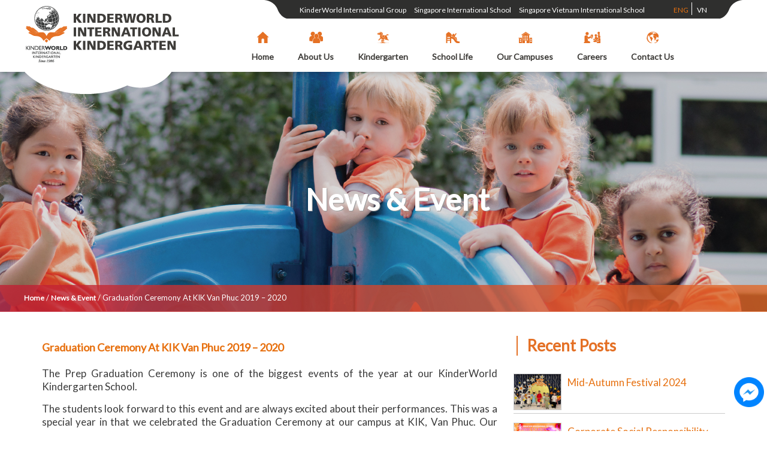

--- FILE ---
content_type: text/html; charset=UTF-8
request_url: https://kik.edu.vn/graduation-ceremony-at-kik-van-phuc-2019-2020/
body_size: 25291
content:
<!DOCTYPE html>
<html lang="en-GB">
<head>
<meta charset="UTF-8">
<meta name="viewport" content="width=device-width, initial-scale=1">
<link rel="profile" href="http://gmpg.org/xfn/11">
<link rel="pingback" href="https://kik.edu.vn/xmlrpc.php">
<link href="https://fonts.googleapis.com/css?family=Lato" rel="stylesheet">

<meta name='robots' content='index, follow, max-image-preview:large, max-snippet:-1, max-video-preview:-1' />

	<!-- This site is optimized with the Yoast SEO plugin v24.9 - https://yoast.com/wordpress/plugins/seo/ -->
	<title>Graduation Ceremony at KIK Van Phuc 2019 – 2020 - KinderWorld International Kindergarten</title>
	<link rel="canonical" href="https://kik.edu.vn/graduation-ceremony-at-kik-van-phuc-2019-2020/" />
	<meta property="og:locale" content="en_GB" />
	<meta property="og:type" content="article" />
	<meta property="og:title" content="Graduation Ceremony at KIK Van Phuc 2019 – 2020 - KinderWorld International Kindergarten" />
	<meta property="og:description" content="The Prep Graduation Ceremony is one of the biggest events of the year at our KinderWorld Kindergarten School. The students look forward to this event and are always excited about their performances. This was a special year in that we celebrated the Graduation Ceremony at our campus at KIK, Van Phuc. Our wonderful Prep students..." />
	<meta property="og:url" content="https://kik.edu.vn/graduation-ceremony-at-kik-van-phuc-2019-2020/" />
	<meta property="og:site_name" content="KinderWorld International Kindergarten" />
	<meta property="article:published_time" content="2020-07-10T15:29:17+00:00" />
	<meta property="article:modified_time" content="2020-07-17T07:10:44+00:00" />
	<meta property="og:image" content="https://kik.edu.vn/wp-content/uploads/2020/07/kik-vanphuc-feu.jpg" />
	<meta property="og:image:width" content="669" />
	<meta property="og:image:height" content="480" />
	<meta property="og:image:type" content="image/jpeg" />
	<meta name="author" content="pthieu" />
	<meta name="twitter:card" content="summary_large_image" />
	<!-- Optimized with WP Meteor v3.4.16 - https://wordpress.org/plugins/wp-meteor/ --><script data-wpmeteor-nooptimize="true" >var _wpmeteor={"gdpr":true,"rdelay":86400000,"preload":true,"elementor-animations":true,"elementor-pp":true,"v":"3.4.16","rest_url":"https:\/\/kik.edu.vn\/wp-json\/"};(()=>{try{new MutationObserver(function(){}),new Promise(function(){}),Object.assign({},{}),document.fonts.ready.then(function(){})}catch{s="wpmeteordisable=1",i=document.location.href,i.match(/[?&]wpmeteordisable/)||(o="",i.indexOf("?")==-1?i.indexOf("#")==-1?o=i+"?"+s:o=i.replace("#","?"+s+"#"):i.indexOf("#")==-1?o=i+"&"+s:o=i.replace("#","&"+s+"#"),document.location.href=o)}var s,i,o;})();

</script><script data-wpmeteor-nooptimize="true" >(()=>{var v="addEventListener",ue="removeEventListener",p="getAttribute",L="setAttribute",pe="removeAttribute",N="hasAttribute",St="querySelector",F=St+"All",U="appendChild",Q="removeChild",fe="createElement",T="tagName",Ae="getOwnPropertyDescriptor",y="prototype",W="__lookupGetter__",Ee="__lookupSetter__",m="DOMContentLoaded",f="load",B="pageshow",me="error";var d=window,c=document,Te=c.documentElement;var $=console.error;var Ke=!0,X=class{constructor(){this.known=[]}init(){let t,n,s=(r,a)=>{if(Ke&&r&&r.fn&&!r.__wpmeteor){let o=function(i){return i===r?this:(c[v](m,l=>{i.call(c,r,l,"jQueryMock")}),this)};this.known.push([r,r.fn.ready,r.fn.init?.prototype?.ready]),r.fn.ready=o,r.fn.init?.prototype?.ready&&(r.fn.init.prototype.ready=o),r.__wpmeteor=!0}return r};window.jQuery||window.$,Object.defineProperty(window,"jQuery",{get(){return t},set(r){t=s(r,"jQuery")},configurable:!0}),Object.defineProperty(window,"$",{get(){return n},set(r){n=s(r,"$")},configurable:!0})}unmock(){this.known.forEach(([t,n,s])=>{t.fn.ready=n,t.fn.init?.prototype?.ready&&s&&(t.fn.init.prototype.ready=s)}),Ke=!1}};var ge="fpo:first-interaction",he="fpo:replay-captured-events";var Je="fpo:element-loaded",Se="fpo:images-loaded",M="fpo:the-end";var Z="click",V=window,Qe=V.addEventListener.bind(V),Xe=V.removeEventListener.bind(V),Ge="removeAttribute",ve="getAttribute",Gt="setAttribute",Ne=["touchstart","touchmove","touchend","touchcancel","keydown","wheel"],Ze=["mouseover","mouseout",Z],Nt=["touchstart","touchend","touchcancel","mouseover","mouseout",Z],R="data-wpmeteor-";var Ue="dispatchEvent",je=e=>{let t=new MouseEvent(Z,{view:e.view,bubbles:!0,cancelable:!0});return Object.defineProperty(t,"target",{writable:!1,value:e.target}),t},Be=class{static capture(){let t=!1,[,n,s]=`${window.Promise}`.split(/[\s[(){]+/s);if(V["__"+s+n])return;let r=[],a=o=>{if(o.target&&Ue in o.target){if(!o.isTrusted)return;if(o.cancelable&&!Ne.includes(o.type))try{o.preventDefault()}catch{}o.stopImmediatePropagation(),o.type===Z?r.push(je(o)):Nt.includes(o.type)&&r.push(o),o.target[Gt](R+o.type,!0),t||(t=!0,V[Ue](new CustomEvent(ge)))}};V.addEventListener(he,()=>{Ze.forEach(l=>Xe(l,a,{passive:!1,capture:!0})),Ne.forEach(l=>Xe(l,a,{passive:!0,capture:!0}));let o;for(;o=r.shift();){var i=o.target;i[ve](R+"touchstart")&&i[ve](R+"touchend")&&!i[ve](R+Z)?(i[ve](R+"touchmove")||r.push(je(o)),i[Ge](R+"touchstart"),i[Ge](R+"touchend")):i[Ge](R+o.type),i[Ue](o)}}),Ze.forEach(o=>Qe(o,a,{passive:!1,capture:!0})),Ne.forEach(o=>Qe(o,a,{passive:!0,capture:!0}))}};var et=Be;var j=class{constructor(){this.l=[]}emit(t,n=null){this.l[t]&&this.l[t].forEach(s=>s(n))}on(t,n){this.l[t]||=[],this.l[t].push(n)}off(t,n){this.l[t]=(this.l[t]||[]).filter(s=>s!==n)}};var D=new j;var ye=c[fe]("span");ye[L]("id","elementor-device-mode");ye[L]("class","elementor-screen-only");var Ut=!1,tt=()=>(Ut||c.body[U](ye),getComputedStyle(ye,":after").content.replace(/"/g,""));var rt=e=>e[p]("class")||"",nt=(e,t)=>e[L]("class",t),st=()=>{d[v](f,function(){let e=tt(),t=Math.max(Te.clientWidth||0,d.innerWidth||0),n=Math.max(Te.clientHeight||0,d.innerHeight||0),s=["_animation_"+e,"animation_"+e,"_animation","_animation","animation"];Array.from(c[F](".elementor-invisible")).forEach(r=>{let a=r.getBoundingClientRect();if(a.top+d.scrollY<=n&&a.left+d.scrollX<t)try{let i=JSON.parse(r[p]("data-settings"));if(i.trigger_source)return;let l=i._animation_delay||i.animation_delay||0,u,E;for(var o=0;o<s.length;o++)if(i[s[o]]){E=s[o],u=i[E];break}if(u){let q=rt(r),J=u==="none"?q:q+" animated "+u,At=setTimeout(()=>{nt(r,J.replace(/\belementor-invisible\b/,"")),s.forEach(Tt=>delete i[Tt]),r[L]("data-settings",JSON.stringify(i))},l);D.on("fi",()=>{clearTimeout(At),nt(r,rt(r).replace(new RegExp("\b"+u+"\b"),""))})}}catch(i){console.error(i)}})})};var ot="data-in-mega_smartmenus",it=()=>{let e=c[fe]("div");e.innerHTML='<span class="sub-arrow --wp-meteor"><i class="fa" aria-hidden="true"></i></span>';let t=e.firstChild,n=s=>{let r=[];for(;s=s.previousElementSibling;)r.push(s);return r};c[v](m,function(){Array.from(c[F](".pp-advanced-menu ul")).forEach(s=>{if(s[p](ot))return;(s[p]("class")||"").match(/\bmega-menu\b/)&&s[F]("ul").forEach(o=>{o[L](ot,!0)});let r=n(s),a=r.filter(o=>o).filter(o=>o[T]==="A").pop();if(a||(a=r.map(o=>Array.from(o[F]("a"))).filter(o=>o).flat().pop()),a){let o=t.cloneNode(!0);a[U](o),new MutationObserver(l=>{l.forEach(({addedNodes:u})=>{u.forEach(E=>{if(E.nodeType===1&&E[T]==="SPAN")try{a[Q](o)}catch{}})})}).observe(a,{childList:!0})}})})};var w="readystatechange",A="message";var Y="SCRIPT",g="data-wpmeteor-",b=Object.defineProperty,Ve=Object.defineProperties,P="javascript/blocked",Pe=/^\s*(application|text)\/javascript|module\s*$/i,mt="requestAnimationFrame",gt="requestIdleCallback",ie="setTimeout",Ie="__dynamic",I=d.constructor.name+"::",ce=c.constructor.name+"::",ht=function(e,t){t=t||d;for(var n=0;n<this.length;n++)e.call(t,this[n],n,this)};"NodeList"in d&&!NodeList[y].forEach&&(NodeList[y].forEach=ht);"HTMLCollection"in d&&!HTMLCollection[y].forEach&&(HTMLCollection[y].forEach=ht);_wpmeteor["elementor-animations"]&&st(),_wpmeteor["elementor-pp"]&&it();var _e=[],Le=[],ee=[],se=!1,k=[],h={},He=!1,Bt=0,H=c.visibilityState==="visible"?d[mt]:d[ie],vt=d[gt]||H;c[v]("visibilitychange",()=>{H=c.visibilityState==="visible"?d[mt]:d[ie],vt=d[gt]||H});var C=d[ie],De,z=["src","type"],x=Object,te="definePropert";x[te+"y"]=(e,t,n)=>{if(e===d&&["jQuery","onload"].indexOf(t)>=0||(e===c||e===c.body)&&["readyState","write","writeln","on"+w].indexOf(t)>=0)return["on"+w,"on"+f].indexOf(t)&&n.set&&(h["on"+w]=h["on"+w]||[],h["on"+w].push(n.set)),e;if(e instanceof HTMLScriptElement&&z.indexOf(t)>=0){if(!e[t+"__def"]){let s=x[Ae](e,t);b(e,t,{set(r){return e[t+"__set"]?e[t+"__set"].call(e,r):s.set.call(e,r)},get(){return e[t+"__get"]?e[t+"__get"].call(e):s.get.call(e)}}),e[t+"__def"]=!0}return n.get&&(e[t+"__get"]=n.get),n.set&&(e[t+"__set"]=n.set),e}return b(e,t,n)};x[te+"ies"]=(e,t)=>{for(let n in t)x[te+"y"](e,n,t[n]);for(let n of x.getOwnPropertySymbols(t))x[te+"y"](e,n,t[n]);return e};var qe=EventTarget[y][v],yt=EventTarget[y][ue],ae=qe.bind(c),Ct=yt.bind(c),G=qe.bind(d),_t=yt.bind(d),Lt=Document[y].createElement,le=Lt.bind(c),de=c.__proto__[W]("readyState").bind(c),ct="loading";b(c,"readyState",{get(){return ct},set(e){return ct=e}});var at=e=>k.filter(([t,,n],s)=>{if(!(e.indexOf(t.type)<0)){n||(n=t.target);try{let r=n.constructor.name+"::"+t.type;for(let a=0;a<h[r].length;a++)if(h[r][a]){let o=r+"::"+s+"::"+a;if(!xe[o])return!0}}catch{}}}).length,oe,xe={},K=e=>{k.forEach(([t,n,s],r)=>{if(!(e.indexOf(t.type)<0)){s||(s=t.target);try{let a=s.constructor.name+"::"+t.type;if((h[a]||[]).length)for(let o=0;o<h[a].length;o++){let i=h[a][o];if(i){let l=a+"::"+r+"::"+o;if(!xe[l]){xe[l]=!0,c.readyState=n,oe=a;try{Bt++,!i[y]||i[y].constructor===i?i.bind(s)(t):i(t)}catch(u){$(u,i)}oe=null}}}}catch(a){$(a)}}})};ae(m,e=>{k.push([new e.constructor(m,e),de(),c])});ae(w,e=>{k.push([new e.constructor(w,e),de(),c])});G(m,e=>{k.push([new e.constructor(m,e),de(),d])});G(f,e=>{He=!0,k.push([new e.constructor(f,e),de(),d]),O||K([m,w,A,f,B])});G(B,e=>{k.push([new e.constructor(B,e),de(),d]),O||K([m,w,A,f,B])});var wt=e=>{k.push([e,c.readyState,d])},Ot=d[W]("onmessage"),Rt=d[Ee]("onmessage"),Pt=()=>{_t(A,wt),(h[I+"message"]||[]).forEach(e=>{G(A,e)}),b(d,"onmessage",{get:Ot,set:Rt})};G(A,wt);var Dt=new X;Dt.init();var Fe=()=>{!O&&!se&&(O=!0,c.readyState="loading",H($e),H(S)),He||G(f,()=>{Fe()})};G(ge,()=>{Fe()});D.on(Se,()=>{Fe()});_wpmeteor.rdelay>=0&&et.capture();var re=[-1],Ce=e=>{re=re.filter(t=>t!==e.target),re.length||C(D.emit.bind(D,M))};var O=!1,S=()=>{let e=_e.shift();if(e)e[p](g+"src")?e[N]("async")||e[Ie]?(e.isConnected&&(re.push(e),setTimeout(Ce,1e3,{target:e})),Oe(e,Ce),C(S)):Oe(e,C.bind(null,S)):(e.origtype==P&&Oe(e),C(S));else if(Le.length)_e.push(...Le),Le.length=0,C(S);else if(at([m,w,A]))K([m,w,A]),C(S);else if(He)if(at([f,B,A]))K([f,B,A]),C(S);else if(re.length>1)vt(S);else if(ee.length)_e.push(...ee),ee.length=0,C(S);else{if(d.RocketLazyLoadScripts)try{RocketLazyLoadScripts.run()}catch(t){$(t)}c.readyState="complete",Pt(),Dt.unmock(),O=!1,se=!0,d[ie](()=>Ce({target:-1}))}else O=!1},xt=e=>{let t=le(Y),n=e.attributes;for(var s=n.length-1;s>=0;s--)n[s].name.startsWith(g)||t[L](n[s].name,n[s].value);let r=e[p](g+"type");r?t.type=r:t.type="text/javascript",(e.textContent||"").match(/^\s*class RocketLazyLoadScripts/)?t.textContent=e.textContent.replace(/^\s*class\s*RocketLazyLoadScripts/,"window.RocketLazyLoadScripts=class").replace("RocketLazyLoadScripts.run();",""):t.textContent=e.textContent;for(let a of["onload","onerror","onreadystatechange"])e[a]&&(t[a]=e[a]);return t},Oe=(e,t)=>{let n=e[p](g+"src");if(n){let s=qe.bind(e);e.isConnected&&t&&(s(f,t),s(me,t)),e.origtype=e[p](g+"type")||"text/javascript",e.origsrc=n,(!e.isConnected||e[N]("nomodule")||e.type&&!Pe.test(e.type))&&t&&t(new Event(f,{target:e}))}else e.origtype===P?(e.origtype=e[p](g+"type")||"text/javascript",e[pe]("integrity"),e.textContent=e.textContent+`
`):t&&t(new Event(f,{target:e}))},We=(e,t)=>{let n=(h[e]||[]).indexOf(t);if(n>=0)return h[e][n]=void 0,!0},lt=(e,t,...n)=>{if("HTMLDocument::"+m==oe&&e===m&&!t.toString().match(/jQueryMock/)){D.on(M,c[v].bind(c,e,t,...n));return}if(t&&(e===m||e===w)){let s=ce+e;h[s]=h[s]||[],h[s].push(t),se&&K([e]);return}return ae(e,t,...n)},dt=(e,t,...n)=>{if(e===m){let s=ce+e;We(s,t)}return Ct(e,t,...n)};Ve(c,{[v]:{get(){return lt},set(){return lt}},[ue]:{get(){return dt},set(){return dt}}});var ne=c.createDocumentFragment(),$e=()=>{ne.hasChildNodes()&&(c.head[U](ne),ne=c.createDocumentFragment())},ut={},we=e=>{if(e)try{let t=new URL(e,c.location.href),n=t.origin;if(n&&!ut[n]&&c.location.host!==t.host){let s=le("link");s.rel="preconnect",s.href=n,ne[U](s),ut[n]=!0,O&&H($e)}}catch{}},be={},kt=(e,t,n,s)=>{let r=le("link");r.rel=t?"modulepre"+f:"pre"+f,r.as="script",n&&r[L]("crossorigin",n),s&&r[L]("integrity",s);try{e=new URL(e,c.location.href).href}catch{}r.href=e,ne[U](r),be[e]=!0,O&&H($e)},ke=function(...e){let t=le(...e);if(!e||e[0].toUpperCase()!==Y||!O)return t;let n=t[L].bind(t),s=t[p].bind(t),r=t[pe].bind(t),a=t[N].bind(t),o=t[W]("attributes").bind(t);return z.forEach(i=>{let l=t[W](i).bind(t),u=t[Ee](i).bind(t);x[te+"y"](t,i,{set(E){return i==="type"&&E&&!Pe.test(E)?n(i,E):((i==="src"&&E||i==="type"&&E&&t.origsrc)&&n("type",P),E?n(g+i,E):r(g+i))},get(){let E=t[p](g+i);if(i==="src")try{return new URL(E,c.location.href).href}catch{}return E}}),b(t,"orig"+i,{set(E){return u(E)},get(){return l()}})}),t[L]=function(i,l){if(z.includes(i))return i==="type"&&l&&!Pe.test(l)?n(i,l):((i==="src"&&l||i==="type"&&l&&t.origsrc)&&n("type",P),l?n(g+i,l):r(g+i));n(i,l)},t[p]=function(i){let l=z.indexOf(i)>=0?s(g+i):s(i);if(i==="src")try{return new URL(l,c.location.href).href}catch{}return l},t[N]=function(i){return z.indexOf(i)>=0?a(g+i):a(i)},b(t,"attributes",{get(){return[...o()].filter(l=>l.name!=="type").map(l=>({name:l.name.match(new RegExp(g))?l.name.replace(g,""):l.name,value:l.value}))}}),t[Ie]=!0,t};Object.defineProperty(Document[y],"createElement",{set(e){e!==ke&&(De=e)},get(){return De||ke}});var Re=new Set,ze=new MutationObserver(e=>{e.forEach(({removedNodes:t,addedNodes:n,target:s})=>{t.forEach(r=>{r.nodeType===1&&Y===r[T]&&"origtype"in r&&Re.delete(r)}),n.forEach(r=>{if(r.nodeType===1)if(Y===r[T]){if("origtype"in r){if(r.origtype!==P)return}else if(r[p]("type")!==P)return;"origtype"in r||z.forEach(o=>{let i=r[W](o).bind(r),l=r[Ee](o).bind(r);b(r,"orig"+o,{set(u){return l(u)},get(){return i()}})});let a=r[p](g+"src");if(Re.has(r)&&$("Inserted twice",r),r.parentNode){Re.add(r);let o=r[p](g+"type");(a||"").match(/\/gtm.js\?/)||r[N]("async")||r[Ie]?(ee.push(r),we(a)):r[N]("defer")||o==="module"?(Le.push(r),we(a)):(a&&!r[N]("nomodule")&&!be[a]&&kt(a,o==="module",r[N]("crossorigin")&&r[p]("crossorigin"),r[p]("integrity")),_e.push(r))}else r[v](f,o=>o.target.parentNode[Q](o.target)),r[v](me,o=>o.target.parentNode[Q](o.target)),s[U](r)}else r[T]==="LINK"&&r[p]("as")==="script"&&(be[r[p]("href")]=!0)})})}),bt={childList:!0,subtree:!0};ze.observe(c.documentElement,bt);var Mt=HTMLElement[y].attachShadow;HTMLElement[y].attachShadow=function(e){let t=Mt.call(this,e);return e.mode==="open"&&ze.observe(t,bt),t};(()=>{let e=x[Ae](HTMLIFrameElement[y],"src");b(HTMLIFrameElement[y],"src",{get(){return this.dataset.fpoSrc?this.dataset.fpoSrc:e.get.call(this)},set(t){delete this.dataset.fpoSrc,e.set.call(this,t)}})})();D.on(M,()=>{(!De||De===ke)&&(Document[y].createElement=Lt,ze.disconnect()),dispatchEvent(new CustomEvent(he)),dispatchEvent(new CustomEvent(M))});var Me=e=>{let t,n;!c.currentScript||!c.currentScript.parentNode?(t=c.body,n=t.lastChild):(n=c.currentScript,t=n.parentNode);try{let s=le("div");s.innerHTML=e,Array.from(s.childNodes).forEach(r=>{r.nodeName===Y?t.insertBefore(xt(r),n):t.insertBefore(r,n)})}catch(s){$(s)}},pt=e=>Me(e+`
`);Ve(c,{write:{get(){return Me},set(e){return Me=e}},writeln:{get(){return pt},set(e){return pt=e}}});var ft=(e,t,...n)=>{if(I+m==oe&&e===m&&!t.toString().match(/jQueryMock/)){D.on(M,d[v].bind(d,e,t,...n));return}if(I+f==oe&&e===f){D.on(M,d[v].bind(d,e,t,...n));return}if(t&&(e===f||e===B||e===m||e===A&&!se)){let s=e===m?ce+e:I+e;h[s]=h[s]||[],h[s].push(t),se&&K([e]);return}return G(e,t,...n)},Et=(e,t,...n)=>{if(e===f||e===m||e===B){let s=e===m?ce+e:I+e;We(s,t)}return _t(e,t,...n)};Ve(d,{[v]:{get(){return ft},set(){return ft}},[ue]:{get(){return Et},set(){return Et}}});var Ye=e=>{let t;return{get(){return t},set(n){return t&&We(e,n),h[e]=h[e]||[],h[e].push(n),t=n}}};G(Je,e=>{let{target:t,event:n}=e.detail,s=t===d?c.body:t,r=s[p](g+"on"+n.type);s[pe](g+"on"+n.type);try{let a=new Function("event",r);t===d?d[v](f,a.bind(t,n)):a.call(t,n)}catch(a){console.err(a)}});{let e=Ye(I+f);b(d,"onload",e),ae(m,()=>{b(c.body,"onload",e)})}b(c,"onreadystatechange",Ye(ce+w));b(d,"onmessage",Ye(I+A));(()=>{let e=d.innerHeight,t=d.innerWidth,n=r=>{let o={"4g":1250,"3g":2500,"2g":2500}[(navigator.connection||{}).effectiveType]||0,i=r.getBoundingClientRect(),l={top:-1*e-o,left:-1*t-o,bottom:e+o,right:t+o};return!(i.left>=l.right||i.right<=l.left||i.top>=l.bottom||i.bottom<=l.top)},s=(r=!0)=>{let a=1,o=-1,i={},l=()=>{o++,--a||d[ie](D.emit.bind(D,Se),_wpmeteor.rdelay)};Array.from(c.getElementsByTagName("*")).forEach(u=>{let E,q,J;if(u[T]==="IMG"){let _=u.currentSrc||u.src;_&&!i[_]&&!_.match(/^data:/i)&&((u.loading||"").toLowerCase()!=="lazy"||n(u))&&(E=_)}else if(u[T]===Y)we(u[p](g+"src"));else if(u[T]==="LINK"&&u[p]("as")==="script"&&["pre"+f,"modulepre"+f].indexOf(u[p]("rel"))>=0)be[u[p]("href")]=!0;else if((q=d.getComputedStyle(u))&&(J=(q.backgroundImage||"").match(/^url\s*\((.*?)\)/i))&&(J||[]).length){let _=J[0].slice(4,-1).replace(/"/g,"");!i[_]&&!_.match(/^data:/i)&&(E=_)}if(E){i[E]=!0;let _=new Image;r&&(a++,_[v](f,l),_[v](me,l)),_.src=E}}),c.fonts.ready.then(()=>{l()})};_wpmeteor.rdelay===0?ae(m,s):G(f,s)})();})();
//1.0.42

</script><script type="application/ld+json" class="yoast-schema-graph">{"@context":"https://schema.org","@graph":[{"@type":"WebPage","@id":"https://kik.edu.vn/graduation-ceremony-at-kik-van-phuc-2019-2020/","url":"https://kik.edu.vn/graduation-ceremony-at-kik-van-phuc-2019-2020/","name":"Graduation Ceremony at KIK Van Phuc 2019 – 2020 - KinderWorld International Kindergarten","isPartOf":{"@id":"https://kik.edu.vn/#website"},"primaryImageOfPage":{"@id":"https://kik.edu.vn/graduation-ceremony-at-kik-van-phuc-2019-2020/#primaryimage"},"image":{"@id":"https://kik.edu.vn/graduation-ceremony-at-kik-van-phuc-2019-2020/#primaryimage"},"thumbnailUrl":"https://kik.edu.vn/wp-content/uploads/2020/07/kik-vanphuc-feu.jpg","datePublished":"2020-07-10T15:29:17+00:00","dateModified":"2020-07-17T07:10:44+00:00","author":{"@id":"https://kik.edu.vn/#/schema/person/2e031499f269d13ba6bc3836d77d506b"},"breadcrumb":{"@id":"https://kik.edu.vn/graduation-ceremony-at-kik-van-phuc-2019-2020/#breadcrumb"},"inLanguage":"en-GB","potentialAction":[{"@type":"ReadAction","target":["https://kik.edu.vn/graduation-ceremony-at-kik-van-phuc-2019-2020/"]}]},{"@type":"ImageObject","inLanguage":"en-GB","@id":"https://kik.edu.vn/graduation-ceremony-at-kik-van-phuc-2019-2020/#primaryimage","url":"https://kik.edu.vn/wp-content/uploads/2020/07/kik-vanphuc-feu.jpg","contentUrl":"https://kik.edu.vn/wp-content/uploads/2020/07/kik-vanphuc-feu.jpg","width":669,"height":480},{"@type":"BreadcrumbList","@id":"https://kik.edu.vn/graduation-ceremony-at-kik-van-phuc-2019-2020/#breadcrumb","itemListElement":[{"@type":"ListItem","position":1,"name":"Home","item":"https://kik.edu.vn/"},{"@type":"ListItem","position":2,"name":"Graduation Ceremony at KIK Van Phuc 2019 – 2020"}]},{"@type":"WebSite","@id":"https://kik.edu.vn/#website","url":"https://kik.edu.vn/","name":"KinderWorld International Kindergarten","description":"","potentialAction":[{"@type":"SearchAction","target":{"@type":"EntryPoint","urlTemplate":"https://kik.edu.vn/?s={search_term_string}"},"query-input":{"@type":"PropertyValueSpecification","valueRequired":true,"valueName":"search_term_string"}}],"inLanguage":"en-GB"},{"@type":"Person","@id":"https://kik.edu.vn/#/schema/person/2e031499f269d13ba6bc3836d77d506b","name":"pthieu","image":{"@type":"ImageObject","inLanguage":"en-GB","@id":"https://kik.edu.vn/#/schema/person/image/","url":"https://secure.gravatar.com/avatar/625f2f851dbf8ae5a92e514e04b53d03?s=96&d=mm&r=g","contentUrl":"https://secure.gravatar.com/avatar/625f2f851dbf8ae5a92e514e04b53d03?s=96&d=mm&r=g","caption":"pthieu"},"url":"https://kik.edu.vn/author/pthieu/"}]}</script>
	<!-- / Yoast SEO plugin. -->


<link rel='dns-prefetch' href='//cdnjs.cloudflare.com' />
<link rel='dns-prefetch' href='//fonts.googleapis.com' />
<link rel="alternate" type="application/rss+xml" title="KinderWorld International Kindergarten &raquo; Feed" href="https://kik.edu.vn/feed/" />
<link rel='stylesheet' id='wp-block-library-css' href='https://kik.edu.vn/wp-includes/css/dist/block-library/style.min.css' type='text/css' media='all' />
<style id='classic-theme-styles-inline-css' type='text/css'>
/*! This file is auto-generated */
.wp-block-button__link{color:#fff;background-color:#32373c;border-radius:9999px;box-shadow:none;text-decoration:none;padding:calc(.667em + 2px) calc(1.333em + 2px);font-size:1.125em}.wp-block-file__button{background:#32373c;color:#fff;text-decoration:none}
</style>
<style id='global-styles-inline-css' type='text/css'>
:root{--wp--preset--aspect-ratio--square: 1;--wp--preset--aspect-ratio--4-3: 4/3;--wp--preset--aspect-ratio--3-4: 3/4;--wp--preset--aspect-ratio--3-2: 3/2;--wp--preset--aspect-ratio--2-3: 2/3;--wp--preset--aspect-ratio--16-9: 16/9;--wp--preset--aspect-ratio--9-16: 9/16;--wp--preset--color--black: #000000;--wp--preset--color--cyan-bluish-gray: #abb8c3;--wp--preset--color--white: #ffffff;--wp--preset--color--pale-pink: #f78da7;--wp--preset--color--vivid-red: #cf2e2e;--wp--preset--color--luminous-vivid-orange: #ff6900;--wp--preset--color--luminous-vivid-amber: #fcb900;--wp--preset--color--light-green-cyan: #7bdcb5;--wp--preset--color--vivid-green-cyan: #00d084;--wp--preset--color--pale-cyan-blue: #8ed1fc;--wp--preset--color--vivid-cyan-blue: #0693e3;--wp--preset--color--vivid-purple: #9b51e0;--wp--preset--gradient--vivid-cyan-blue-to-vivid-purple: linear-gradient(135deg,rgba(6,147,227,1) 0%,rgb(155,81,224) 100%);--wp--preset--gradient--light-green-cyan-to-vivid-green-cyan: linear-gradient(135deg,rgb(122,220,180) 0%,rgb(0,208,130) 100%);--wp--preset--gradient--luminous-vivid-amber-to-luminous-vivid-orange: linear-gradient(135deg,rgba(252,185,0,1) 0%,rgba(255,105,0,1) 100%);--wp--preset--gradient--luminous-vivid-orange-to-vivid-red: linear-gradient(135deg,rgba(255,105,0,1) 0%,rgb(207,46,46) 100%);--wp--preset--gradient--very-light-gray-to-cyan-bluish-gray: linear-gradient(135deg,rgb(238,238,238) 0%,rgb(169,184,195) 100%);--wp--preset--gradient--cool-to-warm-spectrum: linear-gradient(135deg,rgb(74,234,220) 0%,rgb(151,120,209) 20%,rgb(207,42,186) 40%,rgb(238,44,130) 60%,rgb(251,105,98) 80%,rgb(254,248,76) 100%);--wp--preset--gradient--blush-light-purple: linear-gradient(135deg,rgb(255,206,236) 0%,rgb(152,150,240) 100%);--wp--preset--gradient--blush-bordeaux: linear-gradient(135deg,rgb(254,205,165) 0%,rgb(254,45,45) 50%,rgb(107,0,62) 100%);--wp--preset--gradient--luminous-dusk: linear-gradient(135deg,rgb(255,203,112) 0%,rgb(199,81,192) 50%,rgb(65,88,208) 100%);--wp--preset--gradient--pale-ocean: linear-gradient(135deg,rgb(255,245,203) 0%,rgb(182,227,212) 50%,rgb(51,167,181) 100%);--wp--preset--gradient--electric-grass: linear-gradient(135deg,rgb(202,248,128) 0%,rgb(113,206,126) 100%);--wp--preset--gradient--midnight: linear-gradient(135deg,rgb(2,3,129) 0%,rgb(40,116,252) 100%);--wp--preset--font-size--small: 13px;--wp--preset--font-size--medium: 20px;--wp--preset--font-size--large: 36px;--wp--preset--font-size--x-large: 42px;--wp--preset--spacing--20: 0.44rem;--wp--preset--spacing--30: 0.67rem;--wp--preset--spacing--40: 1rem;--wp--preset--spacing--50: 1.5rem;--wp--preset--spacing--60: 2.25rem;--wp--preset--spacing--70: 3.38rem;--wp--preset--spacing--80: 5.06rem;--wp--preset--shadow--natural: 6px 6px 9px rgba(0, 0, 0, 0.2);--wp--preset--shadow--deep: 12px 12px 50px rgba(0, 0, 0, 0.4);--wp--preset--shadow--sharp: 6px 6px 0px rgba(0, 0, 0, 0.2);--wp--preset--shadow--outlined: 6px 6px 0px -3px rgba(255, 255, 255, 1), 6px 6px rgba(0, 0, 0, 1);--wp--preset--shadow--crisp: 6px 6px 0px rgba(0, 0, 0, 1);}:where(.is-layout-flex){gap: 0.5em;}:where(.is-layout-grid){gap: 0.5em;}body .is-layout-flex{display: flex;}.is-layout-flex{flex-wrap: wrap;align-items: center;}.is-layout-flex > :is(*, div){margin: 0;}body .is-layout-grid{display: grid;}.is-layout-grid > :is(*, div){margin: 0;}:where(.wp-block-columns.is-layout-flex){gap: 2em;}:where(.wp-block-columns.is-layout-grid){gap: 2em;}:where(.wp-block-post-template.is-layout-flex){gap: 1.25em;}:where(.wp-block-post-template.is-layout-grid){gap: 1.25em;}.has-black-color{color: var(--wp--preset--color--black) !important;}.has-cyan-bluish-gray-color{color: var(--wp--preset--color--cyan-bluish-gray) !important;}.has-white-color{color: var(--wp--preset--color--white) !important;}.has-pale-pink-color{color: var(--wp--preset--color--pale-pink) !important;}.has-vivid-red-color{color: var(--wp--preset--color--vivid-red) !important;}.has-luminous-vivid-orange-color{color: var(--wp--preset--color--luminous-vivid-orange) !important;}.has-luminous-vivid-amber-color{color: var(--wp--preset--color--luminous-vivid-amber) !important;}.has-light-green-cyan-color{color: var(--wp--preset--color--light-green-cyan) !important;}.has-vivid-green-cyan-color{color: var(--wp--preset--color--vivid-green-cyan) !important;}.has-pale-cyan-blue-color{color: var(--wp--preset--color--pale-cyan-blue) !important;}.has-vivid-cyan-blue-color{color: var(--wp--preset--color--vivid-cyan-blue) !important;}.has-vivid-purple-color{color: var(--wp--preset--color--vivid-purple) !important;}.has-black-background-color{background-color: var(--wp--preset--color--black) !important;}.has-cyan-bluish-gray-background-color{background-color: var(--wp--preset--color--cyan-bluish-gray) !important;}.has-white-background-color{background-color: var(--wp--preset--color--white) !important;}.has-pale-pink-background-color{background-color: var(--wp--preset--color--pale-pink) !important;}.has-vivid-red-background-color{background-color: var(--wp--preset--color--vivid-red) !important;}.has-luminous-vivid-orange-background-color{background-color: var(--wp--preset--color--luminous-vivid-orange) !important;}.has-luminous-vivid-amber-background-color{background-color: var(--wp--preset--color--luminous-vivid-amber) !important;}.has-light-green-cyan-background-color{background-color: var(--wp--preset--color--light-green-cyan) !important;}.has-vivid-green-cyan-background-color{background-color: var(--wp--preset--color--vivid-green-cyan) !important;}.has-pale-cyan-blue-background-color{background-color: var(--wp--preset--color--pale-cyan-blue) !important;}.has-vivid-cyan-blue-background-color{background-color: var(--wp--preset--color--vivid-cyan-blue) !important;}.has-vivid-purple-background-color{background-color: var(--wp--preset--color--vivid-purple) !important;}.has-black-border-color{border-color: var(--wp--preset--color--black) !important;}.has-cyan-bluish-gray-border-color{border-color: var(--wp--preset--color--cyan-bluish-gray) !important;}.has-white-border-color{border-color: var(--wp--preset--color--white) !important;}.has-pale-pink-border-color{border-color: var(--wp--preset--color--pale-pink) !important;}.has-vivid-red-border-color{border-color: var(--wp--preset--color--vivid-red) !important;}.has-luminous-vivid-orange-border-color{border-color: var(--wp--preset--color--luminous-vivid-orange) !important;}.has-luminous-vivid-amber-border-color{border-color: var(--wp--preset--color--luminous-vivid-amber) !important;}.has-light-green-cyan-border-color{border-color: var(--wp--preset--color--light-green-cyan) !important;}.has-vivid-green-cyan-border-color{border-color: var(--wp--preset--color--vivid-green-cyan) !important;}.has-pale-cyan-blue-border-color{border-color: var(--wp--preset--color--pale-cyan-blue) !important;}.has-vivid-cyan-blue-border-color{border-color: var(--wp--preset--color--vivid-cyan-blue) !important;}.has-vivid-purple-border-color{border-color: var(--wp--preset--color--vivid-purple) !important;}.has-vivid-cyan-blue-to-vivid-purple-gradient-background{background: var(--wp--preset--gradient--vivid-cyan-blue-to-vivid-purple) !important;}.has-light-green-cyan-to-vivid-green-cyan-gradient-background{background: var(--wp--preset--gradient--light-green-cyan-to-vivid-green-cyan) !important;}.has-luminous-vivid-amber-to-luminous-vivid-orange-gradient-background{background: var(--wp--preset--gradient--luminous-vivid-amber-to-luminous-vivid-orange) !important;}.has-luminous-vivid-orange-to-vivid-red-gradient-background{background: var(--wp--preset--gradient--luminous-vivid-orange-to-vivid-red) !important;}.has-very-light-gray-to-cyan-bluish-gray-gradient-background{background: var(--wp--preset--gradient--very-light-gray-to-cyan-bluish-gray) !important;}.has-cool-to-warm-spectrum-gradient-background{background: var(--wp--preset--gradient--cool-to-warm-spectrum) !important;}.has-blush-light-purple-gradient-background{background: var(--wp--preset--gradient--blush-light-purple) !important;}.has-blush-bordeaux-gradient-background{background: var(--wp--preset--gradient--blush-bordeaux) !important;}.has-luminous-dusk-gradient-background{background: var(--wp--preset--gradient--luminous-dusk) !important;}.has-pale-ocean-gradient-background{background: var(--wp--preset--gradient--pale-ocean) !important;}.has-electric-grass-gradient-background{background: var(--wp--preset--gradient--electric-grass) !important;}.has-midnight-gradient-background{background: var(--wp--preset--gradient--midnight) !important;}.has-small-font-size{font-size: var(--wp--preset--font-size--small) !important;}.has-medium-font-size{font-size: var(--wp--preset--font-size--medium) !important;}.has-large-font-size{font-size: var(--wp--preset--font-size--large) !important;}.has-x-large-font-size{font-size: var(--wp--preset--font-size--x-large) !important;}
:where(.wp-block-post-template.is-layout-flex){gap: 1.25em;}:where(.wp-block-post-template.is-layout-grid){gap: 1.25em;}
:where(.wp-block-columns.is-layout-flex){gap: 2em;}:where(.wp-block-columns.is-layout-grid){gap: 2em;}
:root :where(.wp-block-pullquote){font-size: 1.5em;line-height: 1.6;}
</style>
<link rel='stylesheet' id='wpsm_ac_pro_bootstrap-front-css' href='https://kik.edu.vn/wp-content/plugins/accordion-pro/assets/css/bootstrap-front.css' type='text/css' media='all' />
<link rel='stylesheet' id='wpsm_ac_pro_animate-css' href='https://kik.edu.vn/wp-content/plugins/accordion-pro/assets/css/animate.css' type='text/css' media='all' />
<link rel='stylesheet' id='wpsm_ac_front_font-icon-picker_all-css' href='https://kik.edu.vn/wp-content/plugins/accordion-pro/assets/mul-type-icon-picker/icon-picker.css' type='text/css' media='all' />
<link rel='stylesheet' id='wpsm_ac_front_font-icon-picker-glyphicon_style-css' href='https://kik.edu.vn/wp-content/plugins/accordion-pro/assets/mul-type-icon-picker/picker/glyphicon.css' type='text/css' media='all' />
<link rel='stylesheet' id='wpsm_ac_front_font-icon-picker-dashicons_style-css' href='https://kik.edu.vn/wp-content/plugins/accordion-pro/assets/mul-type-icon-picker/picker/dashicons.css' type='text/css' media='all' />
<link rel='stylesheet' id='wpsm_ac_pro_scrollbar_style-css' href='https://kik.edu.vn/wp-content/plugins/accordion-pro/assets/scrollbar/jquery.mCustomScrollbar.css' type='text/css' media='all' />
<link rel='stylesheet' id='contact-form-7-css' href='https://kik.edu.vn/wp-content/plugins/contact-form-7/includes/css/styles.css' type='text/css' media='all' />
<link rel='stylesheet' id='foobox-free-min-css' href='https://kik.edu.vn/wp-content/plugins/foobox-image-lightbox/free/css/foobox.free.min.css' type='text/css' media='all' />
<link rel='stylesheet' id='menu-image-css' href='https://kik.edu.vn/wp-content/plugins/menu-image/includes/css/menu-image.css' type='text/css' media='all' />
<link rel='stylesheet' id='rpbcStyle-css' href='https://kik.edu.vn/wp-content/plugins/wp-siren-recent-posts-by-category/wpsiren-recent-posts-by-category-style.css' type='text/css' media='all' />
<link rel='stylesheet' id='accesspress-root-step3-css-css' href='https://kik.edu.vn/wp-content/themes/accesspress-root/css/off-canvas-menu.css' type='text/css' media='all' />
<link rel='stylesheet' id='accesspress-root-bx-slider-css-css' href='https://kik.edu.vn/wp-content/themes/accesspress-root/css/jquery.bxslider.css' type='text/css' media='all' />
<link rel='stylesheet' id='accesspress-root-nivo-lightbox-css-css' href='https://kik.edu.vn/wp-content/themes/accesspress-root/css/nivo-lightbox.css' type='text/css' media='all' />
<link rel='stylesheet' id='accesspress-root-woocommerce-style-css' href='https://kik.edu.vn/wp-content/themes/accesspress-root/woocommerce/woocommerce-style.css' type='text/css' media='all' />
<link rel='stylesheet' id='accesspress-root-style-css' href='https://kik.edu.vn/wp-content/themes/accesspress-root/style.css' type='text/css' media='all' />
<link rel='stylesheet' id='accesspress-root-responsive-css' href='https://kik.edu.vn/wp-content/themes/accesspress-root/css/responsive.css' type='text/css' media='all' />
<link rel='stylesheet' id='wp-pagenavi-css' href='https://kik.edu.vn/wp-content/plugins/wp-pagenavi/pagenavi-css.css' type='text/css' media='all' />
<link rel='stylesheet' id='gca-column-styles-css' href='https://kik.edu.vn/wp-content/plugins/genesis-columns-advanced/css/gca-column-styles.css' type='text/css' media='all' />
<link rel='stylesheet' id='frs-css-css' href='https://kik.edu.vn/wp-content/plugins/fluid-responsive-slideshow/css/frs.css' type='text/css' media='all' />
<link rel='stylesheet' id='frs-position-css' href='https://kik.edu.vn/wp-content/plugins/fluid-responsive-slideshow/css/frs-position.css' type='text/css' media='all' />
<script  type="javascript/blocked" data-wpmeteor-type="text/javascript"  data-wpmeteor-src="https://kik.edu.vn/wp-includes/js/jquery/jquery.min.js" id="jquery-core-js"></script>
<script  type="javascript/blocked" data-wpmeteor-type="text/javascript"  data-wpmeteor-src="https://kik.edu.vn/wp-content/plugins/fluid-responsive-slideshow/js/frs.js" id="fluid-responsive-slideshow-js"></script>
<script  type="javascript/blocked" data-wpmeteor-type="text/javascript"  data-wpmeteor-src="https://kik.edu.vn/wp-content/plugins/fluid-responsive-slideshow/js/jquery.touchSwipe.min.js" id="touchSwipe_js-js"></script>
<script  type="javascript/blocked" data-wpmeteor-type="text/javascript"  data-wpmeteor-src="https://kik.edu.vn/wp-content/plugins/fluid-responsive-slideshow/js/imagesloaded.min.js" id="images-loaded-js"></script>
<script  type="javascript/blocked" data-wpmeteor-type="text/javascript"  data-wpmeteor-src="https://kik.edu.vn/wp-content/plugins/accordion-pro/assets/scrollbar/jquery.mCustomScrollbar.concat.min.js" id="wpsm_ac_pro_scrollbar_script-js"></script>
<script  type="javascript/blocked" data-wpmeteor-type="text/javascript"  data-wpmeteor-src="https://kik.edu.vn/wp-content/themes/accesspress-root/js/modernizr.min.js" id="accesspress-root-modernizr-js"></script>
<script  type="javascript/blocked" data-wpmeteor-type="text/javascript"  id="foobox-free-min-js-before">
/* <![CDATA[ */
/* Run FooBox FREE (v2.7.32) */
var FOOBOX = window.FOOBOX = {
	ready: true,
	disableOthers: true,
	o: {wordpress: { enabled: true }, captions: { dataTitle: ["captionTitle","title"], dataDesc: ["captionDesc","description"] }, rel: '', excludes:'.fbx-link,.nofoobox,.nolightbox,a[href*="pinterest.com/pin/create/button/"]', affiliate : { enabled: false }, error: "Could not load the item"},
	selectors: [
		".foogallery-container.foogallery-lightbox-foobox", ".foogallery-container.foogallery-lightbox-foobox-free", ".gallery", ".wp-block-gallery", ".wp-caption", ".wp-block-image", "a:has(img[class*=wp-image-])", ".foobox"
	],
	pre: function( $ ){
		// Custom JavaScript (Pre)
		
	},
	post: function( $ ){
		// Custom JavaScript (Post)
		
		// Custom Captions Code
		
	},
	custom: function( $ ){
		// Custom Extra JS
		
	}
};
/* ]]> */
</script>
<script  type="javascript/blocked" data-wpmeteor-type="text/javascript"  data-wpmeteor-src="https://kik.edu.vn/wp-content/plugins/foobox-image-lightbox/free/js/foobox.free.min.js" id="foobox-free-min-js"></script>
<script  type="javascript/blocked" data-wpmeteor-type="text/javascript"  id="wp-disable-css-lazy-load-js-extra">
/* <![CDATA[ */
var WpDisableAsyncLinks = {"wp-disable-font-awesome":"https:\/\/kik.edu.vn\/wp-content\/plugins\/accordion-pro\/assets\/css\/font-awesome\/css\/font-awesome.min.css","wp-disable-google-fonts":"https:\/\/fonts.googleapis.com\/css?family=Oswald:400,300,700|Open+Sans:400,300,300italic,400italic,600,600italic,700,700italic,800,800italic"};
/* ]]> */
</script>
<script  type="javascript/blocked" data-wpmeteor-type="text/javascript"  data-wpmeteor-src="https://kik.edu.vn/wp-content/plugins/wp-disable/js/css-lazy-load.min.js" id="wp-disable-css-lazy-load-js"></script>
<link rel="EditURI" type="application/rsd+xml" title="RSD" href="https://kik.edu.vn/xmlrpc.php?rsd" />
<link rel="alternate" title="oEmbed (JSON)" type="application/json+oembed" href="https://kik.edu.vn/wp-json/oembed/1.0/embed?url=https%3A%2F%2Fkik.edu.vn%2Fgraduation-ceremony-at-kik-van-phuc-2019-2020%2F" />
<link rel="alternate" title="oEmbed (XML)" type="text/xml+oembed" href="https://kik.edu.vn/wp-json/oembed/1.0/embed?url=https%3A%2F%2Fkik.edu.vn%2Fgraduation-ceremony-at-kik-van-phuc-2019-2020%2F&#038;format=xml" />

<link rel='stylesheet' id='7056-css' href='//kik.edu.vn/wp-content/uploads/custom-css-js/7056.css?v=9772' type="text/css" media='all' />
   <!-- <script  type="javascript/blocked" data-wpmeteor-type="text/javascript" >
        jQuery(function($){
			$('#main-slider .bx-slider').bxSlider({
				adaptiveHeight: true,
				pager: true,
				controls: true,
				mode: 'fade',
				auto : true,
				pause: '5000',
				speed: '5000'
			});				
		});
    </script>
-->
        <link rel="icon" type="image/png" href="https://kik.edu.vn/wp-content/uploads/2019/02/favicon.ico"> 
    <style>html body, html body.boxed{}</style><noscript><style>.lazyload[data-src]{display:none !important;}</style></noscript><style>.lazyload{background-image:none !important;}.lazyload:before{background-image:none !important;}</style><link rel="icon" href="https://kik.edu.vn/wp-content/uploads/2019/02/favicon.ico" sizes="32x32" />
<link rel="icon" href="https://kik.edu.vn/wp-content/uploads/2019/02/favicon.ico" sizes="192x192" />
<link rel="apple-touch-icon" href="https://kik.edu.vn/wp-content/uploads/2019/02/favicon.ico" />
<meta name="msapplication-TileImage" content="https://kik.edu.vn/wp-content/uploads/2019/02/favicon.ico" />
		<style type="text/css" id="wp-custom-css">
			div.wpforms-container-full .wpforms-form .wpforms-field-description.wpforms-disclaimer-description{
	font-size:16px;
}

a.fb-messenger-link {
  display: inline-block;
  width: 50px;
  height: 50px;
  background: url('/wp-content/uploads/2024/07/facebook-messenger-icon.png') no-repeat center center;
  background-size: contain;
  position: fixed;
  bottom: 4rem;
  right: 5px;
  z-index: 999;
}
p.intro-text{
	display:block !important;
	text-align:left;
}
#home-hotline{
	margin-top:-300px;
}
@media (max-width: 1025px){
#home-hotline{
		margin-top:-28vw;
	background-image:none;
	margin-bottom:4vw;
}
	#wd-home-hotline p{
		max-width:770px;
		margin:auto;
	}
}
@media (max-width: 1024) and (min-width: 899px) {
	#home-hotline{
	margin-top: -280px;
	}
}
@media (max-width: 767px) {
	#site-branding .site-logo img {
		  max-height: 28vw;
	}
}
@media (max-width: 500px) {
    #home-about {
        margin-top: 30px;
        height: auto;
				padding-top:0;
    }
	#wd-home-hotline{
		margin-top: 30px;
	}
}		</style>
		



<!-- Global site tag (gtag.js) - Google Analytics -->
<script  type="javascript/blocked" data-wpmeteor-type="text/javascript"  async data-wpmeteor-src="https://www.googletagmanager.com/gtag/js?id=UA-35390851-1"></script>
<script  type="javascript/blocked" data-wpmeteor-type="text/javascript" >
  window.dataLayer = window.dataLayer || [];
  function gtag(){dataLayer.push(arguments);}
  gtag('js', new Date());

  gtag('config', 'UA-35390851-1');
</script>

<!-- Google Tag Manager 4-2019 -->
<script  type="javascript/blocked" data-wpmeteor-type="text/javascript" >(function(w,d,s,l,i){w[l]=w[l]||[];w[l].push({'gtm.start':
new Date().getTime(),event:'gtm.js'});var f=d.getElementsByTagName(s)[0],
j=d.createElement(s),dl=l!='dataLayer'?'&l='+l:'';j.async=true;j.src=
'https://www.googletagmanager.com/gtm.js?id='+i+dl;f.parentNode.insertBefore(j,f);
})(window,document,'script','dataLayer','GTM-PSP5NCV');</script>
<!-- End Google Tag Manager -->

<!-- Google Tag Manager HN 27-6-->
<script  type="javascript/blocked" data-wpmeteor-type="text/javascript" >(function(w,d,s,l,i){w[l]=w[l]||[];w[l].push({'gtm.start':
new Date().getTime(),event:'gtm.js'});var f=d.getElementsByTagName(s)[0],
j=d.createElement(s),dl=l!='dataLayer'?'&l='+l:'';j.async=true;j.src=
'https://www.googletagmanager.com/gtm.js?id='+i+dl;f.parentNode.insertBefore(j,f);
})(window,document,'script','dataLayer','GTM-WL3FCBK');</script>
<!-- End Google Tag Manager -->


</head>

<body class="post-template-default single single-post postid-2293 single-format-standard full-width fpt-template-accesspress-root" id="bd_en">
<!-- Google Tag Manager (noscript) 4-2019 -->
<noscript><iframe src="https://www.googletagmanager.com/ns.html?id=GTM-PSP5NCV"
height="0" width="0" style="display:none;visibility:hidden"></iframe></noscript>
<!-- End Google Tag Manager (noscript) -->

<!-- Google Tag Manager (noscript) HN 27-6-->
<noscript><iframe src="https://www.googletagmanager.com/ns.html?id=GTM-WL3FCBK"
height="0" width="0" style="display:none;visibility:hidden"></iframe></noscript>
<!-- End Google Tag Manager (noscript) -->


<div id="outer-wrap">
<div id="inner-wrap"> 
<div id="page" class="site">
	<header id="masthead" class="site-header">
		<div class="ak-container">
		<!-- Multi Languague -->
				
				<div id="top-menu">
					<div class="top-left"></div>
						<div class="top-menu">
							<aside id="nav_menu-2" class="widget1 widget_nav_menu"><div class="menu-top-menu-eng-container"><ul id="menu-top-menu-eng" class="menu"><li id="menu-item-26" class="menu-item menu-item-type-custom menu-item-object-custom menu-item-26"><a target="_blank" rel="noopener" href="http://kinderworld.net">KinderWorld International Group</a></li>
<li id="menu-item-907" class="mobile-menu menu-item menu-item-type-custom menu-item-object-custom menu-item-907"><a href="http://kinderworld.net">KIG</a></li>
<li id="menu-item-27" class="menu-item menu-item-type-custom menu-item-object-custom menu-item-27"><a href="http://sis.edu.vn">Singapore International School</a></li>
<li id="menu-item-908" class="mobile-menu menu-item menu-item-type-custom menu-item-object-custom menu-item-908"><a href="http://sis.edu.vn">SIS</a></li>
<li id="menu-item-28" class="menu-item menu-item-type-custom menu-item-object-custom menu-item-28"><a href="http://nt.svis.edu.vn/">Singapore Vietnam International School</a></li>
<li id="menu-item-909" class="mobile-menu menu-item menu-item-type-custom menu-item-object-custom menu-item-909"><a href="http://nt.svis.edu.vn/">SVIS</a></li>
</ul></div></aside>						
						<div id="language-id" class="">
							<aside id="polylang-3" class="widget1 widget_polylang"><ul>
	<li class="lang-item lang-item-2 lang-item-en current-lang lang-item-first"><a  lang="en-GB" hreflang="en-GB" href="https://kik.edu.vn/graduation-ceremony-at-kik-van-phuc-2019-2020/">ENG</a></li>
	<li class="lang-item lang-item-5 lang-item-vi no-translation"><a  lang="vi" hreflang="vi" href="https://kik.edu.vn/vi/trang-chu/">VN</a></li>
</ul>
</aside>						</div>

						</div>
					<div class="top-right"></div>
				</div>
				<!-- #End language -->
				
			<div id="site-branding" class="clearfix">
							<a class="site-logo" href="https://kik.edu.vn/"><img src="[data-uri]" alt="KinderWorld International Kindergarten" data-src="https://kik.edu.vn/wp-content/uploads/2019/02/KIK_logo.png" decoding="async" class="lazyload" data-eio-rwidth="260" data-eio-rheight="150" /><noscript><img src="https://kik.edu.vn/wp-content/uploads/2019/02/KIK_logo.png" alt="KinderWorld International Kindergarten" data-eio="l" /></noscript> </a> 
					
			</div><!-- .site-branding -->

		<div class="right-header">			
				
				<nav id="site-navigation" class="main-navigation" role="navigation">
					<a class="menu-toggle">Menu</a>
					<ul id="menu-main-menu-en" class="menu"><li id="menu-item-29" class="menu-item menu-item-type-post_type menu-item-object-page menu-item-home menu-item-29"><a href="https://kik.edu.vn/" class="menu-image-title-below menu-image-not-hovered"><img width="19" height="19" src="[data-uri]" class="menu-image menu-image-title-below lazyload" alt="" decoding="async" data-src="https://kik.edu.vn/wp-content/uploads/2019/02/home.png" data-eio-rwidth="19" data-eio-rheight="19" /><noscript><img width="19" height="19" src="https://kik.edu.vn/wp-content/uploads/2019/02/home.png" class="menu-image menu-image-title-below" alt="" decoding="async" data-eio="l" /></noscript><span class="menu-image-title-below menu-image-title">Home</span></a></li>
<li id="menu-item-31" class="menu-item menu-item-type-custom menu-item-object-custom menu-item-has-children menu-item-31"><a href="#" class="menu-image-title-below menu-image-not-hovered"><img width="24" height="19" src="[data-uri]" class="menu-image menu-image-title-below lazyload" alt="" decoding="async" data-src="https://kik.edu.vn/wp-content/uploads/2019/02/about.png" data-eio-rwidth="24" data-eio-rheight="19" /><noscript><img width="24" height="19" src="https://kik.edu.vn/wp-content/uploads/2019/02/about.png" class="menu-image menu-image-title-below" alt="" decoding="async" data-eio="l" /></noscript><span class="menu-image-title-below menu-image-title">About us</span></a>
<ul class="sub-menu">
	<li id="menu-item-64" class="menu-item menu-item-type-post_type menu-item-object-page menu-item-64"><a href="https://kik.edu.vn/about-us/overview/">Overview</a></li>
	<li id="menu-item-63" class="menu-item menu-item-type-post_type menu-item-object-page menu-item-63"><a href="https://kik.edu.vn/about-us/what-sets-us-apart/">What Sets Us Apart</a></li>
	<li id="menu-item-62" class="menu-item menu-item-type-post_type menu-item-object-page menu-item-62"><a href="https://kik.edu.vn/about-us/accreditation-and-partnership/">Accreditation and Partnership</a></li>
</ul>
</li>
<li id="menu-item-1084" class="menu-item menu-item-type-custom menu-item-object-custom menu-item-has-children menu-item-1084"><a href="#" class="menu-image-title-below menu-image-not-hovered"><img width="20" height="19" src="[data-uri]" class="menu-image menu-image-title-below lazyload" alt="" decoding="async" data-src="https://kik.edu.vn/wp-content/uploads/2019/02/kindergarten.png" data-eio-rwidth="20" data-eio-rheight="19" /><noscript><img width="20" height="19" src="https://kik.edu.vn/wp-content/uploads/2019/02/kindergarten.png" class="menu-image menu-image-title-below" alt="" decoding="async" data-eio="l" /></noscript><span class="menu-image-title-below menu-image-title">Kindergarten</span></a>
<ul class="sub-menu">
	<li id="menu-item-161" class="menu-item menu-item-type-post_type menu-item-object-page menu-item-161"><a href="https://kik.edu.vn/kindergarten/curriculum/">Curriculum</a></li>
	<li id="menu-item-241" class="menu-item menu-item-type-post_type menu-item-object-page menu-item-241"><a href="https://kik.edu.vn/schoolwide-learner-goals/">Schoolwide Learner Goals</a></li>
	<li id="menu-item-181" class="menu-item menu-item-type-post_type menu-item-object-page menu-item-181"><a href="https://kik.edu.vn/teachers/">Teachers</a></li>
	<li id="menu-item-180" class="menu-item menu-item-type-post_type menu-item-object-page menu-item-180"><a href="https://kik.edu.vn/classes/">Classes</a></li>
</ul>
</li>
<li id="menu-item-1085" class="menu-item menu-item-type-custom menu-item-object-custom menu-item-has-children menu-item-1085"><a href="#" class="menu-image-title-below menu-image-not-hovered"><img width="23" height="19" src="[data-uri]" class="menu-image menu-image-title-below lazyload" alt="" decoding="async" data-src="https://kik.edu.vn/wp-content/uploads/2019/02/school-life.png" data-eio-rwidth="23" data-eio-rheight="19" /><noscript><img width="23" height="19" src="https://kik.edu.vn/wp-content/uploads/2019/02/school-life.png" class="menu-image menu-image-title-below" alt="" decoding="async" data-eio="l" /></noscript><span class="menu-image-title-below menu-image-title">School Life</span></a>
<ul class="sub-menu">
	<li id="menu-item-269" class="menu-item menu-item-type-post_type menu-item-object-page menu-item-269"><a href="https://kik.edu.vn/school-calendar/">School calendar</a></li>
	<li id="menu-item-268" class="menu-item menu-item-type-post_type menu-item-object-page menu-item-268"><a href="https://kik.edu.vn/class-timetable/">Class timetable</a></li>
	<li id="menu-item-3973" class="menu-item menu-item-type-post_type menu-item-object-page menu-item-3973"><a href="https://kik.edu.vn/online-learning-booklet/">Online Learning Booklet</a></li>
	<li id="menu-item-192" class="menu-item menu-item-type-post_type menu-item-object-page menu-item-192"><a href="https://kik.edu.vn/extra-curricular/">Extra-Curricular</a></li>
	<li id="menu-item-231" class="menu-item menu-item-type-post_type menu-item-object-page menu-item-231"><a href="https://kik.edu.vn/excursion/">Excursion</a></li>
	<li id="menu-item-230" class="menu-item menu-item-type-post_type menu-item-object-page menu-item-230"><a href="https://kik.edu.vn/major-events/">Major Events</a></li>
	<li id="menu-item-303" class="menu-item menu-item-type-taxonomy menu-item-object-category current-post-ancestor current-menu-parent current-post-parent menu-item-303"><a href="https://kik.edu.vn/category/news-event/">News &#038; Events</a></li>
	<li id="menu-item-405" class="menu-item menu-item-type-post_type menu-item-object-page menu-item-405"><a href="https://kik.edu.vn/newsletters/">Newsletters</a></li>
</ul>
</li>
<li id="menu-item-1086" class="menu-item menu-item-type-custom menu-item-object-custom menu-item-has-children menu-item-1086"><a href="#" class="menu-image-title-below menu-image-not-hovered"><img width="23" height="19" src="[data-uri]" class="menu-image menu-image-title-below lazyload" alt="" decoding="async" data-src="https://kik.edu.vn/wp-content/uploads/2019/02/campuses.png" data-eio-rwidth="23" data-eio-rheight="19" /><noscript><img width="23" height="19" src="https://kik.edu.vn/wp-content/uploads/2019/02/campuses.png" class="menu-image menu-image-title-below" alt="" decoding="async" data-eio="l" /></noscript><span class="menu-image-title-below menu-image-title">Our Campuses</span></a>
<ul class="sub-menu">
	<li id="menu-item-285" class="menu-item menu-item-type-post_type menu-item-object-page menu-item-285"><a href="https://kik.edu.vn/admission-policy-requirements/">Admission policy/ requirements</a></li>
	<li id="menu-item-2433" class="menu-item menu-item-type-post_type menu-item-object-page menu-item-2433"><a href="https://kik.edu.vn/school-fees/">School Fees</a></li>
	<li id="menu-item-5764" class="page-gallery menu-item menu-item-type-taxonomy menu-item-object-category menu-item-5764"><a href="https://kik.edu.vn/category/photo-gallery/">Photo Gallery</a></li>
</ul>
</li>
<li id="menu-item-297" class="menu-item menu-item-type-post_type menu-item-object-page menu-item-297"><a href="https://kik.edu.vn/careers/" class="menu-image-title-below menu-image-not-hovered"><img width="28" height="19" src="[data-uri]" class="menu-image menu-image-title-below lazyload" alt="" decoding="async" data-src="https://kik.edu.vn/wp-content/uploads/2019/02/career.png" data-eio-rwidth="28" data-eio-rheight="19" /><noscript><img width="28" height="19" src="https://kik.edu.vn/wp-content/uploads/2019/02/career.png" class="menu-image menu-image-title-below" alt="" decoding="async" data-eio="l" /></noscript><span class="menu-image-title-below menu-image-title">Careers</span></a></li>
<li id="menu-item-43" class="menu-item menu-item-type-post_type menu-item-object-page menu-item-43"><a href="https://kik.edu.vn/contact-us/" class="menu-image-title-below menu-image-not-hovered"><img width="20" height="19" src="[data-uri]" class="menu-image menu-image-title-below lazyload" alt="" decoding="async" data-src="https://kik.edu.vn/wp-content/uploads/2019/02/contact.png" data-eio-rwidth="20" data-eio-rheight="19" /><noscript><img width="20" height="19" src="https://kik.edu.vn/wp-content/uploads/2019/02/contact.png" class="menu-image menu-image-title-below" alt="" decoding="async" data-eio="l" /></noscript><span class="menu-image-title-below menu-image-title">Contact Us</span></a></li>
</ul>				</nav><!-- #site-navigation -->

				<div class="search-icon">
					<a href="javascript:void(0)"><i class="fa fa-search"></i></a>

					<div class="search-box">
						<div class="close"> &times; </div>
							<form method="get" class="searchform" action="https://kik.edu.vn/" role="search">
		<input type="text" name="s" value="" class="search-field" placeholder="Type something and hit Enter to begin your search..." />
        <button type="submit" name="submit" class="searchsubmit"><i class="fa fa-search"></i></button> 
	</form>
					</div>
				</div> <!--  search-icon-->			
			

			</div> <!-- right-header -->
			<div id="top" class="hide"> 
				<div class="block">
					<a href="#nav" id="nav-open-btn" class="nav-btn">
						<span class="nav-row"> </span>
						<span class="nav-row"> </span>
						<span class="nav-row"> </span>
					</a>
				</div>
			</div>

			<div class="admission-mobile">
							<aside id="admission-mb" class="widget_text widget1 widget_custom_html"><div class="textwidget custom-html-widget"><a class="ct-addmission" href="https://kik.edu.vn/contact-us/">Admissions Enquiry</a></div></aside>				</div>
				
		</div>
	</header><!-- #masthead -->

	<nav id="nav" role="navigation" class="hide"> 
		<div class="block">
			<ul id="menu-main-menu-en-1" class="menu"><li class="menu-item menu-item-type-post_type menu-item-object-page menu-item-home menu-item-29"><a href="https://kik.edu.vn/" class="menu-image-title-below menu-image-not-hovered"><img width="19" height="19" src="[data-uri]" class="menu-image menu-image-title-below lazyload" alt="" decoding="async" data-src="https://kik.edu.vn/wp-content/uploads/2019/02/home.png" data-eio-rwidth="19" data-eio-rheight="19" /><noscript><img width="19" height="19" src="https://kik.edu.vn/wp-content/uploads/2019/02/home.png" class="menu-image menu-image-title-below" alt="" decoding="async" data-eio="l" /></noscript><span class="menu-image-title-below menu-image-title">Home</span></a></li>
<li class="menu-item menu-item-type-custom menu-item-object-custom menu-item-has-children menu-item-31"><a href="#" class="menu-image-title-below menu-image-not-hovered"><img width="24" height="19" src="[data-uri]" class="menu-image menu-image-title-below lazyload" alt="" decoding="async" data-src="https://kik.edu.vn/wp-content/uploads/2019/02/about.png" data-eio-rwidth="24" data-eio-rheight="19" /><noscript><img width="24" height="19" src="https://kik.edu.vn/wp-content/uploads/2019/02/about.png" class="menu-image menu-image-title-below" alt="" decoding="async" data-eio="l" /></noscript><span class="menu-image-title-below menu-image-title">About us</span></a>
<ul class="sub-menu">
	<li class="menu-item menu-item-type-post_type menu-item-object-page menu-item-64"><a href="https://kik.edu.vn/about-us/overview/">Overview</a></li>
	<li class="menu-item menu-item-type-post_type menu-item-object-page menu-item-63"><a href="https://kik.edu.vn/about-us/what-sets-us-apart/">What Sets Us Apart</a></li>
	<li class="menu-item menu-item-type-post_type menu-item-object-page menu-item-62"><a href="https://kik.edu.vn/about-us/accreditation-and-partnership/">Accreditation and Partnership</a></li>
</ul>
</li>
<li class="menu-item menu-item-type-custom menu-item-object-custom menu-item-has-children menu-item-1084"><a href="#" class="menu-image-title-below menu-image-not-hovered"><img width="20" height="19" src="[data-uri]" class="menu-image menu-image-title-below lazyload" alt="" decoding="async" data-src="https://kik.edu.vn/wp-content/uploads/2019/02/kindergarten.png" data-eio-rwidth="20" data-eio-rheight="19" /><noscript><img width="20" height="19" src="https://kik.edu.vn/wp-content/uploads/2019/02/kindergarten.png" class="menu-image menu-image-title-below" alt="" decoding="async" data-eio="l" /></noscript><span class="menu-image-title-below menu-image-title">Kindergarten</span></a>
<ul class="sub-menu">
	<li class="menu-item menu-item-type-post_type menu-item-object-page menu-item-161"><a href="https://kik.edu.vn/kindergarten/curriculum/">Curriculum</a></li>
	<li class="menu-item menu-item-type-post_type menu-item-object-page menu-item-241"><a href="https://kik.edu.vn/schoolwide-learner-goals/">Schoolwide Learner Goals</a></li>
	<li class="menu-item menu-item-type-post_type menu-item-object-page menu-item-181"><a href="https://kik.edu.vn/teachers/">Teachers</a></li>
	<li class="menu-item menu-item-type-post_type menu-item-object-page menu-item-180"><a href="https://kik.edu.vn/classes/">Classes</a></li>
</ul>
</li>
<li class="menu-item menu-item-type-custom menu-item-object-custom menu-item-has-children menu-item-1085"><a href="#" class="menu-image-title-below menu-image-not-hovered"><img width="23" height="19" src="[data-uri]" class="menu-image menu-image-title-below lazyload" alt="" decoding="async" data-src="https://kik.edu.vn/wp-content/uploads/2019/02/school-life.png" data-eio-rwidth="23" data-eio-rheight="19" /><noscript><img width="23" height="19" src="https://kik.edu.vn/wp-content/uploads/2019/02/school-life.png" class="menu-image menu-image-title-below" alt="" decoding="async" data-eio="l" /></noscript><span class="menu-image-title-below menu-image-title">School Life</span></a>
<ul class="sub-menu">
	<li class="menu-item menu-item-type-post_type menu-item-object-page menu-item-269"><a href="https://kik.edu.vn/school-calendar/">School calendar</a></li>
	<li class="menu-item menu-item-type-post_type menu-item-object-page menu-item-268"><a href="https://kik.edu.vn/class-timetable/">Class timetable</a></li>
	<li class="menu-item menu-item-type-post_type menu-item-object-page menu-item-3973"><a href="https://kik.edu.vn/online-learning-booklet/">Online Learning Booklet</a></li>
	<li class="menu-item menu-item-type-post_type menu-item-object-page menu-item-192"><a href="https://kik.edu.vn/extra-curricular/">Extra-Curricular</a></li>
	<li class="menu-item menu-item-type-post_type menu-item-object-page menu-item-231"><a href="https://kik.edu.vn/excursion/">Excursion</a></li>
	<li class="menu-item menu-item-type-post_type menu-item-object-page menu-item-230"><a href="https://kik.edu.vn/major-events/">Major Events</a></li>
	<li class="menu-item menu-item-type-taxonomy menu-item-object-category current-post-ancestor current-menu-parent current-post-parent menu-item-303"><a href="https://kik.edu.vn/category/news-event/">News &#038; Events</a></li>
	<li class="menu-item menu-item-type-post_type menu-item-object-page menu-item-405"><a href="https://kik.edu.vn/newsletters/">Newsletters</a></li>
</ul>
</li>
<li class="menu-item menu-item-type-custom menu-item-object-custom menu-item-has-children menu-item-1086"><a href="#" class="menu-image-title-below menu-image-not-hovered"><img width="23" height="19" src="[data-uri]" class="menu-image menu-image-title-below lazyload" alt="" decoding="async" data-src="https://kik.edu.vn/wp-content/uploads/2019/02/campuses.png" data-eio-rwidth="23" data-eio-rheight="19" /><noscript><img width="23" height="19" src="https://kik.edu.vn/wp-content/uploads/2019/02/campuses.png" class="menu-image menu-image-title-below" alt="" decoding="async" data-eio="l" /></noscript><span class="menu-image-title-below menu-image-title">Our Campuses</span></a>
<ul class="sub-menu">
	<li class="menu-item menu-item-type-post_type menu-item-object-page menu-item-285"><a href="https://kik.edu.vn/admission-policy-requirements/">Admission policy/ requirements</a></li>
	<li class="menu-item menu-item-type-post_type menu-item-object-page menu-item-2433"><a href="https://kik.edu.vn/school-fees/">School Fees</a></li>
	<li class="page-gallery menu-item menu-item-type-taxonomy menu-item-object-category menu-item-5764"><a href="https://kik.edu.vn/category/photo-gallery/">Photo Gallery</a></li>
</ul>
</li>
<li class="menu-item menu-item-type-post_type menu-item-object-page menu-item-297"><a href="https://kik.edu.vn/careers/" class="menu-image-title-below menu-image-not-hovered"><img width="28" height="19" src="[data-uri]" class="menu-image menu-image-title-below lazyload" alt="" decoding="async" data-src="https://kik.edu.vn/wp-content/uploads/2019/02/career.png" data-eio-rwidth="28" data-eio-rheight="19" /><noscript><img width="28" height="19" src="https://kik.edu.vn/wp-content/uploads/2019/02/career.png" class="menu-image menu-image-title-below" alt="" decoding="async" data-eio="l" /></noscript><span class="menu-image-title-below menu-image-title">Careers</span></a></li>
<li class="menu-item menu-item-type-post_type menu-item-object-page menu-item-43"><a href="https://kik.edu.vn/contact-us/" class="menu-image-title-below menu-image-not-hovered"><img width="20" height="19" src="[data-uri]" class="menu-image menu-image-title-below lazyload" alt="" decoding="async" data-src="https://kik.edu.vn/wp-content/uploads/2019/02/contact.png" data-eio-rwidth="20" data-eio-rheight="19" /><noscript><img width="20" height="19" src="https://kik.edu.vn/wp-content/uploads/2019/02/contact.png" class="menu-image menu-image-title-below" alt="" decoding="async" data-eio="l" /></noscript><span class="menu-image-title-below menu-image-title">Contact Us</span></a></li>
</ul>			<a href="#top" id="nav-close-btn" class="close-btn">&times;</a>
		</div>
	</nav><!-- #site-navigation -->



	<div id="content" class="site-content">
	
	<div class="page_header_wrap clearfix">
		<div class="ak-container">
		<header class="entry-header">
			<h1 class="entry-title"><a href="https://kik.edu.vn/category/news-event/" rel="category tag">News &amp; Event</a></h1>
			
		</header><!-- .entry-header -->

		
		</div>
	</div>
	<div id="breadcum">
		<div id="accesspress-breadcrumb"><a href="https://kik.edu.vn">Home</a> &sol; <a href="https://kik.edu.vn/category/news-event/">News &amp; Event</a> &sol; <span class="current">Graduation Ceremony at KIK Van Phuc 2019 – 2020</span></div>	</div>

	<main id="main" class="site-main clearfix right-sidebar">
	
	<div id="primary" class="content-area">

		
		
<article id="post-2293" class="post-2293 post type-post status-publish format-standard has-post-thumbnail hentry category-news-event">
	
	<div class="entry-content-single">
	<h1 class="entry-title"><a href="https://kik.edu.vn/graduation-ceremony-at-kik-van-phuc-2019-2020/" rel="bookmark">Graduation Ceremony at KIK Van Phuc 2019 – 2020</a></h1>					<div class="post-thumbnail">
			<img width="669" height="300" src="https://kik.edu.vn/wp-content/uploads/2020/07/kik-vanphuc-feu-669x300.jpg" class="attachment-accesspress-root-blog-big-thumbnail size-accesspress-root-blog-big-thumbnail wp-post-image" alt="" decoding="async" fetchpriority="high" />			</div>
				<p>The Prep Graduation Ceremony is one of the biggest events of the year at our KinderWorld Kindergarten School.</p>
<p>The students look forward to this event and are always excited about their performances. This was a special year in that we celebrated the Graduation Ceremony at our campus at KIK, Van Phuc. Our wonderful Prep students did a fantastic job on the day – they all looked so grown-up and gorgeous – and we are so proud of their accomplishments for this year.</p>
<p>We congratulate the Prep class of 2019-2020 on the completion of their Kindergarten studies at KIK Van Phuc, and for their high standard of achievement. On behalf of the management and all staff here at KIK Van Phuc, we wish them the best of luck for the future.</p>
<div id='gallery-1' class='gallery galleryid-2293 gallery-columns-3 gallery-size-medium'><figure class='gallery-item'>
			<div class='gallery-icon landscape'>
				<a href='https://kik.edu.vn/wp-content/uploads/2020/07/DSC08772.jpg'><img decoding="async" width="300" height="200" src="[data-uri]" class="attachment-medium size-medium lazyload" alt=""   data-src="https://kik.edu.vn/wp-content/uploads/2020/07/DSC08772-300x200.jpg" data-srcset="https://kik.edu.vn/wp-content/uploads/2020/07/DSC08772-300x200.jpg 300w, https://kik.edu.vn/wp-content/uploads/2020/07/DSC08772-768x512.jpg 768w, https://kik.edu.vn/wp-content/uploads/2020/07/DSC08772-1024x683.jpg 1024w, https://kik.edu.vn/wp-content/uploads/2020/07/DSC08772-380x252.jpg 380w, https://kik.edu.vn/wp-content/uploads/2020/07/DSC08772-24x16.jpg 24w, https://kik.edu.vn/wp-content/uploads/2020/07/DSC08772-36x24.jpg 36w, https://kik.edu.vn/wp-content/uploads/2020/07/DSC08772-48x32.jpg 48w, https://kik.edu.vn/wp-content/uploads/2020/07/DSC08772.jpg 1620w" data-sizes="auto" data-eio-rwidth="300" data-eio-rheight="200" /><noscript><img decoding="async" width="300" height="200" src="https://kik.edu.vn/wp-content/uploads/2020/07/DSC08772-300x200.jpg" class="attachment-medium size-medium" alt="" srcset="https://kik.edu.vn/wp-content/uploads/2020/07/DSC08772-300x200.jpg 300w, https://kik.edu.vn/wp-content/uploads/2020/07/DSC08772-768x512.jpg 768w, https://kik.edu.vn/wp-content/uploads/2020/07/DSC08772-1024x683.jpg 1024w, https://kik.edu.vn/wp-content/uploads/2020/07/DSC08772-380x252.jpg 380w, https://kik.edu.vn/wp-content/uploads/2020/07/DSC08772-24x16.jpg 24w, https://kik.edu.vn/wp-content/uploads/2020/07/DSC08772-36x24.jpg 36w, https://kik.edu.vn/wp-content/uploads/2020/07/DSC08772-48x32.jpg 48w, https://kik.edu.vn/wp-content/uploads/2020/07/DSC08772.jpg 1620w" sizes="(max-width: 300px) 100vw, 300px" data-eio="l" /></noscript></a>
			</div></figure><figure class='gallery-item'>
			<div class='gallery-icon landscape'>
				<a href='https://kik.edu.vn/wp-content/uploads/2020/07/DSC08781.jpg'><img decoding="async" width="300" height="200" src="[data-uri]" class="attachment-medium size-medium lazyload" alt=""   data-src="https://kik.edu.vn/wp-content/uploads/2020/07/DSC08781-300x200.jpg" data-srcset="https://kik.edu.vn/wp-content/uploads/2020/07/DSC08781-300x200.jpg 300w, https://kik.edu.vn/wp-content/uploads/2020/07/DSC08781-768x512.jpg 768w, https://kik.edu.vn/wp-content/uploads/2020/07/DSC08781-1024x683.jpg 1024w, https://kik.edu.vn/wp-content/uploads/2020/07/DSC08781-380x252.jpg 380w, https://kik.edu.vn/wp-content/uploads/2020/07/DSC08781-24x16.jpg 24w, https://kik.edu.vn/wp-content/uploads/2020/07/DSC08781-36x24.jpg 36w, https://kik.edu.vn/wp-content/uploads/2020/07/DSC08781-48x32.jpg 48w, https://kik.edu.vn/wp-content/uploads/2020/07/DSC08781.jpg 1620w" data-sizes="auto" data-eio-rwidth="300" data-eio-rheight="200" /><noscript><img decoding="async" width="300" height="200" src="https://kik.edu.vn/wp-content/uploads/2020/07/DSC08781-300x200.jpg" class="attachment-medium size-medium" alt="" srcset="https://kik.edu.vn/wp-content/uploads/2020/07/DSC08781-300x200.jpg 300w, https://kik.edu.vn/wp-content/uploads/2020/07/DSC08781-768x512.jpg 768w, https://kik.edu.vn/wp-content/uploads/2020/07/DSC08781-1024x683.jpg 1024w, https://kik.edu.vn/wp-content/uploads/2020/07/DSC08781-380x252.jpg 380w, https://kik.edu.vn/wp-content/uploads/2020/07/DSC08781-24x16.jpg 24w, https://kik.edu.vn/wp-content/uploads/2020/07/DSC08781-36x24.jpg 36w, https://kik.edu.vn/wp-content/uploads/2020/07/DSC08781-48x32.jpg 48w, https://kik.edu.vn/wp-content/uploads/2020/07/DSC08781.jpg 1620w" sizes="(max-width: 300px) 100vw, 300px" data-eio="l" /></noscript></a>
			</div></figure><figure class='gallery-item'>
			<div class='gallery-icon landscape'>
				<a href='https://kik.edu.vn/wp-content/uploads/2020/07/DSC08786.jpg'><img decoding="async" width="300" height="200" src="[data-uri]" class="attachment-medium size-medium lazyload" alt=""   data-src="https://kik.edu.vn/wp-content/uploads/2020/07/DSC08786-300x200.jpg" data-srcset="https://kik.edu.vn/wp-content/uploads/2020/07/DSC08786-300x200.jpg 300w, https://kik.edu.vn/wp-content/uploads/2020/07/DSC08786-768x512.jpg 768w, https://kik.edu.vn/wp-content/uploads/2020/07/DSC08786-1024x683.jpg 1024w, https://kik.edu.vn/wp-content/uploads/2020/07/DSC08786-380x252.jpg 380w, https://kik.edu.vn/wp-content/uploads/2020/07/DSC08786-24x16.jpg 24w, https://kik.edu.vn/wp-content/uploads/2020/07/DSC08786-36x24.jpg 36w, https://kik.edu.vn/wp-content/uploads/2020/07/DSC08786-48x32.jpg 48w, https://kik.edu.vn/wp-content/uploads/2020/07/DSC08786.jpg 1620w" data-sizes="auto" data-eio-rwidth="300" data-eio-rheight="200" /><noscript><img decoding="async" width="300" height="200" src="https://kik.edu.vn/wp-content/uploads/2020/07/DSC08786-300x200.jpg" class="attachment-medium size-medium" alt="" srcset="https://kik.edu.vn/wp-content/uploads/2020/07/DSC08786-300x200.jpg 300w, https://kik.edu.vn/wp-content/uploads/2020/07/DSC08786-768x512.jpg 768w, https://kik.edu.vn/wp-content/uploads/2020/07/DSC08786-1024x683.jpg 1024w, https://kik.edu.vn/wp-content/uploads/2020/07/DSC08786-380x252.jpg 380w, https://kik.edu.vn/wp-content/uploads/2020/07/DSC08786-24x16.jpg 24w, https://kik.edu.vn/wp-content/uploads/2020/07/DSC08786-36x24.jpg 36w, https://kik.edu.vn/wp-content/uploads/2020/07/DSC08786-48x32.jpg 48w, https://kik.edu.vn/wp-content/uploads/2020/07/DSC08786.jpg 1620w" sizes="(max-width: 300px) 100vw, 300px" data-eio="l" /></noscript></a>
			</div></figure><figure class='gallery-item'>
			<div class='gallery-icon landscape'>
				<a href='https://kik.edu.vn/wp-content/uploads/2020/07/DSC08792.jpg'><img decoding="async" width="300" height="200" src="[data-uri]" class="attachment-medium size-medium lazyload" alt=""   data-src="https://kik.edu.vn/wp-content/uploads/2020/07/DSC08792-300x200.jpg" data-srcset="https://kik.edu.vn/wp-content/uploads/2020/07/DSC08792-300x200.jpg 300w, https://kik.edu.vn/wp-content/uploads/2020/07/DSC08792-768x512.jpg 768w, https://kik.edu.vn/wp-content/uploads/2020/07/DSC08792-1024x683.jpg 1024w, https://kik.edu.vn/wp-content/uploads/2020/07/DSC08792-380x252.jpg 380w, https://kik.edu.vn/wp-content/uploads/2020/07/DSC08792-24x16.jpg 24w, https://kik.edu.vn/wp-content/uploads/2020/07/DSC08792-36x24.jpg 36w, https://kik.edu.vn/wp-content/uploads/2020/07/DSC08792-48x32.jpg 48w, https://kik.edu.vn/wp-content/uploads/2020/07/DSC08792.jpg 1620w" data-sizes="auto" data-eio-rwidth="300" data-eio-rheight="200" /><noscript><img decoding="async" width="300" height="200" src="https://kik.edu.vn/wp-content/uploads/2020/07/DSC08792-300x200.jpg" class="attachment-medium size-medium" alt="" srcset="https://kik.edu.vn/wp-content/uploads/2020/07/DSC08792-300x200.jpg 300w, https://kik.edu.vn/wp-content/uploads/2020/07/DSC08792-768x512.jpg 768w, https://kik.edu.vn/wp-content/uploads/2020/07/DSC08792-1024x683.jpg 1024w, https://kik.edu.vn/wp-content/uploads/2020/07/DSC08792-380x252.jpg 380w, https://kik.edu.vn/wp-content/uploads/2020/07/DSC08792-24x16.jpg 24w, https://kik.edu.vn/wp-content/uploads/2020/07/DSC08792-36x24.jpg 36w, https://kik.edu.vn/wp-content/uploads/2020/07/DSC08792-48x32.jpg 48w, https://kik.edu.vn/wp-content/uploads/2020/07/DSC08792.jpg 1620w" sizes="(max-width: 300px) 100vw, 300px" data-eio="l" /></noscript></a>
			</div></figure><figure class='gallery-item'>
			<div class='gallery-icon landscape'>
				<a href='https://kik.edu.vn/wp-content/uploads/2020/07/DSC08794.jpg'><img decoding="async" width="300" height="200" src="[data-uri]" class="attachment-medium size-medium lazyload" alt=""   data-src="https://kik.edu.vn/wp-content/uploads/2020/07/DSC08794-300x200.jpg" data-srcset="https://kik.edu.vn/wp-content/uploads/2020/07/DSC08794-300x200.jpg 300w, https://kik.edu.vn/wp-content/uploads/2020/07/DSC08794-768x512.jpg 768w, https://kik.edu.vn/wp-content/uploads/2020/07/DSC08794-1024x683.jpg 1024w, https://kik.edu.vn/wp-content/uploads/2020/07/DSC08794-380x252.jpg 380w, https://kik.edu.vn/wp-content/uploads/2020/07/DSC08794-24x16.jpg 24w, https://kik.edu.vn/wp-content/uploads/2020/07/DSC08794-36x24.jpg 36w, https://kik.edu.vn/wp-content/uploads/2020/07/DSC08794-48x32.jpg 48w, https://kik.edu.vn/wp-content/uploads/2020/07/DSC08794.jpg 1620w" data-sizes="auto" data-eio-rwidth="300" data-eio-rheight="200" /><noscript><img decoding="async" width="300" height="200" src="https://kik.edu.vn/wp-content/uploads/2020/07/DSC08794-300x200.jpg" class="attachment-medium size-medium" alt="" srcset="https://kik.edu.vn/wp-content/uploads/2020/07/DSC08794-300x200.jpg 300w, https://kik.edu.vn/wp-content/uploads/2020/07/DSC08794-768x512.jpg 768w, https://kik.edu.vn/wp-content/uploads/2020/07/DSC08794-1024x683.jpg 1024w, https://kik.edu.vn/wp-content/uploads/2020/07/DSC08794-380x252.jpg 380w, https://kik.edu.vn/wp-content/uploads/2020/07/DSC08794-24x16.jpg 24w, https://kik.edu.vn/wp-content/uploads/2020/07/DSC08794-36x24.jpg 36w, https://kik.edu.vn/wp-content/uploads/2020/07/DSC08794-48x32.jpg 48w, https://kik.edu.vn/wp-content/uploads/2020/07/DSC08794.jpg 1620w" sizes="(max-width: 300px) 100vw, 300px" data-eio="l" /></noscript></a>
			</div></figure><figure class='gallery-item'>
			<div class='gallery-icon landscape'>
				<a href='https://kik.edu.vn/wp-content/uploads/2020/07/DSC08798.jpg'><img decoding="async" width="300" height="200" src="[data-uri]" class="attachment-medium size-medium lazyload" alt=""   data-src="https://kik.edu.vn/wp-content/uploads/2020/07/DSC08798-300x200.jpg" data-srcset="https://kik.edu.vn/wp-content/uploads/2020/07/DSC08798-300x200.jpg 300w, https://kik.edu.vn/wp-content/uploads/2020/07/DSC08798-768x512.jpg 768w, https://kik.edu.vn/wp-content/uploads/2020/07/DSC08798-1024x683.jpg 1024w, https://kik.edu.vn/wp-content/uploads/2020/07/DSC08798-380x252.jpg 380w, https://kik.edu.vn/wp-content/uploads/2020/07/DSC08798-24x16.jpg 24w, https://kik.edu.vn/wp-content/uploads/2020/07/DSC08798-36x24.jpg 36w, https://kik.edu.vn/wp-content/uploads/2020/07/DSC08798-48x32.jpg 48w, https://kik.edu.vn/wp-content/uploads/2020/07/DSC08798.jpg 1620w" data-sizes="auto" data-eio-rwidth="300" data-eio-rheight="200" /><noscript><img decoding="async" width="300" height="200" src="https://kik.edu.vn/wp-content/uploads/2020/07/DSC08798-300x200.jpg" class="attachment-medium size-medium" alt="" srcset="https://kik.edu.vn/wp-content/uploads/2020/07/DSC08798-300x200.jpg 300w, https://kik.edu.vn/wp-content/uploads/2020/07/DSC08798-768x512.jpg 768w, https://kik.edu.vn/wp-content/uploads/2020/07/DSC08798-1024x683.jpg 1024w, https://kik.edu.vn/wp-content/uploads/2020/07/DSC08798-380x252.jpg 380w, https://kik.edu.vn/wp-content/uploads/2020/07/DSC08798-24x16.jpg 24w, https://kik.edu.vn/wp-content/uploads/2020/07/DSC08798-36x24.jpg 36w, https://kik.edu.vn/wp-content/uploads/2020/07/DSC08798-48x32.jpg 48w, https://kik.edu.vn/wp-content/uploads/2020/07/DSC08798.jpg 1620w" sizes="(max-width: 300px) 100vw, 300px" data-eio="l" /></noscript></a>
			</div></figure><figure class='gallery-item'>
			<div class='gallery-icon landscape'>
				<a href='https://kik.edu.vn/wp-content/uploads/2020/07/DSC08807.jpg'><img decoding="async" width="300" height="200" src="[data-uri]" class="attachment-medium size-medium lazyload" alt=""   data-src="https://kik.edu.vn/wp-content/uploads/2020/07/DSC08807-300x200.jpg" data-srcset="https://kik.edu.vn/wp-content/uploads/2020/07/DSC08807-300x200.jpg 300w, https://kik.edu.vn/wp-content/uploads/2020/07/DSC08807-768x512.jpg 768w, https://kik.edu.vn/wp-content/uploads/2020/07/DSC08807-1024x683.jpg 1024w, https://kik.edu.vn/wp-content/uploads/2020/07/DSC08807-380x252.jpg 380w, https://kik.edu.vn/wp-content/uploads/2020/07/DSC08807-24x16.jpg 24w, https://kik.edu.vn/wp-content/uploads/2020/07/DSC08807-36x24.jpg 36w, https://kik.edu.vn/wp-content/uploads/2020/07/DSC08807-48x32.jpg 48w, https://kik.edu.vn/wp-content/uploads/2020/07/DSC08807.jpg 1620w" data-sizes="auto" data-eio-rwidth="300" data-eio-rheight="200" /><noscript><img decoding="async" width="300" height="200" src="https://kik.edu.vn/wp-content/uploads/2020/07/DSC08807-300x200.jpg" class="attachment-medium size-medium" alt="" srcset="https://kik.edu.vn/wp-content/uploads/2020/07/DSC08807-300x200.jpg 300w, https://kik.edu.vn/wp-content/uploads/2020/07/DSC08807-768x512.jpg 768w, https://kik.edu.vn/wp-content/uploads/2020/07/DSC08807-1024x683.jpg 1024w, https://kik.edu.vn/wp-content/uploads/2020/07/DSC08807-380x252.jpg 380w, https://kik.edu.vn/wp-content/uploads/2020/07/DSC08807-24x16.jpg 24w, https://kik.edu.vn/wp-content/uploads/2020/07/DSC08807-36x24.jpg 36w, https://kik.edu.vn/wp-content/uploads/2020/07/DSC08807-48x32.jpg 48w, https://kik.edu.vn/wp-content/uploads/2020/07/DSC08807.jpg 1620w" sizes="(max-width: 300px) 100vw, 300px" data-eio="l" /></noscript></a>
			</div></figure><figure class='gallery-item'>
			<div class='gallery-icon landscape'>
				<a href='https://kik.edu.vn/wp-content/uploads/2020/07/DSC08837.jpg'><img decoding="async" width="300" height="200" src="[data-uri]" class="attachment-medium size-medium lazyload" alt=""   data-src="https://kik.edu.vn/wp-content/uploads/2020/07/DSC08837-300x200.jpg" data-srcset="https://kik.edu.vn/wp-content/uploads/2020/07/DSC08837-300x200.jpg 300w, https://kik.edu.vn/wp-content/uploads/2020/07/DSC08837-768x512.jpg 768w, https://kik.edu.vn/wp-content/uploads/2020/07/DSC08837-1024x683.jpg 1024w, https://kik.edu.vn/wp-content/uploads/2020/07/DSC08837-380x252.jpg 380w, https://kik.edu.vn/wp-content/uploads/2020/07/DSC08837-24x16.jpg 24w, https://kik.edu.vn/wp-content/uploads/2020/07/DSC08837-36x24.jpg 36w, https://kik.edu.vn/wp-content/uploads/2020/07/DSC08837-48x32.jpg 48w, https://kik.edu.vn/wp-content/uploads/2020/07/DSC08837.jpg 1620w" data-sizes="auto" data-eio-rwidth="300" data-eio-rheight="200" /><noscript><img decoding="async" width="300" height="200" src="https://kik.edu.vn/wp-content/uploads/2020/07/DSC08837-300x200.jpg" class="attachment-medium size-medium" alt="" srcset="https://kik.edu.vn/wp-content/uploads/2020/07/DSC08837-300x200.jpg 300w, https://kik.edu.vn/wp-content/uploads/2020/07/DSC08837-768x512.jpg 768w, https://kik.edu.vn/wp-content/uploads/2020/07/DSC08837-1024x683.jpg 1024w, https://kik.edu.vn/wp-content/uploads/2020/07/DSC08837-380x252.jpg 380w, https://kik.edu.vn/wp-content/uploads/2020/07/DSC08837-24x16.jpg 24w, https://kik.edu.vn/wp-content/uploads/2020/07/DSC08837-36x24.jpg 36w, https://kik.edu.vn/wp-content/uploads/2020/07/DSC08837-48x32.jpg 48w, https://kik.edu.vn/wp-content/uploads/2020/07/DSC08837.jpg 1620w" sizes="(max-width: 300px) 100vw, 300px" data-eio="l" /></noscript></a>
			</div></figure><figure class='gallery-item'>
			<div class='gallery-icon landscape'>
				<a href='https://kik.edu.vn/wp-content/uploads/2020/07/DSC08879.jpg'><img decoding="async" width="300" height="200" src="[data-uri]" class="attachment-medium size-medium lazyload" alt=""   data-src="https://kik.edu.vn/wp-content/uploads/2020/07/DSC08879-300x200.jpg" data-srcset="https://kik.edu.vn/wp-content/uploads/2020/07/DSC08879-300x200.jpg 300w, https://kik.edu.vn/wp-content/uploads/2020/07/DSC08879-768x512.jpg 768w, https://kik.edu.vn/wp-content/uploads/2020/07/DSC08879-1024x683.jpg 1024w, https://kik.edu.vn/wp-content/uploads/2020/07/DSC08879-380x252.jpg 380w, https://kik.edu.vn/wp-content/uploads/2020/07/DSC08879-24x16.jpg 24w, https://kik.edu.vn/wp-content/uploads/2020/07/DSC08879-36x24.jpg 36w, https://kik.edu.vn/wp-content/uploads/2020/07/DSC08879-48x32.jpg 48w, https://kik.edu.vn/wp-content/uploads/2020/07/DSC08879.jpg 1620w" data-sizes="auto" data-eio-rwidth="300" data-eio-rheight="200" /><noscript><img decoding="async" width="300" height="200" src="https://kik.edu.vn/wp-content/uploads/2020/07/DSC08879-300x200.jpg" class="attachment-medium size-medium" alt="" srcset="https://kik.edu.vn/wp-content/uploads/2020/07/DSC08879-300x200.jpg 300w, https://kik.edu.vn/wp-content/uploads/2020/07/DSC08879-768x512.jpg 768w, https://kik.edu.vn/wp-content/uploads/2020/07/DSC08879-1024x683.jpg 1024w, https://kik.edu.vn/wp-content/uploads/2020/07/DSC08879-380x252.jpg 380w, https://kik.edu.vn/wp-content/uploads/2020/07/DSC08879-24x16.jpg 24w, https://kik.edu.vn/wp-content/uploads/2020/07/DSC08879-36x24.jpg 36w, https://kik.edu.vn/wp-content/uploads/2020/07/DSC08879-48x32.jpg 48w, https://kik.edu.vn/wp-content/uploads/2020/07/DSC08879.jpg 1620w" sizes="(max-width: 300px) 100vw, 300px" data-eio="l" /></noscript></a>
			</div></figure><figure class='gallery-item'>
			<div class='gallery-icon landscape'>
				<a href='https://kik.edu.vn/wp-content/uploads/2020/07/DSC08895.jpg'><img decoding="async" width="300" height="200" src="[data-uri]" class="attachment-medium size-medium lazyload" alt=""   data-src="https://kik.edu.vn/wp-content/uploads/2020/07/DSC08895-300x200.jpg" data-srcset="https://kik.edu.vn/wp-content/uploads/2020/07/DSC08895-300x200.jpg 300w, https://kik.edu.vn/wp-content/uploads/2020/07/DSC08895-768x512.jpg 768w, https://kik.edu.vn/wp-content/uploads/2020/07/DSC08895-1024x683.jpg 1024w, https://kik.edu.vn/wp-content/uploads/2020/07/DSC08895-380x252.jpg 380w, https://kik.edu.vn/wp-content/uploads/2020/07/DSC08895-24x16.jpg 24w, https://kik.edu.vn/wp-content/uploads/2020/07/DSC08895-36x24.jpg 36w, https://kik.edu.vn/wp-content/uploads/2020/07/DSC08895-48x32.jpg 48w, https://kik.edu.vn/wp-content/uploads/2020/07/DSC08895.jpg 1620w" data-sizes="auto" data-eio-rwidth="300" data-eio-rheight="200" /><noscript><img decoding="async" width="300" height="200" src="https://kik.edu.vn/wp-content/uploads/2020/07/DSC08895-300x200.jpg" class="attachment-medium size-medium" alt="" srcset="https://kik.edu.vn/wp-content/uploads/2020/07/DSC08895-300x200.jpg 300w, https://kik.edu.vn/wp-content/uploads/2020/07/DSC08895-768x512.jpg 768w, https://kik.edu.vn/wp-content/uploads/2020/07/DSC08895-1024x683.jpg 1024w, https://kik.edu.vn/wp-content/uploads/2020/07/DSC08895-380x252.jpg 380w, https://kik.edu.vn/wp-content/uploads/2020/07/DSC08895-24x16.jpg 24w, https://kik.edu.vn/wp-content/uploads/2020/07/DSC08895-36x24.jpg 36w, https://kik.edu.vn/wp-content/uploads/2020/07/DSC08895-48x32.jpg 48w, https://kik.edu.vn/wp-content/uploads/2020/07/DSC08895.jpg 1620w" sizes="(max-width: 300px) 100vw, 300px" data-eio="l" /></noscript></a>
			</div></figure><figure class='gallery-item'>
			<div class='gallery-icon landscape'>
				<a href='https://kik.edu.vn/wp-content/uploads/2020/07/DSC08900.jpg'><img decoding="async" width="300" height="200" src="[data-uri]" class="attachment-medium size-medium lazyload" alt=""   data-src="https://kik.edu.vn/wp-content/uploads/2020/07/DSC08900-300x200.jpg" data-srcset="https://kik.edu.vn/wp-content/uploads/2020/07/DSC08900-300x200.jpg 300w, https://kik.edu.vn/wp-content/uploads/2020/07/DSC08900-768x512.jpg 768w, https://kik.edu.vn/wp-content/uploads/2020/07/DSC08900-1024x683.jpg 1024w, https://kik.edu.vn/wp-content/uploads/2020/07/DSC08900-380x252.jpg 380w, https://kik.edu.vn/wp-content/uploads/2020/07/DSC08900-24x16.jpg 24w, https://kik.edu.vn/wp-content/uploads/2020/07/DSC08900-36x24.jpg 36w, https://kik.edu.vn/wp-content/uploads/2020/07/DSC08900-48x32.jpg 48w, https://kik.edu.vn/wp-content/uploads/2020/07/DSC08900.jpg 1620w" data-sizes="auto" data-eio-rwidth="300" data-eio-rheight="200" /><noscript><img decoding="async" width="300" height="200" src="https://kik.edu.vn/wp-content/uploads/2020/07/DSC08900-300x200.jpg" class="attachment-medium size-medium" alt="" srcset="https://kik.edu.vn/wp-content/uploads/2020/07/DSC08900-300x200.jpg 300w, https://kik.edu.vn/wp-content/uploads/2020/07/DSC08900-768x512.jpg 768w, https://kik.edu.vn/wp-content/uploads/2020/07/DSC08900-1024x683.jpg 1024w, https://kik.edu.vn/wp-content/uploads/2020/07/DSC08900-380x252.jpg 380w, https://kik.edu.vn/wp-content/uploads/2020/07/DSC08900-24x16.jpg 24w, https://kik.edu.vn/wp-content/uploads/2020/07/DSC08900-36x24.jpg 36w, https://kik.edu.vn/wp-content/uploads/2020/07/DSC08900-48x32.jpg 48w, https://kik.edu.vn/wp-content/uploads/2020/07/DSC08900.jpg 1620w" sizes="(max-width: 300px) 100vw, 300px" data-eio="l" /></noscript></a>
			</div></figure><figure class='gallery-item'>
			<div class='gallery-icon landscape'>
				<a href='https://kik.edu.vn/wp-content/uploads/2020/07/DSC08903.jpg'><img decoding="async" width="300" height="200" src="[data-uri]" class="attachment-medium size-medium lazyload" alt=""   data-src="https://kik.edu.vn/wp-content/uploads/2020/07/DSC08903-300x200.jpg" data-srcset="https://kik.edu.vn/wp-content/uploads/2020/07/DSC08903-300x200.jpg 300w, https://kik.edu.vn/wp-content/uploads/2020/07/DSC08903-768x512.jpg 768w, https://kik.edu.vn/wp-content/uploads/2020/07/DSC08903-1024x683.jpg 1024w, https://kik.edu.vn/wp-content/uploads/2020/07/DSC08903-380x252.jpg 380w, https://kik.edu.vn/wp-content/uploads/2020/07/DSC08903-24x16.jpg 24w, https://kik.edu.vn/wp-content/uploads/2020/07/DSC08903-36x24.jpg 36w, https://kik.edu.vn/wp-content/uploads/2020/07/DSC08903-48x32.jpg 48w, https://kik.edu.vn/wp-content/uploads/2020/07/DSC08903.jpg 1620w" data-sizes="auto" data-eio-rwidth="300" data-eio-rheight="200" /><noscript><img decoding="async" width="300" height="200" src="https://kik.edu.vn/wp-content/uploads/2020/07/DSC08903-300x200.jpg" class="attachment-medium size-medium" alt="" srcset="https://kik.edu.vn/wp-content/uploads/2020/07/DSC08903-300x200.jpg 300w, https://kik.edu.vn/wp-content/uploads/2020/07/DSC08903-768x512.jpg 768w, https://kik.edu.vn/wp-content/uploads/2020/07/DSC08903-1024x683.jpg 1024w, https://kik.edu.vn/wp-content/uploads/2020/07/DSC08903-380x252.jpg 380w, https://kik.edu.vn/wp-content/uploads/2020/07/DSC08903-24x16.jpg 24w, https://kik.edu.vn/wp-content/uploads/2020/07/DSC08903-36x24.jpg 36w, https://kik.edu.vn/wp-content/uploads/2020/07/DSC08903-48x32.jpg 48w, https://kik.edu.vn/wp-content/uploads/2020/07/DSC08903.jpg 1620w" sizes="(max-width: 300px) 100vw, 300px" data-eio="l" /></noscript></a>
			</div></figure><figure class='gallery-item'>
			<div class='gallery-icon landscape'>
				<a href='https://kik.edu.vn/wp-content/uploads/2020/07/DSC08912.jpg'><img decoding="async" width="300" height="200" src="[data-uri]" class="attachment-medium size-medium lazyload" alt=""   data-src="https://kik.edu.vn/wp-content/uploads/2020/07/DSC08912-300x200.jpg" data-srcset="https://kik.edu.vn/wp-content/uploads/2020/07/DSC08912-300x200.jpg 300w, https://kik.edu.vn/wp-content/uploads/2020/07/DSC08912-768x512.jpg 768w, https://kik.edu.vn/wp-content/uploads/2020/07/DSC08912-1024x683.jpg 1024w, https://kik.edu.vn/wp-content/uploads/2020/07/DSC08912-380x252.jpg 380w, https://kik.edu.vn/wp-content/uploads/2020/07/DSC08912-24x16.jpg 24w, https://kik.edu.vn/wp-content/uploads/2020/07/DSC08912-36x24.jpg 36w, https://kik.edu.vn/wp-content/uploads/2020/07/DSC08912-48x32.jpg 48w, https://kik.edu.vn/wp-content/uploads/2020/07/DSC08912.jpg 1620w" data-sizes="auto" data-eio-rwidth="300" data-eio-rheight="200" /><noscript><img decoding="async" width="300" height="200" src="https://kik.edu.vn/wp-content/uploads/2020/07/DSC08912-300x200.jpg" class="attachment-medium size-medium" alt="" srcset="https://kik.edu.vn/wp-content/uploads/2020/07/DSC08912-300x200.jpg 300w, https://kik.edu.vn/wp-content/uploads/2020/07/DSC08912-768x512.jpg 768w, https://kik.edu.vn/wp-content/uploads/2020/07/DSC08912-1024x683.jpg 1024w, https://kik.edu.vn/wp-content/uploads/2020/07/DSC08912-380x252.jpg 380w, https://kik.edu.vn/wp-content/uploads/2020/07/DSC08912-24x16.jpg 24w, https://kik.edu.vn/wp-content/uploads/2020/07/DSC08912-36x24.jpg 36w, https://kik.edu.vn/wp-content/uploads/2020/07/DSC08912-48x32.jpg 48w, https://kik.edu.vn/wp-content/uploads/2020/07/DSC08912.jpg 1620w" sizes="(max-width: 300px) 100vw, 300px" data-eio="l" /></noscript></a>
			</div></figure><figure class='gallery-item'>
			<div class='gallery-icon landscape'>
				<a href='https://kik.edu.vn/wp-content/uploads/2020/07/DSC08920.jpg'><img decoding="async" width="300" height="200" src="[data-uri]" class="attachment-medium size-medium lazyload" alt=""   data-src="https://kik.edu.vn/wp-content/uploads/2020/07/DSC08920-300x200.jpg" data-srcset="https://kik.edu.vn/wp-content/uploads/2020/07/DSC08920-300x200.jpg 300w, https://kik.edu.vn/wp-content/uploads/2020/07/DSC08920-768x512.jpg 768w, https://kik.edu.vn/wp-content/uploads/2020/07/DSC08920-1024x683.jpg 1024w, https://kik.edu.vn/wp-content/uploads/2020/07/DSC08920-380x252.jpg 380w, https://kik.edu.vn/wp-content/uploads/2020/07/DSC08920-24x16.jpg 24w, https://kik.edu.vn/wp-content/uploads/2020/07/DSC08920-36x24.jpg 36w, https://kik.edu.vn/wp-content/uploads/2020/07/DSC08920-48x32.jpg 48w, https://kik.edu.vn/wp-content/uploads/2020/07/DSC08920.jpg 1620w" data-sizes="auto" data-eio-rwidth="300" data-eio-rheight="200" /><noscript><img decoding="async" width="300" height="200" src="https://kik.edu.vn/wp-content/uploads/2020/07/DSC08920-300x200.jpg" class="attachment-medium size-medium" alt="" srcset="https://kik.edu.vn/wp-content/uploads/2020/07/DSC08920-300x200.jpg 300w, https://kik.edu.vn/wp-content/uploads/2020/07/DSC08920-768x512.jpg 768w, https://kik.edu.vn/wp-content/uploads/2020/07/DSC08920-1024x683.jpg 1024w, https://kik.edu.vn/wp-content/uploads/2020/07/DSC08920-380x252.jpg 380w, https://kik.edu.vn/wp-content/uploads/2020/07/DSC08920-24x16.jpg 24w, https://kik.edu.vn/wp-content/uploads/2020/07/DSC08920-36x24.jpg 36w, https://kik.edu.vn/wp-content/uploads/2020/07/DSC08920-48x32.jpg 48w, https://kik.edu.vn/wp-content/uploads/2020/07/DSC08920.jpg 1620w" sizes="(max-width: 300px) 100vw, 300px" data-eio="l" /></noscript></a>
			</div></figure><figure class='gallery-item'>
			<div class='gallery-icon landscape'>
				<a href='https://kik.edu.vn/wp-content/uploads/2020/07/DSC08923.jpg'><img decoding="async" width="300" height="197" src="[data-uri]" class="attachment-medium size-medium lazyload" alt=""   data-src="https://kik.edu.vn/wp-content/uploads/2020/07/DSC08923-300x197.jpg" data-srcset="https://kik.edu.vn/wp-content/uploads/2020/07/DSC08923-300x197.jpg 300w, https://kik.edu.vn/wp-content/uploads/2020/07/DSC08923-768x505.jpg 768w, https://kik.edu.vn/wp-content/uploads/2020/07/DSC08923-1024x673.jpg 1024w, https://kik.edu.vn/wp-content/uploads/2020/07/DSC08923-24x16.jpg 24w, https://kik.edu.vn/wp-content/uploads/2020/07/DSC08923-36x24.jpg 36w, https://kik.edu.vn/wp-content/uploads/2020/07/DSC08923-48x32.jpg 48w, https://kik.edu.vn/wp-content/uploads/2020/07/DSC08923.jpg 1488w" data-sizes="auto" data-eio-rwidth="300" data-eio-rheight="197" /><noscript><img decoding="async" width="300" height="197" src="https://kik.edu.vn/wp-content/uploads/2020/07/DSC08923-300x197.jpg" class="attachment-medium size-medium" alt="" srcset="https://kik.edu.vn/wp-content/uploads/2020/07/DSC08923-300x197.jpg 300w, https://kik.edu.vn/wp-content/uploads/2020/07/DSC08923-768x505.jpg 768w, https://kik.edu.vn/wp-content/uploads/2020/07/DSC08923-1024x673.jpg 1024w, https://kik.edu.vn/wp-content/uploads/2020/07/DSC08923-24x16.jpg 24w, https://kik.edu.vn/wp-content/uploads/2020/07/DSC08923-36x24.jpg 36w, https://kik.edu.vn/wp-content/uploads/2020/07/DSC08923-48x32.jpg 48w, https://kik.edu.vn/wp-content/uploads/2020/07/DSC08923.jpg 1488w" sizes="(max-width: 300px) 100vw, 300px" data-eio="l" /></noscript></a>
			</div></figure><figure class='gallery-item'>
			<div class='gallery-icon landscape'>
				<a href='https://kik.edu.vn/wp-content/uploads/2020/07/DSC08927.jpg'><img decoding="async" width="300" height="200" src="[data-uri]" class="attachment-medium size-medium lazyload" alt=""   data-src="https://kik.edu.vn/wp-content/uploads/2020/07/DSC08927-300x200.jpg" data-srcset="https://kik.edu.vn/wp-content/uploads/2020/07/DSC08927-300x200.jpg 300w, https://kik.edu.vn/wp-content/uploads/2020/07/DSC08927-768x512.jpg 768w, https://kik.edu.vn/wp-content/uploads/2020/07/DSC08927-1024x683.jpg 1024w, https://kik.edu.vn/wp-content/uploads/2020/07/DSC08927-380x252.jpg 380w, https://kik.edu.vn/wp-content/uploads/2020/07/DSC08927-24x16.jpg 24w, https://kik.edu.vn/wp-content/uploads/2020/07/DSC08927-36x24.jpg 36w, https://kik.edu.vn/wp-content/uploads/2020/07/DSC08927-48x32.jpg 48w, https://kik.edu.vn/wp-content/uploads/2020/07/DSC08927.jpg 1620w" data-sizes="auto" data-eio-rwidth="300" data-eio-rheight="200" /><noscript><img decoding="async" width="300" height="200" src="https://kik.edu.vn/wp-content/uploads/2020/07/DSC08927-300x200.jpg" class="attachment-medium size-medium" alt="" srcset="https://kik.edu.vn/wp-content/uploads/2020/07/DSC08927-300x200.jpg 300w, https://kik.edu.vn/wp-content/uploads/2020/07/DSC08927-768x512.jpg 768w, https://kik.edu.vn/wp-content/uploads/2020/07/DSC08927-1024x683.jpg 1024w, https://kik.edu.vn/wp-content/uploads/2020/07/DSC08927-380x252.jpg 380w, https://kik.edu.vn/wp-content/uploads/2020/07/DSC08927-24x16.jpg 24w, https://kik.edu.vn/wp-content/uploads/2020/07/DSC08927-36x24.jpg 36w, https://kik.edu.vn/wp-content/uploads/2020/07/DSC08927-48x32.jpg 48w, https://kik.edu.vn/wp-content/uploads/2020/07/DSC08927.jpg 1620w" sizes="(max-width: 300px) 100vw, 300px" data-eio="l" /></noscript></a>
			</div></figure><figure class='gallery-item'>
			<div class='gallery-icon landscape'>
				<a href='https://kik.edu.vn/wp-content/uploads/2020/07/DSC08930.jpg'><img decoding="async" width="300" height="200" src="[data-uri]" class="attachment-medium size-medium lazyload" alt=""   data-src="https://kik.edu.vn/wp-content/uploads/2020/07/DSC08930-300x200.jpg" data-srcset="https://kik.edu.vn/wp-content/uploads/2020/07/DSC08930-300x200.jpg 300w, https://kik.edu.vn/wp-content/uploads/2020/07/DSC08930-768x512.jpg 768w, https://kik.edu.vn/wp-content/uploads/2020/07/DSC08930-1024x683.jpg 1024w, https://kik.edu.vn/wp-content/uploads/2020/07/DSC08930-380x252.jpg 380w, https://kik.edu.vn/wp-content/uploads/2020/07/DSC08930-24x16.jpg 24w, https://kik.edu.vn/wp-content/uploads/2020/07/DSC08930-36x24.jpg 36w, https://kik.edu.vn/wp-content/uploads/2020/07/DSC08930-48x32.jpg 48w, https://kik.edu.vn/wp-content/uploads/2020/07/DSC08930.jpg 1620w" data-sizes="auto" data-eio-rwidth="300" data-eio-rheight="200" /><noscript><img decoding="async" width="300" height="200" src="https://kik.edu.vn/wp-content/uploads/2020/07/DSC08930-300x200.jpg" class="attachment-medium size-medium" alt="" srcset="https://kik.edu.vn/wp-content/uploads/2020/07/DSC08930-300x200.jpg 300w, https://kik.edu.vn/wp-content/uploads/2020/07/DSC08930-768x512.jpg 768w, https://kik.edu.vn/wp-content/uploads/2020/07/DSC08930-1024x683.jpg 1024w, https://kik.edu.vn/wp-content/uploads/2020/07/DSC08930-380x252.jpg 380w, https://kik.edu.vn/wp-content/uploads/2020/07/DSC08930-24x16.jpg 24w, https://kik.edu.vn/wp-content/uploads/2020/07/DSC08930-36x24.jpg 36w, https://kik.edu.vn/wp-content/uploads/2020/07/DSC08930-48x32.jpg 48w, https://kik.edu.vn/wp-content/uploads/2020/07/DSC08930.jpg 1620w" sizes="(max-width: 300px) 100vw, 300px" data-eio="l" /></noscript></a>
			</div></figure><figure class='gallery-item'>
			<div class='gallery-icon landscape'>
				<a href='https://kik.edu.vn/wp-content/uploads/2020/07/DSC08936.jpg'><img decoding="async" width="300" height="200" src="[data-uri]" class="attachment-medium size-medium lazyload" alt=""   data-src="https://kik.edu.vn/wp-content/uploads/2020/07/DSC08936-300x200.jpg" data-srcset="https://kik.edu.vn/wp-content/uploads/2020/07/DSC08936-300x200.jpg 300w, https://kik.edu.vn/wp-content/uploads/2020/07/DSC08936-768x512.jpg 768w, https://kik.edu.vn/wp-content/uploads/2020/07/DSC08936-1024x683.jpg 1024w, https://kik.edu.vn/wp-content/uploads/2020/07/DSC08936-380x252.jpg 380w, https://kik.edu.vn/wp-content/uploads/2020/07/DSC08936-24x16.jpg 24w, https://kik.edu.vn/wp-content/uploads/2020/07/DSC08936-36x24.jpg 36w, https://kik.edu.vn/wp-content/uploads/2020/07/DSC08936-48x32.jpg 48w, https://kik.edu.vn/wp-content/uploads/2020/07/DSC08936.jpg 1620w" data-sizes="auto" data-eio-rwidth="300" data-eio-rheight="200" /><noscript><img decoding="async" width="300" height="200" src="https://kik.edu.vn/wp-content/uploads/2020/07/DSC08936-300x200.jpg" class="attachment-medium size-medium" alt="" srcset="https://kik.edu.vn/wp-content/uploads/2020/07/DSC08936-300x200.jpg 300w, https://kik.edu.vn/wp-content/uploads/2020/07/DSC08936-768x512.jpg 768w, https://kik.edu.vn/wp-content/uploads/2020/07/DSC08936-1024x683.jpg 1024w, https://kik.edu.vn/wp-content/uploads/2020/07/DSC08936-380x252.jpg 380w, https://kik.edu.vn/wp-content/uploads/2020/07/DSC08936-24x16.jpg 24w, https://kik.edu.vn/wp-content/uploads/2020/07/DSC08936-36x24.jpg 36w, https://kik.edu.vn/wp-content/uploads/2020/07/DSC08936-48x32.jpg 48w, https://kik.edu.vn/wp-content/uploads/2020/07/DSC08936.jpg 1620w" sizes="(max-width: 300px) 100vw, 300px" data-eio="l" /></noscript></a>
			</div></figure><figure class='gallery-item'>
			<div class='gallery-icon landscape'>
				<a href='https://kik.edu.vn/wp-content/uploads/2020/07/DSC08949.jpg'><img decoding="async" width="300" height="200" src="[data-uri]" class="attachment-medium size-medium lazyload" alt=""   data-src="https://kik.edu.vn/wp-content/uploads/2020/07/DSC08949-300x200.jpg" data-srcset="https://kik.edu.vn/wp-content/uploads/2020/07/DSC08949-300x200.jpg 300w, https://kik.edu.vn/wp-content/uploads/2020/07/DSC08949-768x512.jpg 768w, https://kik.edu.vn/wp-content/uploads/2020/07/DSC08949-1024x683.jpg 1024w, https://kik.edu.vn/wp-content/uploads/2020/07/DSC08949-380x252.jpg 380w, https://kik.edu.vn/wp-content/uploads/2020/07/DSC08949-24x16.jpg 24w, https://kik.edu.vn/wp-content/uploads/2020/07/DSC08949-36x24.jpg 36w, https://kik.edu.vn/wp-content/uploads/2020/07/DSC08949-48x32.jpg 48w, https://kik.edu.vn/wp-content/uploads/2020/07/DSC08949.jpg 1620w" data-sizes="auto" data-eio-rwidth="300" data-eio-rheight="200" /><noscript><img decoding="async" width="300" height="200" src="https://kik.edu.vn/wp-content/uploads/2020/07/DSC08949-300x200.jpg" class="attachment-medium size-medium" alt="" srcset="https://kik.edu.vn/wp-content/uploads/2020/07/DSC08949-300x200.jpg 300w, https://kik.edu.vn/wp-content/uploads/2020/07/DSC08949-768x512.jpg 768w, https://kik.edu.vn/wp-content/uploads/2020/07/DSC08949-1024x683.jpg 1024w, https://kik.edu.vn/wp-content/uploads/2020/07/DSC08949-380x252.jpg 380w, https://kik.edu.vn/wp-content/uploads/2020/07/DSC08949-24x16.jpg 24w, https://kik.edu.vn/wp-content/uploads/2020/07/DSC08949-36x24.jpg 36w, https://kik.edu.vn/wp-content/uploads/2020/07/DSC08949-48x32.jpg 48w, https://kik.edu.vn/wp-content/uploads/2020/07/DSC08949.jpg 1620w" sizes="(max-width: 300px) 100vw, 300px" data-eio="l" /></noscript></a>
			</div></figure><figure class='gallery-item'>
			<div class='gallery-icon landscape'>
				<a href='https://kik.edu.vn/wp-content/uploads/2020/07/DSC08966.jpg'><img decoding="async" width="300" height="200" src="[data-uri]" class="attachment-medium size-medium lazyload" alt=""   data-src="https://kik.edu.vn/wp-content/uploads/2020/07/DSC08966-300x200.jpg" data-srcset="https://kik.edu.vn/wp-content/uploads/2020/07/DSC08966-300x200.jpg 300w, https://kik.edu.vn/wp-content/uploads/2020/07/DSC08966-768x512.jpg 768w, https://kik.edu.vn/wp-content/uploads/2020/07/DSC08966-1024x683.jpg 1024w, https://kik.edu.vn/wp-content/uploads/2020/07/DSC08966-380x252.jpg 380w, https://kik.edu.vn/wp-content/uploads/2020/07/DSC08966-24x16.jpg 24w, https://kik.edu.vn/wp-content/uploads/2020/07/DSC08966-36x24.jpg 36w, https://kik.edu.vn/wp-content/uploads/2020/07/DSC08966-48x32.jpg 48w, https://kik.edu.vn/wp-content/uploads/2020/07/DSC08966.jpg 1620w" data-sizes="auto" data-eio-rwidth="300" data-eio-rheight="200" /><noscript><img decoding="async" width="300" height="200" src="https://kik.edu.vn/wp-content/uploads/2020/07/DSC08966-300x200.jpg" class="attachment-medium size-medium" alt="" srcset="https://kik.edu.vn/wp-content/uploads/2020/07/DSC08966-300x200.jpg 300w, https://kik.edu.vn/wp-content/uploads/2020/07/DSC08966-768x512.jpg 768w, https://kik.edu.vn/wp-content/uploads/2020/07/DSC08966-1024x683.jpg 1024w, https://kik.edu.vn/wp-content/uploads/2020/07/DSC08966-380x252.jpg 380w, https://kik.edu.vn/wp-content/uploads/2020/07/DSC08966-24x16.jpg 24w, https://kik.edu.vn/wp-content/uploads/2020/07/DSC08966-36x24.jpg 36w, https://kik.edu.vn/wp-content/uploads/2020/07/DSC08966-48x32.jpg 48w, https://kik.edu.vn/wp-content/uploads/2020/07/DSC08966.jpg 1620w" sizes="(max-width: 300px) 100vw, 300px" data-eio="l" /></noscript></a>
			</div></figure><figure class='gallery-item'>
			<div class='gallery-icon landscape'>
				<a href='https://kik.edu.vn/wp-content/uploads/2020/07/DSC08973.jpg'><img decoding="async" width="300" height="200" src="[data-uri]" class="attachment-medium size-medium lazyload" alt=""   data-src="https://kik.edu.vn/wp-content/uploads/2020/07/DSC08973-300x200.jpg" data-srcset="https://kik.edu.vn/wp-content/uploads/2020/07/DSC08973-300x200.jpg 300w, https://kik.edu.vn/wp-content/uploads/2020/07/DSC08973-768x512.jpg 768w, https://kik.edu.vn/wp-content/uploads/2020/07/DSC08973-1024x683.jpg 1024w, https://kik.edu.vn/wp-content/uploads/2020/07/DSC08973-380x252.jpg 380w, https://kik.edu.vn/wp-content/uploads/2020/07/DSC08973-24x16.jpg 24w, https://kik.edu.vn/wp-content/uploads/2020/07/DSC08973-36x24.jpg 36w, https://kik.edu.vn/wp-content/uploads/2020/07/DSC08973-48x32.jpg 48w, https://kik.edu.vn/wp-content/uploads/2020/07/DSC08973.jpg 1620w" data-sizes="auto" data-eio-rwidth="300" data-eio-rheight="200" /><noscript><img decoding="async" width="300" height="200" src="https://kik.edu.vn/wp-content/uploads/2020/07/DSC08973-300x200.jpg" class="attachment-medium size-medium" alt="" srcset="https://kik.edu.vn/wp-content/uploads/2020/07/DSC08973-300x200.jpg 300w, https://kik.edu.vn/wp-content/uploads/2020/07/DSC08973-768x512.jpg 768w, https://kik.edu.vn/wp-content/uploads/2020/07/DSC08973-1024x683.jpg 1024w, https://kik.edu.vn/wp-content/uploads/2020/07/DSC08973-380x252.jpg 380w, https://kik.edu.vn/wp-content/uploads/2020/07/DSC08973-24x16.jpg 24w, https://kik.edu.vn/wp-content/uploads/2020/07/DSC08973-36x24.jpg 36w, https://kik.edu.vn/wp-content/uploads/2020/07/DSC08973-48x32.jpg 48w, https://kik.edu.vn/wp-content/uploads/2020/07/DSC08973.jpg 1620w" sizes="(max-width: 300px) 100vw, 300px" data-eio="l" /></noscript></a>
			</div></figure><figure class='gallery-item'>
			<div class='gallery-icon landscape'>
				<a href='https://kik.edu.vn/wp-content/uploads/2020/07/DSC08977.jpg'><img decoding="async" width="300" height="200" src="[data-uri]" class="attachment-medium size-medium lazyload" alt=""   data-src="https://kik.edu.vn/wp-content/uploads/2020/07/DSC08977-300x200.jpg" data-srcset="https://kik.edu.vn/wp-content/uploads/2020/07/DSC08977-300x200.jpg 300w, https://kik.edu.vn/wp-content/uploads/2020/07/DSC08977-768x512.jpg 768w, https://kik.edu.vn/wp-content/uploads/2020/07/DSC08977-1024x683.jpg 1024w, https://kik.edu.vn/wp-content/uploads/2020/07/DSC08977-380x252.jpg 380w, https://kik.edu.vn/wp-content/uploads/2020/07/DSC08977-24x16.jpg 24w, https://kik.edu.vn/wp-content/uploads/2020/07/DSC08977-36x24.jpg 36w, https://kik.edu.vn/wp-content/uploads/2020/07/DSC08977-48x32.jpg 48w, https://kik.edu.vn/wp-content/uploads/2020/07/DSC08977.jpg 1620w" data-sizes="auto" data-eio-rwidth="300" data-eio-rheight="200" /><noscript><img decoding="async" width="300" height="200" src="https://kik.edu.vn/wp-content/uploads/2020/07/DSC08977-300x200.jpg" class="attachment-medium size-medium" alt="" srcset="https://kik.edu.vn/wp-content/uploads/2020/07/DSC08977-300x200.jpg 300w, https://kik.edu.vn/wp-content/uploads/2020/07/DSC08977-768x512.jpg 768w, https://kik.edu.vn/wp-content/uploads/2020/07/DSC08977-1024x683.jpg 1024w, https://kik.edu.vn/wp-content/uploads/2020/07/DSC08977-380x252.jpg 380w, https://kik.edu.vn/wp-content/uploads/2020/07/DSC08977-24x16.jpg 24w, https://kik.edu.vn/wp-content/uploads/2020/07/DSC08977-36x24.jpg 36w, https://kik.edu.vn/wp-content/uploads/2020/07/DSC08977-48x32.jpg 48w, https://kik.edu.vn/wp-content/uploads/2020/07/DSC08977.jpg 1620w" sizes="(max-width: 300px) 100vw, 300px" data-eio="l" /></noscript></a>
			</div></figure><figure class='gallery-item'>
			<div class='gallery-icon landscape'>
				<a href='https://kik.edu.vn/wp-content/uploads/2020/07/DSC08979.jpg'><img decoding="async" width="300" height="200" src="[data-uri]" class="attachment-medium size-medium lazyload" alt=""   data-src="https://kik.edu.vn/wp-content/uploads/2020/07/DSC08979-300x200.jpg" data-srcset="https://kik.edu.vn/wp-content/uploads/2020/07/DSC08979-300x200.jpg 300w, https://kik.edu.vn/wp-content/uploads/2020/07/DSC08979-768x512.jpg 768w, https://kik.edu.vn/wp-content/uploads/2020/07/DSC08979-1024x683.jpg 1024w, https://kik.edu.vn/wp-content/uploads/2020/07/DSC08979-380x252.jpg 380w, https://kik.edu.vn/wp-content/uploads/2020/07/DSC08979-24x16.jpg 24w, https://kik.edu.vn/wp-content/uploads/2020/07/DSC08979-36x24.jpg 36w, https://kik.edu.vn/wp-content/uploads/2020/07/DSC08979-48x32.jpg 48w, https://kik.edu.vn/wp-content/uploads/2020/07/DSC08979.jpg 1620w" data-sizes="auto" data-eio-rwidth="300" data-eio-rheight="200" /><noscript><img decoding="async" width="300" height="200" src="https://kik.edu.vn/wp-content/uploads/2020/07/DSC08979-300x200.jpg" class="attachment-medium size-medium" alt="" srcset="https://kik.edu.vn/wp-content/uploads/2020/07/DSC08979-300x200.jpg 300w, https://kik.edu.vn/wp-content/uploads/2020/07/DSC08979-768x512.jpg 768w, https://kik.edu.vn/wp-content/uploads/2020/07/DSC08979-1024x683.jpg 1024w, https://kik.edu.vn/wp-content/uploads/2020/07/DSC08979-380x252.jpg 380w, https://kik.edu.vn/wp-content/uploads/2020/07/DSC08979-24x16.jpg 24w, https://kik.edu.vn/wp-content/uploads/2020/07/DSC08979-36x24.jpg 36w, https://kik.edu.vn/wp-content/uploads/2020/07/DSC08979-48x32.jpg 48w, https://kik.edu.vn/wp-content/uploads/2020/07/DSC08979.jpg 1620w" sizes="(max-width: 300px) 100vw, 300px" data-eio="l" /></noscript></a>
			</div></figure><figure class='gallery-item'>
			<div class='gallery-icon landscape'>
				<a href='https://kik.edu.vn/wp-content/uploads/2020/07/DSC08997.jpg'><img decoding="async" width="300" height="200" src="[data-uri]" class="attachment-medium size-medium lazyload" alt=""   data-src="https://kik.edu.vn/wp-content/uploads/2020/07/DSC08997-300x200.jpg" data-srcset="https://kik.edu.vn/wp-content/uploads/2020/07/DSC08997-300x200.jpg 300w, https://kik.edu.vn/wp-content/uploads/2020/07/DSC08997-768x512.jpg 768w, https://kik.edu.vn/wp-content/uploads/2020/07/DSC08997-1024x683.jpg 1024w, https://kik.edu.vn/wp-content/uploads/2020/07/DSC08997-380x252.jpg 380w, https://kik.edu.vn/wp-content/uploads/2020/07/DSC08997-24x16.jpg 24w, https://kik.edu.vn/wp-content/uploads/2020/07/DSC08997-36x24.jpg 36w, https://kik.edu.vn/wp-content/uploads/2020/07/DSC08997-48x32.jpg 48w, https://kik.edu.vn/wp-content/uploads/2020/07/DSC08997.jpg 1620w" data-sizes="auto" data-eio-rwidth="300" data-eio-rheight="200" /><noscript><img decoding="async" width="300" height="200" src="https://kik.edu.vn/wp-content/uploads/2020/07/DSC08997-300x200.jpg" class="attachment-medium size-medium" alt="" srcset="https://kik.edu.vn/wp-content/uploads/2020/07/DSC08997-300x200.jpg 300w, https://kik.edu.vn/wp-content/uploads/2020/07/DSC08997-768x512.jpg 768w, https://kik.edu.vn/wp-content/uploads/2020/07/DSC08997-1024x683.jpg 1024w, https://kik.edu.vn/wp-content/uploads/2020/07/DSC08997-380x252.jpg 380w, https://kik.edu.vn/wp-content/uploads/2020/07/DSC08997-24x16.jpg 24w, https://kik.edu.vn/wp-content/uploads/2020/07/DSC08997-36x24.jpg 36w, https://kik.edu.vn/wp-content/uploads/2020/07/DSC08997-48x32.jpg 48w, https://kik.edu.vn/wp-content/uploads/2020/07/DSC08997.jpg 1620w" sizes="(max-width: 300px) 100vw, 300px" data-eio="l" /></noscript></a>
			</div></figure><figure class='gallery-item'>
			<div class='gallery-icon landscape'>
				<a href='https://kik.edu.vn/wp-content/uploads/2020/07/DSC09018.jpg'><img decoding="async" width="300" height="200" src="[data-uri]" class="attachment-medium size-medium lazyload" alt=""   data-src="https://kik.edu.vn/wp-content/uploads/2020/07/DSC09018-300x200.jpg" data-srcset="https://kik.edu.vn/wp-content/uploads/2020/07/DSC09018-300x200.jpg 300w, https://kik.edu.vn/wp-content/uploads/2020/07/DSC09018-768x512.jpg 768w, https://kik.edu.vn/wp-content/uploads/2020/07/DSC09018-1024x683.jpg 1024w, https://kik.edu.vn/wp-content/uploads/2020/07/DSC09018-380x252.jpg 380w, https://kik.edu.vn/wp-content/uploads/2020/07/DSC09018-24x16.jpg 24w, https://kik.edu.vn/wp-content/uploads/2020/07/DSC09018-36x24.jpg 36w, https://kik.edu.vn/wp-content/uploads/2020/07/DSC09018-48x32.jpg 48w, https://kik.edu.vn/wp-content/uploads/2020/07/DSC09018.jpg 1620w" data-sizes="auto" data-eio-rwidth="300" data-eio-rheight="200" /><noscript><img decoding="async" width="300" height="200" src="https://kik.edu.vn/wp-content/uploads/2020/07/DSC09018-300x200.jpg" class="attachment-medium size-medium" alt="" srcset="https://kik.edu.vn/wp-content/uploads/2020/07/DSC09018-300x200.jpg 300w, https://kik.edu.vn/wp-content/uploads/2020/07/DSC09018-768x512.jpg 768w, https://kik.edu.vn/wp-content/uploads/2020/07/DSC09018-1024x683.jpg 1024w, https://kik.edu.vn/wp-content/uploads/2020/07/DSC09018-380x252.jpg 380w, https://kik.edu.vn/wp-content/uploads/2020/07/DSC09018-24x16.jpg 24w, https://kik.edu.vn/wp-content/uploads/2020/07/DSC09018-36x24.jpg 36w, https://kik.edu.vn/wp-content/uploads/2020/07/DSC09018-48x32.jpg 48w, https://kik.edu.vn/wp-content/uploads/2020/07/DSC09018.jpg 1620w" sizes="(max-width: 300px) 100vw, 300px" data-eio="l" /></noscript></a>
			</div></figure><figure class='gallery-item'>
			<div class='gallery-icon landscape'>
				<a href='https://kik.edu.vn/wp-content/uploads/2020/07/DSC09057.jpg'><img decoding="async" width="300" height="200" src="[data-uri]" class="attachment-medium size-medium lazyload" alt=""   data-src="https://kik.edu.vn/wp-content/uploads/2020/07/DSC09057-300x200.jpg" data-srcset="https://kik.edu.vn/wp-content/uploads/2020/07/DSC09057-300x200.jpg 300w, https://kik.edu.vn/wp-content/uploads/2020/07/DSC09057-768x512.jpg 768w, https://kik.edu.vn/wp-content/uploads/2020/07/DSC09057-1024x683.jpg 1024w, https://kik.edu.vn/wp-content/uploads/2020/07/DSC09057-380x252.jpg 380w, https://kik.edu.vn/wp-content/uploads/2020/07/DSC09057-24x16.jpg 24w, https://kik.edu.vn/wp-content/uploads/2020/07/DSC09057-36x24.jpg 36w, https://kik.edu.vn/wp-content/uploads/2020/07/DSC09057-48x32.jpg 48w, https://kik.edu.vn/wp-content/uploads/2020/07/DSC09057.jpg 1620w" data-sizes="auto" data-eio-rwidth="300" data-eio-rheight="200" /><noscript><img decoding="async" width="300" height="200" src="https://kik.edu.vn/wp-content/uploads/2020/07/DSC09057-300x200.jpg" class="attachment-medium size-medium" alt="" srcset="https://kik.edu.vn/wp-content/uploads/2020/07/DSC09057-300x200.jpg 300w, https://kik.edu.vn/wp-content/uploads/2020/07/DSC09057-768x512.jpg 768w, https://kik.edu.vn/wp-content/uploads/2020/07/DSC09057-1024x683.jpg 1024w, https://kik.edu.vn/wp-content/uploads/2020/07/DSC09057-380x252.jpg 380w, https://kik.edu.vn/wp-content/uploads/2020/07/DSC09057-24x16.jpg 24w, https://kik.edu.vn/wp-content/uploads/2020/07/DSC09057-36x24.jpg 36w, https://kik.edu.vn/wp-content/uploads/2020/07/DSC09057-48x32.jpg 48w, https://kik.edu.vn/wp-content/uploads/2020/07/DSC09057.jpg 1620w" sizes="(max-width: 300px) 100vw, 300px" data-eio="l" /></noscript></a>
			</div></figure><figure class='gallery-item'>
			<div class='gallery-icon landscape'>
				<a href='https://kik.edu.vn/wp-content/uploads/2020/07/DSC09069.jpg'><img decoding="async" width="300" height="200" src="[data-uri]" class="attachment-medium size-medium lazyload" alt=""   data-src="https://kik.edu.vn/wp-content/uploads/2020/07/DSC09069-300x200.jpg" data-srcset="https://kik.edu.vn/wp-content/uploads/2020/07/DSC09069-300x200.jpg 300w, https://kik.edu.vn/wp-content/uploads/2020/07/DSC09069-768x512.jpg 768w, https://kik.edu.vn/wp-content/uploads/2020/07/DSC09069-1024x683.jpg 1024w, https://kik.edu.vn/wp-content/uploads/2020/07/DSC09069-380x252.jpg 380w, https://kik.edu.vn/wp-content/uploads/2020/07/DSC09069-24x16.jpg 24w, https://kik.edu.vn/wp-content/uploads/2020/07/DSC09069-36x24.jpg 36w, https://kik.edu.vn/wp-content/uploads/2020/07/DSC09069-48x32.jpg 48w, https://kik.edu.vn/wp-content/uploads/2020/07/DSC09069.jpg 1620w" data-sizes="auto" data-eio-rwidth="300" data-eio-rheight="200" /><noscript><img decoding="async" width="300" height="200" src="https://kik.edu.vn/wp-content/uploads/2020/07/DSC09069-300x200.jpg" class="attachment-medium size-medium" alt="" srcset="https://kik.edu.vn/wp-content/uploads/2020/07/DSC09069-300x200.jpg 300w, https://kik.edu.vn/wp-content/uploads/2020/07/DSC09069-768x512.jpg 768w, https://kik.edu.vn/wp-content/uploads/2020/07/DSC09069-1024x683.jpg 1024w, https://kik.edu.vn/wp-content/uploads/2020/07/DSC09069-380x252.jpg 380w, https://kik.edu.vn/wp-content/uploads/2020/07/DSC09069-24x16.jpg 24w, https://kik.edu.vn/wp-content/uploads/2020/07/DSC09069-36x24.jpg 36w, https://kik.edu.vn/wp-content/uploads/2020/07/DSC09069-48x32.jpg 48w, https://kik.edu.vn/wp-content/uploads/2020/07/DSC09069.jpg 1620w" sizes="(max-width: 300px) 100vw, 300px" data-eio="l" /></noscript></a>
			</div></figure><figure class='gallery-item'>
			<div class='gallery-icon landscape'>
				<a href='https://kik.edu.vn/wp-content/uploads/2020/07/DSC09093.jpg'><img decoding="async" width="300" height="237" src="[data-uri]" class="attachment-medium size-medium lazyload" alt=""   data-src="https://kik.edu.vn/wp-content/uploads/2020/07/DSC09093-300x237.jpg" data-srcset="https://kik.edu.vn/wp-content/uploads/2020/07/DSC09093-300x237.jpg 300w, https://kik.edu.vn/wp-content/uploads/2020/07/DSC09093-768x608.jpg 768w, https://kik.edu.vn/wp-content/uploads/2020/07/DSC09093-1024x810.jpg 1024w, https://kik.edu.vn/wp-content/uploads/2020/07/DSC09093-24x19.jpg 24w, https://kik.edu.vn/wp-content/uploads/2020/07/DSC09093-36x28.jpg 36w, https://kik.edu.vn/wp-content/uploads/2020/07/DSC09093-48x38.jpg 48w, https://kik.edu.vn/wp-content/uploads/2020/07/DSC09093.jpg 1359w" data-sizes="auto" data-eio-rwidth="300" data-eio-rheight="237" /><noscript><img decoding="async" width="300" height="237" src="https://kik.edu.vn/wp-content/uploads/2020/07/DSC09093-300x237.jpg" class="attachment-medium size-medium" alt="" srcset="https://kik.edu.vn/wp-content/uploads/2020/07/DSC09093-300x237.jpg 300w, https://kik.edu.vn/wp-content/uploads/2020/07/DSC09093-768x608.jpg 768w, https://kik.edu.vn/wp-content/uploads/2020/07/DSC09093-1024x810.jpg 1024w, https://kik.edu.vn/wp-content/uploads/2020/07/DSC09093-24x19.jpg 24w, https://kik.edu.vn/wp-content/uploads/2020/07/DSC09093-36x28.jpg 36w, https://kik.edu.vn/wp-content/uploads/2020/07/DSC09093-48x38.jpg 48w, https://kik.edu.vn/wp-content/uploads/2020/07/DSC09093.jpg 1359w" sizes="(max-width: 300px) 100vw, 300px" data-eio="l" /></noscript></a>
			</div></figure><figure class='gallery-item'>
			<div class='gallery-icon landscape'>
				<a href='https://kik.edu.vn/wp-content/uploads/2020/07/DSC09112.jpg'><img decoding="async" width="300" height="200" src="[data-uri]" class="attachment-medium size-medium lazyload" alt=""   data-src="https://kik.edu.vn/wp-content/uploads/2020/07/DSC09112-300x200.jpg" data-srcset="https://kik.edu.vn/wp-content/uploads/2020/07/DSC09112-300x200.jpg 300w, https://kik.edu.vn/wp-content/uploads/2020/07/DSC09112-768x512.jpg 768w, https://kik.edu.vn/wp-content/uploads/2020/07/DSC09112-1024x683.jpg 1024w, https://kik.edu.vn/wp-content/uploads/2020/07/DSC09112-380x252.jpg 380w, https://kik.edu.vn/wp-content/uploads/2020/07/DSC09112-24x16.jpg 24w, https://kik.edu.vn/wp-content/uploads/2020/07/DSC09112-36x24.jpg 36w, https://kik.edu.vn/wp-content/uploads/2020/07/DSC09112-48x32.jpg 48w, https://kik.edu.vn/wp-content/uploads/2020/07/DSC09112.jpg 1620w" data-sizes="auto" data-eio-rwidth="300" data-eio-rheight="200" /><noscript><img decoding="async" width="300" height="200" src="https://kik.edu.vn/wp-content/uploads/2020/07/DSC09112-300x200.jpg" class="attachment-medium size-medium" alt="" srcset="https://kik.edu.vn/wp-content/uploads/2020/07/DSC09112-300x200.jpg 300w, https://kik.edu.vn/wp-content/uploads/2020/07/DSC09112-768x512.jpg 768w, https://kik.edu.vn/wp-content/uploads/2020/07/DSC09112-1024x683.jpg 1024w, https://kik.edu.vn/wp-content/uploads/2020/07/DSC09112-380x252.jpg 380w, https://kik.edu.vn/wp-content/uploads/2020/07/DSC09112-24x16.jpg 24w, https://kik.edu.vn/wp-content/uploads/2020/07/DSC09112-36x24.jpg 36w, https://kik.edu.vn/wp-content/uploads/2020/07/DSC09112-48x32.jpg 48w, https://kik.edu.vn/wp-content/uploads/2020/07/DSC09112.jpg 1620w" sizes="(max-width: 300px) 100vw, 300px" data-eio="l" /></noscript></a>
			</div></figure><figure class='gallery-item'>
			<div class='gallery-icon landscape'>
				<a href='https://kik.edu.vn/wp-content/uploads/2020/07/DSC09145.jpg'><img decoding="async" width="300" height="261" src="[data-uri]" class="attachment-medium size-medium lazyload" alt=""   data-src="https://kik.edu.vn/wp-content/uploads/2020/07/DSC09145-300x261.jpg" data-srcset="https://kik.edu.vn/wp-content/uploads/2020/07/DSC09145-300x261.jpg 300w, https://kik.edu.vn/wp-content/uploads/2020/07/DSC09145-768x667.jpg 768w, https://kik.edu.vn/wp-content/uploads/2020/07/DSC09145-1024x890.jpg 1024w, https://kik.edu.vn/wp-content/uploads/2020/07/DSC09145-24x21.jpg 24w, https://kik.edu.vn/wp-content/uploads/2020/07/DSC09145-36x31.jpg 36w, https://kik.edu.vn/wp-content/uploads/2020/07/DSC09145-48x42.jpg 48w, https://kik.edu.vn/wp-content/uploads/2020/07/DSC09145.jpg 1226w" data-sizes="auto" data-eio-rwidth="300" data-eio-rheight="261" /><noscript><img decoding="async" width="300" height="261" src="https://kik.edu.vn/wp-content/uploads/2020/07/DSC09145-300x261.jpg" class="attachment-medium size-medium" alt="" srcset="https://kik.edu.vn/wp-content/uploads/2020/07/DSC09145-300x261.jpg 300w, https://kik.edu.vn/wp-content/uploads/2020/07/DSC09145-768x667.jpg 768w, https://kik.edu.vn/wp-content/uploads/2020/07/DSC09145-1024x890.jpg 1024w, https://kik.edu.vn/wp-content/uploads/2020/07/DSC09145-24x21.jpg 24w, https://kik.edu.vn/wp-content/uploads/2020/07/DSC09145-36x31.jpg 36w, https://kik.edu.vn/wp-content/uploads/2020/07/DSC09145-48x42.jpg 48w, https://kik.edu.vn/wp-content/uploads/2020/07/DSC09145.jpg 1226w" sizes="(max-width: 300px) 100vw, 300px" data-eio="l" /></noscript></a>
			</div></figure>
		</div>

<p><iframe loading="lazy"  width="100%" height="400" frameborder="0" allowfullscreen="allowfullscreen" data-src="https://www.youtube.com/embed/hN-xagK25dw" class="lazyload"></iframe></p>
			</div><!-- .entry-content -->
	
</article><!-- #post-## -->

		
	<nav class="navigation post-navigation" aria-label="Posts">
		<h2 class="screen-reader-text">Post navigation</h2>
		<div class="nav-links"><div class="nav-previous"><a href="https://kik.edu.vn/graduation-ceremony-at-kik-ciputra-2019-2020/" rel="prev">Graduation Ceremony at KIK Ciputra 2019 &#8211; 2020</a></div><div class="nav-next"><a href="https://kik.edu.vn/graduation-ceremony-at-kik-the-manor-hanoi-2019-2020/" rel="next">Graduation Ceremony at KIK The Manor Hanoi 2019 – 2020</a></div></div>
	</nav>		
				
			</div><!-- #primary -->

	
		
	
<div id="secondary" class="secondary-right">
	<aside id="rpbc-2" class="widget1 widget_rpbc"><div class='rpbc_widget_inner' style='background:;'><h1 class="widget-title"><span style="color:;">Recent Posts</span></h1><ul class="rpbc">
       

       <li id="post-6652" class="fixit" style="color: ;" >

        <div class="rpbc_thumbnail_left"><img src="[data-uri]" width="80" height="50" data-src="https://kik.edu.vn/wp-content/uploads/2024/09/HNT-feau.jpg" decoding="async" class="lazyload" data-eio-rwidth="846" data-eio-rheight="645" /><noscript><img src="https://kik.edu.vn/wp-content/uploads/2024/09/HNT-feau.jpg" width="80" height="50" data-eio="l" /></noscript></div>
        <div class="rpbc_content" style="background:;">



        <a style='color: ;' href='https://kik.edu.vn/mid-autumn-festival-2024/'>Mid-Autumn Festival 2024</a>

		<div class="entry-meta">
			<span class="posted-on"><a href="https://kik.edu.vn/mid-autumn-festival-2024/" rel="bookmark"><time class="entry-date published" datetime="2024-09-20T03:16:52+00:00">20/09/2024</time><time class="updated" datetime="2024-09-20T03:17:57+00:00">20/09/2024</time></a></span><span class="byline"> <span class="author vcard"><a class="url fn n" href="https://kik.edu.vn/author/pthieu/">pthieu</a></span></span>		</div><!-- .entry-meta -->

      
  





  </li>

      
       

       <li id="post-6600" class="fixit" style="color: ;" >

        <div class="rpbc_thumbnail_left"><img src="[data-uri]" width="80" height="50" data-src="https://kik.edu.vn/wp-content/uploads/2024/07/the-carnival.jpg" decoding="async" class="lazyload" data-eio-rwidth="846" data-eio-rheight="645" /><noscript><img src="https://kik.edu.vn/wp-content/uploads/2024/07/the-carnival.jpg" width="80" height="50" data-eio="l" /></noscript></div>
        <div class="rpbc_content" style="background:;">



        <a style='color: ;' href='https://kik.edu.vn/corporate-social-responsibility/'>Corporate Social Responsibility</a>

		<div class="entry-meta">
			<span class="posted-on"><a href="https://kik.edu.vn/corporate-social-responsibility/" rel="bookmark"><time class="entry-date published updated" datetime="2024-07-18T04:01:05+00:00">18/07/2024</time></a></span><span class="byline"> <span class="author vcard"><a class="url fn n" href="https://kik.edu.vn/author/pthieu/">pthieu</a></span></span>		</div><!-- .entry-meta -->

      
  





  </li>

      
       

       <li id="post-6570" class="fixit" style="color: ;" >

        <div class="rpbc_thumbnail_left"><img src="[data-uri]" width="80" height="50" data-src="https://kik.edu.vn/wp-content/uploads/2024/07/VLN01416.jpg" decoding="async" class="lazyload" data-eio-rwidth="1000" data-eio-rheight="667" /><noscript><img src="https://kik.edu.vn/wp-content/uploads/2024/07/VLN01416.jpg" width="80" height="50" data-eio="l" /></noscript></div>
        <div class="rpbc_content" style="background:;">



        <a style='color: ;' href='https://kik.edu.vn/graduation-ceremony-and-concert-2024/'>Graduation Ceremony and Concert 2024</a>

		<div class="entry-meta">
			<span class="posted-on"><a href="https://kik.edu.vn/graduation-ceremony-and-concert-2024/" rel="bookmark"><time class="entry-date published" datetime="2024-07-16T08:42:17+00:00">16/07/2024</time><time class="updated" datetime="2024-07-16T08:45:14+00:00">16/07/2024</time></a></span><span class="byline"> <span class="author vcard"><a class="url fn n" href="https://kik.edu.vn/author/pthieu/">pthieu</a></span></span>		</div><!-- .entry-meta -->

      
  





  </li>

      
       

       <li id="post-6455" class="fixit" style="color: ;" >

        <div class="rpbc_thumbnail_left"><img src="[data-uri]" width="80" height="50" data-src="https://kik.edu.vn/wp-content/uploads/2024/05/CAD06105.jpg" decoding="async" class="lazyload" data-eio-rwidth="1200" data-eio-rheight="800" /><noscript><img src="https://kik.edu.vn/wp-content/uploads/2024/05/CAD06105.jpg" width="80" height="50" data-eio="l" /></noscript></div>
        <div class="rpbc_content" style="background:;">



        <a style='color: ;' href='https://kik.edu.vn/kindergarten-summer-programme/'>KINDERGARTEN SUMMER PROGRAMME</a>

		<div class="entry-meta">
			<span class="posted-on"><a href="https://kik.edu.vn/kindergarten-summer-programme/" rel="bookmark"><time class="entry-date published" datetime="2024-05-14T10:08:47+00:00">14/05/2024</time><time class="updated" datetime="2024-05-14T10:26:43+00:00">14/05/2024</time></a></span><span class="byline"> <span class="author vcard"><a class="url fn n" href="https://kik.edu.vn/author/pthieu/">pthieu</a></span></span>		</div><!-- .entry-meta -->

      
  





  </li>

      
       

       <li id="post-6118" class="fixit" style="color: ;" >

        <div class="rpbc_thumbnail_left"><img src="[data-uri]" width="80" height="50" data-src="https://kik.edu.vn/wp-content/uploads/2023/11/feu.jpg" decoding="async" class="lazyload" data-eio-rwidth="1375" data-eio-rheight="916" /><noscript><img src="https://kik.edu.vn/wp-content/uploads/2023/11/feu.jpg" width="80" height="50" data-eio="l" /></noscript></div>
        <div class="rpbc_content" style="background:;">



        <a style='color: ;' href='https://kik.edu.vn/happy-halloween-2023-2/'>Happy Halloween 2023</a>

		<div class="entry-meta">
			<span class="posted-on"><a href="https://kik.edu.vn/happy-halloween-2023-2/" rel="bookmark"><time class="entry-date published" datetime="2023-11-22T08:07:46+00:00">22/11/2023</time><time class="updated" datetime="2025-08-28T07:12:50+00:00">28/08/2025</time></a></span><span class="byline"> <span class="author vcard"><a class="url fn n" href="https://kik.edu.vn/author/pthieu/">pthieu</a></span></span>		</div><!-- .entry-meta -->

      
  





  </li>

      </ul></div></aside></div><!-- #secondary -->
	</main><!-- #main -->



<section id="newsletter" class="clearfix">
				<div class="ak-container">
				<aside id="wg-newsletter" ><h1 class="widget-title2">Newsletter</h1><div class="textwidget custom-html-widget"><p>Sign up the newsletter for latest news.</p>

<div class="wpcf7 no-js" id="wpcf7-f5-o1" lang="en-US" dir="ltr" data-wpcf7-id="5">
<div class="screen-reader-response"><p role="status" aria-live="polite" aria-atomic="true"></p> <ul></ul></div>
<form action="/graduation-ceremony-at-kik-van-phuc-2019-2020/#wpcf7-f5-o1" method="post" class="wpcf7-form init" aria-label="Contact form" novalidate="novalidate" data-status="init">
<div style="display: none;">
<input type="hidden" name="_wpcf7" value="5" />
<input type="hidden" name="_wpcf7_version" value="6.0.6" />
<input type="hidden" name="_wpcf7_locale" value="en_US" />
<input type="hidden" name="_wpcf7_unit_tag" value="wpcf7-f5-o1" />
<input type="hidden" name="_wpcf7_container_post" value="0" />
<input type="hidden" name="_wpcf7_posted_data_hash" value="" />
</div>
<div class="signup-left">
	<p><span class="wpcf7-form-control-wrap" data-name="your-name"><input size="40" maxlength="400" class="wpcf7-form-control wpcf7-text wpcf7-validates-as-required" aria-required="true" aria-invalid="false" placeholder="Your name" value="" type="text" name="your-name" /></span><br />
<span class="wpcf7-form-control-wrap" data-name="tel-669"><input size="40" maxlength="400" class="wpcf7-form-control wpcf7-tel wpcf7-validates-as-required wpcf7-text wpcf7-validates-as-tel phone-news" aria-required="true" aria-invalid="false" placeholder="Your phone" value="" type="tel" name="tel-669" /></span>
	</p>
</div>
<div class="signup-middle">
	<p><span class="wpcf7-form-control-wrap" data-name="your-email"><input size="40" maxlength="400" class="wpcf7-form-control wpcf7-email wpcf7-validates-as-required wpcf7-text wpcf7-validates-as-email" aria-required="true" aria-invalid="false" placeholder="Your Email" value="" type="email" name="your-email" /></span><br />
<span class="wpcf7-form-control-wrap" data-name="campus"><select class="wpcf7-form-control wpcf7-select wpcf7-validates-as-required campus" aria-required="true" aria-invalid="false" name="campus"><option value="">Choose Campus</option><option value="@ GAMUDA GARDENS">@ GAMUDA GARDENS</option><option value="@ VAN PHUC">@ VAN PHUC</option><option value="@ CIPUTRA">@ CIPUTRA</option><option value="@ HANOI TOWERS">@ HANOI TOWERS</option><option value="@ HA LONG">@ HA LONG</option><option value="@ DANANG">@ DANANG</option><option value="@ SAIGON SOUTH">@ SAIGON SOUTH</option><option value="@ BINH DUONG NEW CITY">@ BINH DUONG NEW CITY</option><option value="@ VUNG TAU">@ VUNG TAU</option><option value="@ CAN THO">@ CAN THO</option></select></span>
	</p>
</div>
<div class="signup-right">
	<p><div id="cf7sr-696ede8a01246" class="cf7sr-g-recaptcha" data-theme="light" data-type="image" data-size="normal" data-sitekey="6LdJd58UAAAAAFqIepoifSKr52NvQVFiDgvYwqDD"></div><span class="wpcf7-form-control-wrap cf7sr-recaptcha" data-name="cf7sr-recaptcha"><input type="hidden" name="cf7sr-recaptcha" value="" class="wpcf7-form-control"></span><br />
<input class="wpcf7-form-control wpcf7-submit has-spinner" type="submit" value="Send" />
	</p>
</div><div class="wpcf7-response-output" aria-hidden="true"></div>
</form>
</div>
</div></aside>				</div>
				
</section>

	</div><!-- #content -->

	<footer id="colophon">
		<div id="top-footer" class="clearfix columns-0">
			<div class="ak-container">
			<div class="top-footer-wrap clearfix">
				<ul class="social-icon">
					                    <a href="https://www.facebook.com/KinderWorld.KIK/" class="facebook" data-title="Facebook" target="_blank"><i class="fa fa-facebook"></i></a>
        
        
        
        
        
        
        
        
            				</ul>
			</div>
			</div>
		</div> <!-- top footer end -->

		
		<div id="bottom-footer" class="clearfix">
			<div class="ak-container">
				<div class="copyright"><a title="KinderWorld International Kindergartens" href="http://kik.edu.vn">Copyright © 2000 - 2024 KinderWorld International Kindergartens</a></div>
				
			</div>
		</div> <!-- bottom footer end -->
	</footer><!-- #colophon --> 
</div><!-- #page -->
</div> <!-- Inner wrap -->
</div> <!-- Outer wrap -->
    <script  type="javascript/blocked" data-wpmeteor-type="text/javascript" >
        var recaptchaIds = [];

        var cf7srLoadRecaptcha = function() {
            var widgets = document.querySelectorAll('.cf7sr-g-recaptcha');
            for (var i = 0; i < widgets.length; ++i) {
                var widget = widgets[i];
                recaptchaIds.push(
                    grecaptcha.render(widget.id, {
                        'sitekey' : "6LdJd58UAAAAAFqIepoifSKr52NvQVFiDgvYwqDD"                    })
                );
            }
        };

        function cf7srResetRecaptcha() {
            for (var i = 0; i < recaptchaIds.length; i++) {
                grecaptcha.reset(recaptchaIds[i]);
            }
        }

        document.querySelectorAll('.wpcf7').forEach(function(element) {
            element.addEventListener('wpcf7invalid', cf7srResetRecaptcha);
            element.addEventListener('wpcf7mailsent', cf7srResetRecaptcha);
            element.addEventListener('invalid.wpcf7', cf7srResetRecaptcha);
            element.addEventListener('mailsent.wpcf7', cf7srResetRecaptcha);
        });
    </script>
    <script  type="javascript/blocked" data-wpmeteor-type="text/javascript"  data-wpmeteor-src="https://www.google.com/recaptcha/api.js?onload=cf7srLoadRecaptcha&#038;render=explicit" async defer></script>
    <script  data-wpmeteor-nooptimize="true" type="text/javascript" id="eio-lazy-load-js-before">
/* <![CDATA[ */
var eio_lazy_vars = {"exactdn_domain":"","skip_autoscale":0,"threshold":0,"use_dpr":1};
/* ]]> */
</script>
<script   type="text/javascript" src="https://kik.edu.vn/wp-content/plugins/ewww-image-optimizer/includes/lazysizes.min.js" id="eio-lazy-load-js" async="async" data-wp-strategy="async"></script>
<script  type="javascript/blocked" data-wpmeteor-type="text/javascript"  data-wpmeteor-src="https://kik.edu.vn/wp-content/plugins/accordion-pro/assets/js/bootstrap.js" id="wpsm_ac_pro_bootstrap-js-front-js"></script>
<script  type="javascript/blocked" data-wpmeteor-type="text/javascript"  data-wpmeteor-src="https://kik.edu.vn/wp-includes/js/dist/hooks.min.js" id="wp-hooks-js"></script>
<script  type="javascript/blocked" data-wpmeteor-type="text/javascript"  data-wpmeteor-src="https://kik.edu.vn/wp-includes/js/dist/i18n.min.js" id="wp-i18n-js"></script>
<script  type="javascript/blocked" data-wpmeteor-type="text/javascript"  id="wp-i18n-js-after">
/* <![CDATA[ */
wp.i18n.setLocaleData( { 'text direction\u0004ltr': [ 'ltr' ] } );
/* ]]> */
</script>
<script  type="javascript/blocked" data-wpmeteor-type="text/javascript"  data-wpmeteor-src="https://kik.edu.vn/wp-content/plugins/contact-form-7/includes/swv/js/index.js" id="swv-js"></script>
<script  type="javascript/blocked" data-wpmeteor-type="text/javascript"  id="contact-form-7-js-before">
/* <![CDATA[ */
var wpcf7 = {
    "api": {
        "root": "https:\/\/kik.edu.vn\/wp-json\/",
        "namespace": "contact-form-7\/v1"
    },
    "cached": 1
};
/* ]]> */
</script>
<script  type="javascript/blocked" data-wpmeteor-type="text/javascript"  data-wpmeteor-src="https://kik.edu.vn/wp-content/plugins/contact-form-7/includes/js/index.js" id="contact-form-7-js"></script>
<script  type="javascript/blocked" data-wpmeteor-type="text/javascript"  id="rocket-browser-checker-js-after">
/* <![CDATA[ */
"use strict";var _createClass=function(){function defineProperties(target,props){for(var i=0;i<props.length;i++){var descriptor=props[i];descriptor.enumerable=descriptor.enumerable||!1,descriptor.configurable=!0,"value"in descriptor&&(descriptor.writable=!0),Object.defineProperty(target,descriptor.key,descriptor)}}return function(Constructor,protoProps,staticProps){return protoProps&&defineProperties(Constructor.prototype,protoProps),staticProps&&defineProperties(Constructor,staticProps),Constructor}}();function _classCallCheck(instance,Constructor){if(!(instance instanceof Constructor))throw new TypeError("Cannot call a class as a function")}var RocketBrowserCompatibilityChecker=function(){function RocketBrowserCompatibilityChecker(options){_classCallCheck(this,RocketBrowserCompatibilityChecker),this.passiveSupported=!1,this._checkPassiveOption(this),this.options=!!this.passiveSupported&&options}return _createClass(RocketBrowserCompatibilityChecker,[{key:"_checkPassiveOption",value:function(self){try{var options={get passive(){return!(self.passiveSupported=!0)}};window.addEventListener("test",null,options),window.removeEventListener("test",null,options)}catch(err){self.passiveSupported=!1}}},{key:"initRequestIdleCallback",value:function(){!1 in window&&(window.requestIdleCallback=function(cb){var start=Date.now();return setTimeout(function(){cb({didTimeout:!1,timeRemaining:function(){return Math.max(0,50-(Date.now()-start))}})},1)}),!1 in window&&(window.cancelIdleCallback=function(id){return clearTimeout(id)})}},{key:"isDataSaverModeOn",value:function(){return"connection"in navigator&&!0===navigator.connection.saveData}},{key:"supportsLinkPrefetch",value:function(){var elem=document.createElement("link");return elem.relList&&elem.relList.supports&&elem.relList.supports("prefetch")&&window.IntersectionObserver&&"isIntersecting"in IntersectionObserverEntry.prototype}},{key:"isSlowConnection",value:function(){return"connection"in navigator&&"effectiveType"in navigator.connection&&("2g"===navigator.connection.effectiveType||"slow-2g"===navigator.connection.effectiveType)}}]),RocketBrowserCompatibilityChecker}();
/* ]]> */
</script>
<script  type="javascript/blocked" data-wpmeteor-type="text/javascript"  id="rocket-preload-links-js-extra">
/* <![CDATA[ */
var RocketPreloadLinksConfig = {"excludeUris":"\/(?:.+\/)?feed(?:\/(?:.+\/?)?)?$|\/(?:.+\/)?embed\/|\/(index.php\/)?(.*)wp-json(\/.*|$)|\/refer\/|\/go\/|\/recommend\/|\/recommends\/","usesTrailingSlash":"1","imageExt":"jpg|jpeg|gif|png|tiff|bmp|webp|avif|pdf|doc|docx|xls|xlsx|php","fileExt":"jpg|jpeg|gif|png|tiff|bmp|webp|avif|pdf|doc|docx|xls|xlsx|php|html|htm","siteUrl":"https:\/\/kik.edu.vn","onHoverDelay":"100","rateThrottle":"3"};
/* ]]> */
</script>
<script  type="javascript/blocked" data-wpmeteor-type="text/javascript"  id="rocket-preload-links-js-after">
/* <![CDATA[ */
(function() {
"use strict";var r="function"==typeof Symbol&&"symbol"==typeof Symbol.iterator?function(e){return typeof e}:function(e){return e&&"function"==typeof Symbol&&e.constructor===Symbol&&e!==Symbol.prototype?"symbol":typeof e},e=function(){function i(e,t){for(var n=0;n<t.length;n++){var i=t[n];i.enumerable=i.enumerable||!1,i.configurable=!0,"value"in i&&(i.writable=!0),Object.defineProperty(e,i.key,i)}}return function(e,t,n){return t&&i(e.prototype,t),n&&i(e,n),e}}();function i(e,t){if(!(e instanceof t))throw new TypeError("Cannot call a class as a function")}var t=function(){function n(e,t){i(this,n),this.browser=e,this.config=t,this.options=this.browser.options,this.prefetched=new Set,this.eventTime=null,this.threshold=1111,this.numOnHover=0}return e(n,[{key:"init",value:function(){!this.browser.supportsLinkPrefetch()||this.browser.isDataSaverModeOn()||this.browser.isSlowConnection()||(this.regex={excludeUris:RegExp(this.config.excludeUris,"i"),images:RegExp(".("+this.config.imageExt+")$","i"),fileExt:RegExp(".("+this.config.fileExt+")$","i")},this._initListeners(this))}},{key:"_initListeners",value:function(e){-1<this.config.onHoverDelay&&document.addEventListener("mouseover",e.listener.bind(e),e.listenerOptions),document.addEventListener("mousedown",e.listener.bind(e),e.listenerOptions),document.addEventListener("touchstart",e.listener.bind(e),e.listenerOptions)}},{key:"listener",value:function(e){var t=e.target.closest("a"),n=this._prepareUrl(t);if(null!==n)switch(e.type){case"mousedown":case"touchstart":this._addPrefetchLink(n);break;case"mouseover":this._earlyPrefetch(t,n,"mouseout")}}},{key:"_earlyPrefetch",value:function(t,e,n){var i=this,r=setTimeout(function(){if(r=null,0===i.numOnHover)setTimeout(function(){return i.numOnHover=0},1e3);else if(i.numOnHover>i.config.rateThrottle)return;i.numOnHover++,i._addPrefetchLink(e)},this.config.onHoverDelay);t.addEventListener(n,function e(){t.removeEventListener(n,e,{passive:!0}),null!==r&&(clearTimeout(r),r=null)},{passive:!0})}},{key:"_addPrefetchLink",value:function(i){return this.prefetched.add(i.href),new Promise(function(e,t){var n=document.createElement("link");n.rel="prefetch",n.href=i.href,n.onload=e,n.onerror=t,document.head.appendChild(n)}).catch(function(){})}},{key:"_prepareUrl",value:function(e){if(null===e||"object"!==(void 0===e?"undefined":r(e))||!1 in e||-1===["http:","https:"].indexOf(e.protocol))return null;var t=e.href.substring(0,this.config.siteUrl.length),n=this._getPathname(e.href,t),i={original:e.href,protocol:e.protocol,origin:t,pathname:n,href:t+n};return this._isLinkOk(i)?i:null}},{key:"_getPathname",value:function(e,t){var n=t?e.substring(this.config.siteUrl.length):e;return n.startsWith("/")||(n="/"+n),this._shouldAddTrailingSlash(n)?n+"/":n}},{key:"_shouldAddTrailingSlash",value:function(e){return this.config.usesTrailingSlash&&!e.endsWith("/")&&!this.regex.fileExt.test(e)}},{key:"_isLinkOk",value:function(e){return null!==e&&"object"===(void 0===e?"undefined":r(e))&&(!this.prefetched.has(e.href)&&e.origin===this.config.siteUrl&&-1===e.href.indexOf("?")&&-1===e.href.indexOf("#")&&!this.regex.excludeUris.test(e.href)&&!this.regex.images.test(e.href))}}],[{key:"run",value:function(){"undefined"!=typeof RocketPreloadLinksConfig&&new n(new RocketBrowserCompatibilityChecker({capture:!0,passive:!0}),RocketPreloadLinksConfig).init()}}]),n}();t.run();
}());
/* ]]> */
</script>
<script  type="javascript/blocked" data-wpmeteor-type="text/javascript"  data-wpmeteor-src="https://kik.edu.vn/wp-content/themes/accesspress-root/js/jquery.bxslider.min.js" id="accesspress-root-bx-slider-js-js"></script>
<script  type="javascript/blocked" data-wpmeteor-type="text/javascript"  data-wpmeteor-src="https://kik.edu.vn/wp-content/themes/accesspress-root/js/jquery.actual.min.js" id="accesspress-root-actual-js-js"></script>
<script  type="javascript/blocked" data-wpmeteor-type="text/javascript"  data-wpmeteor-src="https://kik.edu.vn/wp-content/themes/accesspress-root/js/nivo-lightbox.min.js" id="accesspress-root-lightbox-js-js"></script>
<script  type="javascript/blocked" data-wpmeteor-type="text/javascript"  data-wpmeteor-src="https://kik.edu.vn/wp-content/themes/accesspress-root/js/custom.js" id="accesspress-root-custom-js-js"></script>
<script  type="javascript/blocked" data-wpmeteor-type="text/javascript"  data-wpmeteor-src="https://kik.edu.vn/wp-content/themes/accesspress-root/js/off-canvas-menu.js" id="accesspress-root-off-canvas-menu-js-js"></script>
<script  type="javascript/blocked" data-wpmeteor-type="text/javascript"  data-wpmeteor-src="https://cdnjs.cloudflare.com/ajax/libs/gsap/3.12.2/gsap.min.js" id="jsap-js"></script>
<script  type="javascript/blocked" data-wpmeteor-type="text/javascript"  data-wpmeteor-src="https://cdnjs.cloudflare.com/ajax/libs/gsap/3.12.2/ScrollTrigger.min.js" id="scrollTrigger-js"></script>
<script  type="javascript/blocked" data-wpmeteor-type="text/javascript"  data-wpmeteor-src="https://cdnjs.cloudflare.com/ajax/libs/gsap/3.12.2/ScrollToPlugin.min.js" id="scrollTo-js"></script>
<script  type="javascript/blocked" data-wpmeteor-type="text/javascript" >
(function() {
				var expirationDate = new Date();
				expirationDate.setTime( expirationDate.getTime() + 31536000 * 1000 );
				document.cookie = "pll_language=en; expires=" + expirationDate.toUTCString() + "; path=/; secure; SameSite=Lax";
			}());
</script>
<script  type="javascript/blocked" data-wpmeteor-type="text/javascript" >
window.addEventListener("load", function(event) {
jQuery(".cfx_form_main,.wpcf7-form,.wpforms-form,.gform_wrapper form").each(function(){
var form=jQuery(this); 
var screen_width=""; var screen_height="";
 if(screen_width == ""){
 if(screen){
   screen_width=screen.width;  
 }else{
     screen_width=jQuery(window).width();
 }    }  
  if(screen_height == ""){
 if(screen){
   screen_height=screen.height;  
 }else{
     screen_height=jQuery(window).height();
 }    }
form.append('<input type="hidden" name="vx_width" value="'+screen_width+'">');
form.append('<input type="hidden" name="vx_height" value="'+screen_height+'">');
form.append('<input type="hidden" name="vx_url" value="'+window.location.href+'">');  
}); 

});
</script> 
<!-- start Simple Custom CSS and JS -->
<script  type="javascript/blocked" data-wpmeteor-type="text/javascript" >
/* Default comment here */ 
gsap.registerPlugin(ScrollTrigger);  
//nút contact đầu trang 
// gsap.from(".ht-ct", { 
// 	scrollTrigger: { 
// 		trigger: ".ht-ct", 
// 		start : "top center",
// 		end : "bottom center",
// 		toggleActions: "restart none none none",
// 	}, 
// 	x: 750, 
// 	opacity: 0,
// 	duration: 0.8
// })


// gsap.from(".ht-title", { 
// 	scrollTrigger: { 
// 		trigger: ".ht-ct", 
// 		start : "top center",
// 		end : "bottom center",
// 		toggleActions: "restart none none none",
// 	}, 
// 	y: 250, 
// 	opacity: 0,
// 	duration: 0.8
// })




//section about us home
gsap.from(".image_home", { 
	scrollTrigger: { 
		trigger: ".ht-title", 
		start : "top center",
		end : "bottom center",
		toggleActions: "restart none none none",
	}, 
	x: 250, 
	opacity: 0,
	duration: 0.8
}) 

gsap.from(".home-line", { 
	scrollTrigger: { 
		trigger: ".ht-title", 
		start : "top center",
		end : "bottom center",
		toggleActions: "restart none none none",
	}, 
	x: -250, 
	opacity: 0,
	duration: 0.8
}) 


gsap.from(".ul_home", { 
	scrollTrigger: { 
		trigger: ".ht-title", 
		start : "top center",
		end : "bottom center",
		toggleActions: "restart none none none",
	}, 
	x: -750, 
	opacity: 0,
	duration: 0.8
})

//section why choose us 

gsap.from(".widget-title2", { 
	scrollTrigger: { 
		trigger: ".widget-title2", 
		start : "top center",
		end : "bottom center",
		toggleActions: "restart none none none",
	}, 
	y: -250, 
	opacity: 0,
	ease: "power2.out",
	duration: 0.8
})

gsap.from(".text-y", { 
	scrollTrigger: { 
		trigger: ".text-y", 
		start : "top center",
		end : "bottom center",
		toggleActions: "restart none none none",
	}, 
	y: 250, 
	opacity: 0,
	ease: "power2.out",
	duration: 0.8
})


gsap.from(".entry-content", { 
	scrollTrigger: { 
		trigger: ".page_header_wrap", 
		start : "top top+=10",
		end : "bottom center",
		toggleActions: "restart none none none",
	}, 
	y: 250, 
	opacity: 0,
	ease: "power2.out",
	duration: 0.5
})



gsap.from(".left", { 
	scrollTrigger: { 
		trigger: ".left", 
		start : "top center",
		end : "bottom center",
		toggleActions: "restart none none none",
	}, 
	x: -250, 
	opacity: 0,
	duration: 0.8
}) 


gsap.from(".right", { 
	scrollTrigger: { 
		trigger: ".right", 
		start : "top center",
		end : "bottom center",
		toggleActions: "restart none none none",
	}, 
	x: 250, 
	opacity: 0,
	duration: 0.8
})
//galerry 
// gsap.from(".fg-type-image", { 
// 	scrollTrigger: { 
// 		trigger: ".wp-widget-group__inner-blocks", 
// 		start : "top center",
// 		end : "bottom bottom",
// 		toggleActions: "restart none none none",
// 	}, 
// 	y: 350,
// 	opacity: 0,
// 	duration: 0.5
// })
//new and events 
gsap.from(".main-title", { 
	scrollTrigger: { 
		trigger: ".main-title", 
		start : "top center",
		end : "bottom center",
		toggleActions: "restart none none none",
	}, 
	y: -250, 
	opacity: 0,
	ease: "power2.out",
	duration: 0.8
})

gsap.from(".blog-image", { 
	scrollTrigger: { 
		trigger: ".blog-image", 
		start : "top center",
		end : "bottom center",
		toggleActions: "restart none none none",
	}, 
	x: 300, 
	opacity: 0,
	ease: "power2.out",
	duration: 0.8
})



gsap.from(".blog-content-wrapper", { 
	scrollTrigger: { 
		trigger: ".blog-content-wrapper", 
		start : "top center",
		end : "bottom center",
		toggleActions: "restart none none none",
	}, 
	x: 200, 
	opacity: 0,
	ease: "power2.out",
	duration: 0.8
})

//newsletter 





// gsap.from("#wg-newsletter", { 
// 	scrollTrigger: { 
// 		trigger: "#newsletter", 
// 		start : "top 90%",
// 		end : "bottom bottom",
// 		toggleActions: "restart none none none",
// 	}, 
// 	y: 250, 
// 	opacity: 0,
// 	ease: "power2.out",
// 	duration: 0.5
// })
</script>
<!-- end Simple Custom CSS and JS -->
			<script  type="javascript/blocked" data-wpmeteor-type="text/javascript" >
				jQuery.fn.prettyPhoto   = function () { return this; };
				jQuery.fn.fancybox      = function () { return this; };
				jQuery.fn.fancyZoom     = function () { return this; };
				jQuery.fn.colorbox      = function () { return this; };
				jQuery.fn.magnificPopup = function () { return this; };
			</script>
		
<!-- Load Facebook SDK for JavaScript -->
<div id="fb-root"></div>
<script  type="javascript/blocked" data-wpmeteor-type="text/javascript" >
  window.fbAsyncInit = function() {
    FB.init({
      xfbml            : true,
      version          : 'v3.2'
    });
  };

  (function(d, s, id) {
  var js, fjs = d.getElementsByTagName(s)[0];
  if (d.getElementById(id)) return;
  js = d.createElement(s); js.id = id;
  js.src = 'https://connect.facebook.net/en_US/sdk/xfbml.customerchat.js';
  fjs.parentNode.insertBefore(js, fjs);
}(document, 'script', 'facebook-jssdk'));</script>

<!-- Your customer chat code -->
<div class="fb-customerchat"
  attribution=setup_tool
  page_id="922937207799335">
</div>

<!-- Facebook Messenger -->
<a href="http://m.me/KinderWorld.KIK" class="fb-messenger-link" target="_blank" rel="noopener noreferrer"></a>

</body>
</html>
<!-- This website is like a Rocket, isn't it? Performance optimized by WP Rocket. Learn more: https://wp-rocket.me - Debug: cached@1768873610 -->

--- FILE ---
content_type: text/css; charset=utf-8
request_url: https://kik.edu.vn/wp-content/plugins/wp-siren-recent-posts-by-category/wpsiren-recent-posts-by-category-style.css
body_size: 297
content:
.fixit:after{visibility:hidden;display:block;font-size:0;content:" ";clear:both;height:0;}
.fixit{display:inline-block;clear:both;}
* html .fixit{height:1%;}
.fixit{display:block;}


.rpbc_widget_icon{
	float:left;
	margin-right: 15px;
	margin-bottom:5px;
}


.widget_rpbc{
	width:100%;
	word-wrap:break-word;
}

.widget_rpbc h1, .widget_rpbc h2, .widget_rpbc h3, .widget_rpbc h4, .widget_rpbc h5, .widget_rpbc h6 {
	margin-left:5px;
        font-weight:bold;
}

.widget_rpbc p{
	margin-bottom:0;
}

.widget_rpbc ul{
	list-style:none;
	margin:0;
}

.widget_rpbc ul li {
	padding:5px 0px;
    border-bottom:1px solid #ccc;
}

.rpbc_thumbnail_left img{
	float:left;
	margin:10px 10px 0px 0px !important;
	    border: 1px solid #ccc;
}

.rpbc_thumbnail_right img{
	float:right;
	margin:10px 0px 0px 10px !important;
}


.rpbc_content{
	margin-top: 10px;
}


ul.rpbc li{
background:none;
 border-bottom:1px solid #ccc;
}

.rpbc p{
margin-bottom:0 !important;
}


.rpbc a, .rpbc a:link, .rpbc a:visited, .rpbc a:active{

}


.rpbc_widget_inner{
	width:100%;
	border:inherit;
}


.rpbc_comments_count{
	font-weight:bold;
	margin:5px 0px;
}


.rpbc_comments_count a, .rpbc_comments_count a:active, .rpbc_comments_count a:link, .rpbc_comments_count a:visited{
	font-size: 10px;
    text-transform: uppercase;

}


div.rpbc-credits{
	width:50%;
	margin:0 auto;
	text-align:center;
}

.rpbc-credits a{
	font-size:6px;
	
}



--- FILE ---
content_type: text/css; charset=utf-8
request_url: https://kik.edu.vn/wp-content/themes/accesspress-root/style.css
body_size: 18118
content:
/*
Theme Name: AccessPress Root
Theme URI: https://accesspressthemes.com/wordpress-themes/accesspress-root/
Author: AccessPress Themes
Author URI: https://accesspressthemes.com/
Description: AccessPress Root is a simple, clean, beautifully designed responsive WordPress business theme with drag and drop homepage sections. Its minimal but mostly used features will help you setup your website easily and quickly. Full width and boxed layout, featured slider, featured posts, services/features/projects layout, testimonial layout, blog layout, social media integration, call to action and many other page layouts. Fully responsive, WooCommerce compatible, bbPress compatible, translation ready, cross-browser compatible, SEO friendly, RTL support. AccessPress Root is multi-purpose and is suitable for any type of business. Highest level of compatibility with mostly used WP plugins. Great customer support via online chat, email, support forum. Official support forum: https://accesspressthemes.com/support/ View full demo here: http://demo.accesspressthemes.com/accesspress-root/
Version: 1.25
License: GNU General Public License, version 3 (GPLv3) or later
License URI: http://www.gnu.org/licenses/gpl-3.0.txt
Text Domain: accesspress-root
Tags: custom-menu, one-column, two-columns, three-columns, left-sidebar, right-sidebar, custom-background, featured-image-header, theme-options, threaded-comments, featured-images, custom-header, translation-ready

This theme, like WordPress, is licensed under the GPL.
AccessPress Root is based on Underscores http://underscores.me/, (C) 2012-2015 Automattic, Inc.
*/

/*--------------------------------------------------------------
1.0 Reset
--------------------------------------------------------------*/

@font-face {
	font-family: lato-vn;
	src: url(http://kik.edu.vn/wp-content/themes/accesspress-root/css/fonts/lato-regular.ttf);
}

html, body, div, span, applet, object, iframe,
h1, h2, h3, h4, h5, h6, p, blockquote, pre,
a, abbr, acronym, address, big, cite, code,
del, dfn, em, font, ins, kbd, q, s, samp,
small, strike, strong, sub, sup, tt, var,
dl, dt, dd, ol, ul, li,
fieldset, form, label, legend,
table, caption, tbody, tfoot, thead, tr, th, td {
	border: 0;
	font-family: inherit;
	font-size: 100%;
	font-style: inherit;
	font-weight: inherit;
	margin: 0;
	outline: 0;
	padding: 0;
	vertical-align: baseline;
}


html {
	font-size: 62.5%; /* Corrects text resizing oddly in IE6/7 when body font-size is set using em units http://clagnut.com/blog/348/#c790 */
	overflow-y: scroll; /* Keeps page centered in all browsers regardless of content height */
	-webkit-text-size-adjust: 100%; /* Prevents iOS text size adjust after orientation change, without disabling user zoom */
	-ms-text-size-adjust:     100%; /* www.456bereastreet.com/archive/201012/controlling_text_size_in_safari_for_ios_without_disabling_user_zoom/ */
	box-sizing: border-box; /* Apply a natural box layout model to the document; see http://www.paulirish.com/2012/box-sizing-border-box-ftw/ */
}
*,
*:before,
*:after { /* Inherit box-sizing to make it easier to change the property for components that leverage other behavior; see http://css-tricks.com/inheriting-box-sizing-probably-slightly-better-best-practice/ */
	box-sizing: inherit;
}

body#bd_en {
	background: #fff; /* Fallback for when there is no custom background color defined. */
	font-family: 'Lato', sans-serif !important;
	font-size: 17px;
}
body#bd_vi {
	background: #fff; /* Fallback for when there is no custom background color defined. */
	/*font-family:Arial !important;*/
	font-family: 'lato-vn', sans-serif !important;
	font-size: 17px;
}
body {
	background: #fff; /* Fallback for when there is no custom background color defined. */

}
body.page-id-10 #breadcum {
	background: #FFF;
	padding-top: 10px;
	padding-bottom: 10px;
	width: 100%;
	margin-bottom: 0;
}

article,
aside,
details,
figcaption,
figure,
footer,
header,
main,
nav,
section {
	display: block;
}

ol,
ul {
	list-style: none;
}

table { /* tables still need 'cellspacing="0"' in the markup */
border-collapse: separate;
border-spacing: 0;
}

caption,
th,
td {
	font-weight: normal;
	text-align: left;
	border: 1px solid #ccc;
	padding: 10px;
}
blockquote:before,
blockquote:after,
q:before,
q:after {
	content: "";
}

blockquote,
q {
	quotes: "" "";
}

a:focus {
	outline: 0;
}

a:hover,
a:active {
	outline: 0;
}

a img {
	border: 0;
}

/*--------------------------------------------------------------
2.0 Typography
--------------------------------------------------------------*/
body,
button,
input,
select,
textarea {
	color: #3a3a3a;
	line-height: 1.8;
}

h1,
h2,
h3,
h4,
h5,
h6 {
	clear: both;
	color: #3a3a3a;

	font-weight: 300;
	line-height: 1.3;
	margin-bottom: 15px;
}
h1 {
	font-size: 36px;
}
h2 {
	font-size: 30px;
}
h3 {
	font-size: 26px;
}
h4 {
	font-size: 20px;
}
h5 {
	font-size: 18px;
}
h6 {
	font-size: 16px;
}

p {
	margin-bottom: 15px;
	line-height:22px;
}

b,
strong {
	font-weight: 600;
}

dfn,
cite,
em,
i {
	font-style: italic;
}

blockquote {
	margin: 0 15px;
}

address {
	margin: 0 0 15px;
}

pre {
	background: #eee;
	font-family: "Courier 10 Pitch", Courier, monospace;
	font-size: 15px;
	font-size: 1.5rem;
	line-height: 1.6;
	margin-bottom: 1.6em;
	max-width: 100%;
	overflow: auto;
	padding: 1.6em;
}

code,
kbd,
tt,
var {
	font-family: Monaco, Consolas, "Andale Mono", "DejaVu Sans Mono", monospace;
	font-size: 15px;
	font-size: 1.5rem;
}

abbr,
acronym {
	border-bottom: 1px dotted #666;
	cursor: help;
}

mark,
ins {
	background: #fff9c0;
	text-decoration: none;
}

sup,
sub {
	font-size: 75%;
	height: 0;
	line-height: 0;
	position: relative;
	vertical-align: baseline;
}

sup {
	bottom: 1ex;
}

sub {
	top: .5ex;
}

small {
	font-size: 75%;
}

big {
	font-size: 125%;
}

/*--------------------------------------------------------------
3.0 Elements
--------------------------------------------------------------*/
hr {
	background-color: #666;
	border: 0;
	height: 1px;
	margin-bottom: 25px;
	clear: both;
}

ul,
ol {
	margin: 0 0 15px 3em;
}

ul {
	list-style: disc;
}

ol {
	list-style: decimal;
}

li > ul,
li > ol {
	margin-bottom: 0;
	margin-left: 15px;
}

dt {
	font-weight: bold;
}

dd {
	margin: 0 15px 15px;
}

img {
	vertical-align: middle;
	height: auto; /* Make sure images are scaled correctly. */
	max-width: 100%; /* Adhere to container width. */
}

figure {
	margin: 0;
}

table {
	margin: 0 0 15px;
	width: 100%;
}

th {
	font-weight: bold;
}

/*--------------------------------------------------------------
4.0 Forms
--------------------------------------------------------------*/

button,
input[type="button"],
input[type="reset"],
input[type="submit"] {
	background: #E7700F;
	border: 1px solid #E7700F;
	color: #fff;
	padding: 0 30px;
	transition: all 0.3s ease-in-out;
	-moz-transition: all 0.3s ease-in-out;
	-webkit-transition: all 0.3s ease-in-out;
	font-size: 14px;
	height: 40px;
	cursor: pointer;
	float:right;
	text-transform: uppercase;
	font-weight: bold;
	border-radius: 20px;
	width: 150px;

	position: relative;
    top: -40px;

}
button:hover,
input[type="button"]:hover,
input[type="reset"]:hover,
input[type="submit"]:hover {
	background: #3a3a3a;
	border-radius: 20px;
	color:#fff;
}
button:focus,
input[type="button"]:focus,
input[type="reset"]:focus,
input[type="submit"]:focus,
button:active,
input[type="button"]:active,
input[type="reset"]:active,
input[type="submit"]:active {
	outline: 0;
}
input[type="text"],
input[type="email"],
input[type="url"],
input[type="password"],
input[type="search"],
input[type="number"],
input[type="tel"],
input[type="range"],
input[type="date"],
input[type="month"],
input[type="week"],
input[type="time"],
input[type="datetime"],
input[type="datetime-local"],
input[type="color"],
textarea {
	font-size: 15px;
	color: #3a3a3a;
	border:none;
	border-radius: 30px;
	width: 100%;
	height: 40px;
	font-family: lato;
}
select {
	font-size: 15px;
	color: #3a3a3a;
	height: 40px;
	width: 200px;
	background: #fff;
	padding: 10px 15px;
	border-radius: 20px;
}
#main select {
	font-size: 15px;
	border: 1px solid #3a3a3a;
	color: #fff;
	height: 40px;
	width: 210px;
	background: #E7700F;
	padding: 10px 15px;
	border-radius: 20px;
}
.wpforms-container select 
{
	
	color: #3a3a3a !important;
	width: 100% !important;
	background: #fff !important;

}

#main input[type="text"],
#main input[type="email"],
#main input[type="url"],
#main input[type="password"],
#main input[type="search"],
#main input[type="number"],
#main input[type="tel"],
#main input[type="range"],
#main input[type="date"],
#main input[type="month"],
#main input[type="week"],
#main input[type="time"],
#main input[type="datetime"],
#main input[type="datetime-local"],
#main input[type="color"]
{
	font-size: 15px;
	color: #3a3a3a;
	border: 1px solid #3a3a3a;
	border-radius: 30px;
	width: 100%;
	height: 40px;
	padding-left: 20px;
}

#main textarea {
	font-size: 15px;
	color: #3a3a3a;
	border: 1px solid #3a3a3a;
	border-radius: 30px;
	width: 100%;
	height: 200px;
}

input[type="text"]:focus,
input[type="email"]:focus,
input[type="url"]:focus,
input[type="password"]:focus,
input[type="search"]:focus,
input[type="number"]:focus,
input[type="tel"]:focus,
input[type="range"]:focus,
input[type="date"]:focus,
input[type="month"]:focus,
input[type="week"]:focus,
input[type="time"]:focus,
input[type="datetime"]:focus,
input[type="datetime-local"]:focus,
input[type="color"]:focus,
textarea:focus {
	outline: 0;
}
input[type="text"],
input[type="email"],
input[type="url"],
input[type="password"],
input[type="search"],
input[type="number"],
input[type="tel"],
input[type="range"],
input[type="date"],
input[type="month"],
input[type="week"],
input[type="time"],
input[type="datetime"],
input[type="datetime-local"],
input[type="color"] {
	padding: 10px 20px;
	height: 40px;
	margin-bottom: 15px;
}
textarea {
	padding: 10px 20px;
	width: 100%;
	height: auto;
}

/*--------------------------------------------------------------
5.1 Links
--------------------------------------------------------------*/
a {
	text-decoration: none;
	color: #E7700F;
	outline: 0;
	-webkit-transition: all 0.3s ease 0s;
	-o-transition: all 0.3s ease 0s;
	transition: all 0.3s ease 0s;
}

a:hover {
	color: #3a3a3a;	
}

/*--------------------------------------------------------------
5.2 Menus
--------------------------------------------------------------*/
.main-navigation ul {
	list-style: none;
	margin: 0;
	padding-left: 0;
}
.main-navigation li{
	position: relative;
}
.main-navigation a {
	display: block;
	text-decoration: none;
}

.main-navigation ul ul {
	/*box-shadow: 0 3px 3px rgba(0, 0, 0, 0.2);*/
	position: absolute;
	top: 160%;
	left: -50%;
	z-index: 99999;
	background: #fff;
	margin-left: 60px;
	opacity: 0;
	visibility: hidden;
	-webkit-transition: all 0.3s ease 0s;
	-moz-transition: all 0.3s ease 0s;
	transition: all 0.3s ease 0s;
	width: 320px;
	margin-top: -23px;
	border-bottom-left-radius: 5px;
	border-bottom-right-radius: 5px;
	border-top: 1px solid #E7700F;
}
/*{
	list-style: circle;
	margin-left: 30px;
}
*/
.main-navigation ul ul.sub-menu li {
	list-style: none;
	margin-left: 10px;
	border-bottom: 1px solid #888;
	margin-right: 10px;
}
.main-navigation ul ul.sub-menu li#menu-item-62, .main-navigation ul ul.sub-menu li#menu-item-180, .main-navigation ul ul.sub-menu li#menu-item-303, .main-navigation ul ul.sub-menu li#menu-item-573, .main-navigation ul ul.sub-menu li#menu-item-122, .main-navigation ul ul.sub-menu li#menu-item-235, .main-navigation ul ul.sub-menu li#menu-item-320, .main-navigation ul ul.sub-menu li#menu-item-465
{
	border-bottom:none;
}


.main-navigation ul ul.sub-menu li:before {
	content: "\2022";
	color: #3a3a3a;
	display: inline-block; 
	font-family: arial;

}


.main-navigation ul ul.sub-menu li:hover:before {
	color: #E7700F;
}

.main-navigation ul li.menu-item-87 ul {
	
	left: 0% !important;

}
.main-navigation ul li.menu-item-18 ul {
	
	left: -32% !important;

}

#site-navigation li ul a {
	color: #3f3d3a;
}
#site-navigation li a {
	font-size: 14px !important;
}

.main-navigation li:hover ul{
	opacity: 1;
	visibility: visible;
	top: 160%;
}

.main-navigation ul ul:before{
	position: absolute;
	border-bottom: 10px solid #E7700F;
	border-left: 10px solid transparent;
	border-right: 10px solid transparent;
	content: "";
	top: -10px;
	left: 50%;
	margin-left: -10px;
	display:none;
}

#site-navigation.main-navigation ul ul a {
	
	margin-left: 0px;
	padding:10px 8px;
	position: relative;
	text-align: left;
	line-height: 1.4;
	padding-left: 10px;
	font-weight: normal;
	text-transform: none;
	display: inline-block !important;
}

#site-navigation ul li ul.sub-menu > li:hover > a,
#site-navigation ul li ul.sub-menu > li.current-menu-item > a,
#site-navigation ul li ul.sub-menu > li.current-menu-ancestor > a {
	color: #E7700F;
	/*background: #E7700F;*/
}
.text-6{
	width:523px !important;
}

.main-navigation ul ul ul {
	left: 108%;
	top: 0 !important;
	margin: 0;
	visibility: hidden !important;
	opacity: 0;
}

.main-navigation ul ul li:hover ul{
	visibility: visible !important;
	left: 100%;
	opacity: 1;
}

.main-navigation ul ul ul:before{
	position: absolute;
	border-right: 10px solid #1eb0bc;
	border-top: 10px solid transparent;
	border-bottom: 10px solid transparent;
	content: "";
	top: 12px;
	left: -10px;
}



.main-navigation .current_page_item > a,
.main-navigation .current-menu-item > a,
.main-navigation .current_page_ancestor > a {
}

/* Small menu */
.main-navigation .menu-toggle {
	display: none;
}

.site-main .comment-navigation,
.site-main .posts-navigation,
.site-main .post-navigation {
	margin: 0 0 15px;
	overflow: hidden;
}

.comment-navigation .nav-previous,
.posts-navigation .nav-previous,
.post-navigation .nav-previous {
	float: left;
	width: 50%;
}

.comment-navigation .nav-next,
.posts-navigation .nav-next,
.post-navigation .nav-next {
	float: right;
	text-align: right;
	width: 50%;
}

/*--------------------------------------------------------------
6.0 Accessibility
--------------------------------------------------------------*/
/* Text meant only for screen readers */
.screen-reader-text {
	clip: rect(1px, 1px, 1px, 1px);
	position: absolute !important;
	height: 1px;
	width: 1px;
	overflow: hidden;
}

.screen-reader-text:hover,
.screen-reader-text:active,
.screen-reader-text:focus {
	background-color: #f1f1f1;
	border-radius: 3px;
	box-shadow: 0 0 2px 2px rgba(0, 0, 0, 0.6);
	clip: auto !important;
	color: #21759b;
	display: block;
	font-size: 14px;
	font-size: 1.4rem;
	font-weight: bold;
	height: auto;
	left: 5px;
	line-height: normal;
	padding: 15px 23px 14px;
	text-decoration: none;
	top: 5px;
	width: auto;
	z-index: 100000; /* Above WP toolbar */
}

/*--------------------------------------------------------------
7.0 Alignments
--------------------------------------------------------------*/
.alignleft {
	display: inline;
	float: left;
	margin-right: 35px;
}

.alignright {
	display: inline;
	float: right;
	margin-left: 35px;
}

.aligncenter {
	clear: both;
	display: block;
	margin: 0 auto;
}

/*--------------------------------------------------------------
8.0 Clearings
--------------------------------------------------------------*/
.clearfix:before,
.clearfix:after,
.entry-content:before,
.entry-content:after,
.comment-content:before,
.comment-content:after,
.site-header:before,
.site-header:after,
.site-content:before,
.site-content:after,
.site-footer:before,
.site-footer:after {
	content: "";
	display: table;
}

.clearfix:after,
.entry-content:after,
.comment-content:after,
.site-header:after,
.site-content:after,
.site-footer:after {
	clear: both;
}

/*--------------------------------------------------------------
9.0 Widgets
--------------------------------------------------------------*/
.widget {
	margin: 0 0 15px;
}

/* Make sure select elements fit in widgets */
.widget select {
	max-width: 100%;
}

/* Search widget */
.widget_search .search-submit {
	display: none;
}

/*--------------------------------------------------------------
10.0 Content
--------------------------------------------------------------*/
#main{
	margin: 0 auto 0px;
	width: 1140px; 
}
.contact-bg{

	background: url(images/map-bg.png) no-repeat center bottom;

}
/*--------------------------------------------------------------
10.1 Posts and pages
--------------------------------------------------------------*/
.sticky {
	display: block;
}

.hentry {
	margin: 0 0 15px;
}

.byline,
.updated:not(.published) {
	display: none;
}

.single .byline,
.group-blog .byline {
	display: none;
}

.entry-header{
	/*margin-bottom: 20px;*/
	height: 70px;
}

.page-content,
.entry-content,
.entry-summary {
	text-align: justify;
}

.page-links {
	clear: both;
	margin: 0 0 15px;
}
.post-thumbnail{
	margin-bottom: 10px;
	display:none;
}

/*--------------------------------------------------------------
10.2 Asides
--------------------------------------------------------------*/
.blog .format-aside .entry-title,
.archive .format-aside .entry-title {
	display: none;
}

/*--------------------------------------------------------------
10.3 Comments
--------------------------------------------------------------*/
.comment-content a {
	word-wrap: break-word;
}

.bypostauthor {
	display: block;
}

/*--------------------------------------------------------------
11.0 Infinite scroll
--------------------------------------------------------------*/
/* Globally hidden elements when Infinite Scroll is supported and in use. */
.infinite-scroll .posts-navigation, /* Older / Newer Posts Navigation (always hidden) */
.infinite-scroll.neverending .site-footer { /* Theme Footer (when set to scrolling) */
	display: none;
}

/* When Infinite Scroll has reached its end we need to re-display elements that were hidden (via .neverending) before */
.infinity-end.neverending .site-footer {
	display: block;
}

/*--------------------------------------------------------------
12.0 Media
--------------------------------------------------------------*/
.page-content img.wp-smiley,
.entry-content img.wp-smiley,
.comment-content img.wp-smiley {
	border: none;
	margin-bottom: 0;
	margin-top: 0;
	padding: 0;
}

/* Make sure embeds and iframes fit their containers */
embed,
iframe,
object {
	max-width: 100%;
}

/*--------------------------------------------------------------
12.1 Captions
--------------------------------------------------------------*/
.wp-caption {
	margin-bottom: 15px;
	max-width: 100%;
}

.wp-caption img[class*="wp-image-"] {
	display: block;
	margin: 0 auto;
}

.wp-caption-text {
	text-align: center;
}

.wp-caption .wp-caption-text {
	margin: 0.8075em 0;
}

/*--------------------------------------------------------------
12.2 Galleries
--------------------------------------------------------------*/
.gallery {
	margin-bottom: 15px;
}

.gallery-item {
	display: inline-block;
	text-align: center;
	vertical-align: top;
	width: 100%;
}

.gallery-columns-2 .gallery-item {
	max-width: 50%;
}

.gallery-columns-3 .gallery-item {
	max-width: 33.33%;
	padding: 3px;
}

.gallery-columns-4 .gallery-item {
	max-width: 25%;
	padding: 5px;
}

.gallery-columns-5 .gallery-item {
	max-width: 20%;
}

.gallery-columns-6 .gallery-item {
	max-width: 16.66%;
}

.gallery-columns-7 .gallery-item {
	max-width: 14.28%;
}

.gallery-columns-8 .gallery-item {
	max-width: 12.5%;
}

.gallery-columns-9 .gallery-item {
	max-width: 11.11%;
}

.gallery-caption {
	display: block;
}

/*--------------------------------------------------------------
	Sidebar CSS
	--------------------------------------------------------------*/

	#primary-wrap{
		width: 75%;
		float: left;
	}

	.left-sidebar #primary{
		float: right;
	}

	.both-sidebar #primary{
		float: right;
	}

	.no-sidebar #primary{
		width: 100%;
		float: none;
	}

	#secondary.secondary-left{
		float: left;
	}

	#secondary.secondary-right{
		float: right;
	}

	#secondary .widget_nav_menu .menu{
		margin:0;
		padding:0;

	}

	#secondary .widget_nav_menu .menu li{
		border-bottom: 1px solid #ccc;
		padding-top: 8px;
		padding-bottom: 8px;
		color: #393939;
		padding-left: 20px;
		background: url(./images/bullet.png) no-repeat center left;
		list-style: none;
	}
	#secondary .widget_nav_menu .menu li a{
		text-transform:uppercase;
		color:#393939;
		font-weight:bold;
		font-size:14px;
	}
	#secondary .widget_nav_menu .menu li a:hover{
		color:#e47025;
	}
	#secondary .widget_nav_menu .menu li.current-menu-item a{
		color:#e47025;
	}


	#wg-newsletter .menu li{
		border-bottom: none !important;
		padding-top: 0px !important;
		padding-bottom: 0px !important;
		padding-left: 20px;
		background: url(./images/bullet.png) no-repeat center left;
		list-style: none;
		display: inline-block;
	}
	#wg-newsletter .menu li.menu-cha{
		width:100%;
	}

	#wg-newsletter .menu li.menu-cha a span.menu-image-title{
		color:#e47025;

	}
	#wg-newsletter .menu li.menu-cha ul.sub-menu li a span{
		text-transform:capitalize !important;
		color:#393939;
		font-weight:normal !important;
		font-size:14px;

	}

	#wg-newsletter .menu-item-has-children{
		background: none !important;
	}

	#wg-newsletter .menu li.menu-cha ul.sub-menu li a span:hover{
		color:#e47025;
	}
	#wg-newsletter .menu li.menu-cha ul.sub-menu li.current-menu-item a span{ 
		color:#e47025;
	}

	.newsletter-w h4{
		color: #E37025;
		font-weight: bold;
	}
	.newsletter-w img{
		border-radius: 25px;
	}
	.newsletter-w .gca-column img{
		border-radius: 0;
	}

	#wg-newsletter .widget-title{
		border-left:none;
	}

	.both-sidebar #secondary.secondary-left{
		float: left;
	}

	.both-sidebar #secondary.secondary-right{
		float: right;
		width: 23%
	}

	body.boxed{
		background: #E4E3E3;
	}

	body.boxed #page{
		width: 1200px;
		margin: 0 auto;
		background: #FFF;
	}

	#main.blog-post{
		margin-top: 25px;
	}

/*--------------------------------------------------------------
COMMON CSS
--------------------------------------------------------------*/

body {
	font-weight: 400;
	position: static;
	background:#fff;
}
body.home {
	font-weight: 400;
	position: static;
	background:#fff;
}

.ak-container {
	width:1200px;
	margin: 0 auto;
}

.hide{
	display: none;
}

/*--------------------------------------------------------------
	Header css
	--------------------------------------------------------------*/
	#masthead{

		border-left: none;
		border-right: none;
		padding: 18px 0;
		box-shadow: 0px 0px 13px rgba(0,0,0,0.3);
		position: relative;
		z-index: 31;
		/*position:fixed;*/
		background:#fff;
		width:100%;
		padding-top:0px;
		height:120px;


	}

	.blog #masthead{
		margin-bottom: 30px;
	}

	.home #masthead{
		margin-bottom: 0;

	}

	.home.no-slider #masthead,
	.blog.no-slider #masthead{
		margin-bottom: 30px;
	}
	#home-slide{
		clear: both;
		width: 100%;
		margin: 0 auto;
		/* margin-top: -94px; */
		position: relative;
		top: -40px;
	}
	.mobile-hotline{
		display: none;
	}
	#top-menu{
		width: 800px;
		float: right;
	}
	.top-menu{
		background: #2f2f2e;
		width: 690px;
		float: left;
		height: 31px;
	}
	.top-menu #nav_menu-2
	{

		float:left;

	}
	.top-menu ul li{
		display: inline;
		list-style: none;
	}
	.top-menu ul li.mobile-menu{
		display: none;
	}

	.top-menu ul{
		margin:0;
	}
	.top-menu ul li a{
		color:#fff;
		padding:10px 5px 10px 5px;
		font-size: 12px;
	}
	.top-menu ul li a:hover{
		color: #E7700F;
	}
	.top-left{
		background: url(./images/top_left.png) no-repeat top left;
		width: 55px;
		height: 31px;
		float:left;
	}
	#nav_menu-3{
		float:left;
	}
	.top-right{
		background: url(./images/top_right.png) no-repeat top right;
		width: 55px;
		height: 31px;
		float:right;
	}
	#language-id{

		/*background: url(./images/lang-bg.png) no-repeat top right;*/

		float: right;
		text-align: center;

	}
	#language-id ul{

		margin:0;
		padding:0;

	}
	#polylang-3{
		padding-top:0px;
	}
	#language-id ul li{
		list-style:none;
		display:inline;
	}

	#language-id ul li.lang-item-en
	{
		border-right: 1px solid #fff;
	}
	#language-id ul li.lang-item-10{
		border-left: 1px solid #ccc;
		padding-left: 5px;

	}
	#language-id ul li a{

		color:#fff;
		font-size:12px;
	}
	#language-id ul li.current-lang a{
		color:#E7700F

	}
	#site-branding{
		float: left;
	}

	#site-branding .site-logo{
		float: left;
		margin-right: 15px;
		margin-top: 8px;
	}

	#site-branding .site-text{
		float: left;
	}

	#site-branding h1.site-title{
		font-family: "Oswald",sans-serif;
		font-size:  28px;
		margin: 0;
		line-height: 1.2;
	}

	#site-branding h2.site-description{
		font-size: 14px;
		color:#888;
		margin: 0;
	}

	#site-branding h1 a{
		text-transform: uppercase;
		color:#1eb0bc;
		text-decoration: none;
	}

	.right-header {
		float: right;
		margin-top: -105px;
		clear: both;
		width: 70%;
	}
	.right-header_vi {
		float: right;
		margin-top: -105px;
		clear: both;
		width: 74%;
	}

	#site-navigation,
	.search-icon {
		display: inline-block;
		vertical-align: top;
	}

	#site-navigation .menu {
		margin: 0;
		padding: 0;
		list-style: none;
	}

	#site-navigation > ul > li {
		float: left;
		padding-bottom:0px;
	}
/*#site-navigation > ul > li.page-item-17

{
	background: url(./images/home.png) no-repeat top right;

	}*/

	#site-navigation > ul#menu-main-menu-en > li.current-menu-item
	{

		border-bottom:5px solid #E7700F;
	}

	#site-navigation li a{
		color: #3f3d3a;
		font-size: 15px;
		text-transform: capitalize;
		-webkit-transition: color 0.3s ease 0s;
		-moz-transition: color 0.3s ease 0s;
		transition: color 0.3s ease 0s;
		font-weight: bold;
		position: relative;
		display: block;
		margin-left: 20px;
		padding-right: 20px;
	}

	.right-header_vi #site-navigation li a
	{
		margin-left: 7px !important;
		padding-right: 7px !important;
		
	}
	#site-navigation li.menu-item-16 a
	{
		padding-right: 0px;
	}
	#site-navigation > ul > li > a:hover,
	#site-navigation > ul > li.current-menu-item > a,
	#site-navigation > ul > li.current-menu-ancestor > a,
	.search-icon a{
		color: #E7700F;
	}

	#site-navigation > ul > li > a:after{
		position: absolute;
		right: 0;
		top: 0;
		content: "/";
		color: #AAA;display:none
	}

/*--------------------------------------------------------------
	Search Home css
	--------------------------------------------------------------*/

	.search-icon{
		margin-left: 21px;
		font-size: 14px;
		display:none;
	}

	.search-icon a{
		color: #4b4b4b;
	}

	.search-icon a:hover{
		color: #1eb0bc;
	}

	.search-box {
		left: 50%;
		position: fixed;
		width: 0;
		-webkit-transform: translateX(-50%);
		-ms-transform: translateX(-50%);
		-moz-transform: translateX(-50%);
		transform: translateX(-50%);
		-webkit-transition:width 0.3s ease 0.3s, visibility 0s ease 0.8s;
		-moz-transition:width 0.3s ease 0.3s, visibility 0s ease 0.8s;
		transition:width 0.3s ease 0.3s, visibility 0s ease 0.8s;
		background: rgba(30,176,188,0.7);
		height: 100%;
		visibility: hidden;
		top: 0;
		z-index: 999999;
	}

	.search-box.active{
		width: 100%;
		visibility: visible;
		-webkit-transition: width 0.3s ease 0s;
		-o-transition: width 0.3s ease 0s;
		transition: width 0.3s ease 0s;
	}

	.search-box .search-submit {
		display: none;
	}

	.search-box .searchsubmit {
		display: none;
	}

	.search-box .search-field{
		position: absolute;
		top: 50%;
		height: 80px;
		border: none;
		border-bottom: 1px solid #ffffff;
		width: 80%;
		margin-left: -40%;
		left: 50%;
		margin-top: -40px;
		background: none;
		color: #ffffff !important;
		font-size: 46px;
		font-style: italic;
		font-weight: 300;
	}
	.search-box .search-field:focus{
		border: none;
		box-shadow: none;
		outline: none;
		border-bottom: 1px solid #ffffff;
	}

	.search-box .search-field::-webkit-input-placeholder {
		color: #ffffff !important;
	}
	.search-box .search-field::-moz-placeholder {
		color: #ffffff !important;
		opacity: 1;
	}
	.search-box .search-field:-ms-input-placeholder {
		color: #ffffff !important;
	}

	.search-box .close {
		color: #ffffff;
		font-size: 180px;
		font-weight: 300;
		margin-top: -90px;
		position: absolute;
		right: 30px;
		top: 0;
		cursor: pointer;
		display: none;
	}

	.search-box.active .close{
		display: block;
	}

/*--------------------------------------------------------------
	Home category slider css
	--------------------------------------------------------------*/

	#main-slider {
		position: relative;
		margin-bottom: 20px;
		margin-top:103px;
	}

	.page-template-default #main-slider{
		margin-bottom: 0
	}

	.slider-caption {
		left: 0;
		padding: 0;
		position: absolute;
		text-align: left;
		top: 50%;
		width: 100%;
		z-index: 9999;
	}

	.slider-caption .caption-title {
		color: #ffffff;
		font-family: "Oswald",sans-serif;
		font-size: 30px;
		text-shadow: 0 0 4px #7e8997;
		margin-bottom: 10px;
	}

	.caption-content-wrapper {
		background: rgba(0, 0, 0, 0.3);
		color: #ffffff;
		font-size: 14px;
		line-height: 24px;
		padding: 15px 20px;
		width: 557px;
	}

	.caption-read-more {
		color: #FFF;
		display: inline-block;
		margin-top: 10px;
		border:1px solid #FFF;
		padding: 8px 15px;
	}

	.caption-read-more:hover{
		background:#1EB0BC;
		border:1px solid #1EB0BC;
		color: #FFF;
	}

	.boxed .caption-content-wrapper, 
	.boxed .caption-read-more {
		margin-left: 100px;
	}

	#main-slider .bx-controls .bx-pager {
		position: relative;
		bottom: 30px;
		width: 100%;
		left: 0;
		text-align: center;
		top: -15px;
		z-index: 2000;
		display: block;
		display:none;
	}

	.bx-wrapper .bx-pager .bx-pager-item, 
	.bx-wrapper .bx-controls-auto .bx-controls-auto-item {
		display: inline-block;
		vertical-align: middle;
	}

	#main-slider .bx-pager-item a,
	#message-slider .bx-controls .bx-pager-item a,
	.project-block-wrap .bx-controls .bx-pager-item a {
		background: none repeat scroll 0 0 #ccc;
		border-radius: 100%;
		color: transparent;
		display: block;
		height: 12px;
		width: 12px;
	}

	#main-slider .bx-pager-item a:hover,
	#main-slider .bx-pager-item a.active,
	#message-slider .bx-controls .bx-pager-item a:hover,
	#message-slider .bx-controls .bx-pager-item a.active,
	.project-block-wrap .bx-controls .bx-pager-item a:hover,
	.project-block-wrap .bx-controls .bx-pager-item a.active{
		background: #E7700F;
	}
	h1.message-title{
		padding-top:15px;
	}
	#main-slider .bx-controls .bx-controls-direction a{
		float: left;
		color: transparent;
		background: url("images/slider-prev-next.png") no-repeat scroll 0 0;
		display: block;
		height: 78px;
		width: 40px;
		z-index: 99999;
		margin-top: -40px;
	}

	#main-slider .bx-controls .bx-controls-direction a.bx-next{
		float: right;
		background-position: -40px 0;
	}


/*--------------------------------------------------------------
	Message slider css
	--------------------------------------------------------------*/

	#message-slider {
		margin-bottom: 50px;
		text-align: center;
	}

	.color-bold,
	.message-title span{
		color: #1eb0bc;
		font-weight: 600;
	}

	.message-content {
		font-size: 13px;
		margin-bottom: 50px;
		color:#6D6E71;
	}

	#message-slider .bx-wrapper{
		position: relative;

		top: 10px;
		background: url(./images/about-bg.png) no-repeat center bottom #fff;
	}

	#message-slider .bx-controls .bx-pager {
		background: none repeat scroll 0 0 #ffffff;
		display: inline-block;
		left: 50%;
		padding: 0 20px;
		position: absolute;
		top: 100%;
		width: auto;
		height: 30px;
		margin-top: -15px;
		line-height: 30px;
	}

	#message-slider .bx-controls .bx-pager-item a,
	.project-block-wrap .bx-controls .bx-pager-item a {
		background: #f2f2f2;
	}

	#message-slider .bx-controls .bx-pager-item a{
		border-radius: 50%;
		top: 8px;
		position: relative;
	}
	h1.widget-title a{
		color:#3a3a3a;
		font-size:21px;
		font-size: 21px;

		font-weight: normal;
	}

/*--------------------------------------------------------------
	Service section css
	--------------------------------------------------------------*/
	#service-section {

	}

	#service-section h1.widget-title1{
		text-align:center;
	}
	.section-title-wrap {
		margin-bottom: 0px;
		text-align: center;
	}

	.sub-desc {
		font-size: 16px;
		line-height: 24px;
	}

	.service-block,
	.feature-block {
		float: left;
		margin-left: 3%;
		width: 100%;
		margin-bottom: 20px;
		border-bottom: 2px solid #ddd;
		padding: 20px;

	}

	.service-block-wrap,
	.feature-block-wrap{
		margin-left: -3%;
	}
	.service-content{
		float:left
	}
	.service-title,
	.feature-title {
		font-size: 18px;
		font-weight: bold;
		line-height: 24px;
		margin: 15px 0 5px;text-transform:uppercase
	}

	.service-title a{
		color: #222;
	}

	.service-title a:hover{
		color: #109ba5;
	}

	.service-image{
		position: relative;
		overflow: hidden;float:right
	}

	.service-image .image-wrap{
		-webkit-transform: scale(1);
		-ms-transform: scale(1);
		-moz-transform: scale(1);
		transform: scale(1);
		display: block;
		-webkit-transition: all 1s ease 0s;
		-moz-transition: all 1s ease 0s;
		transition: all 1s ease 0s;	
	}

	.service-image:hover .image-wrap{
		-webkit-transform: scale(1.2);
		-ms-transform: scale(1.2);
		-moz-transform: scale(1.2);
		transform: scale(1.2);
	}

	.service-overlay {
		opacity: 0;
		visibility: hidden;
		position: absolute;
		left: 0;
		top: 0;
		-webkit-transition: all 1s ease 0s;
		-moz-transition: all 1s ease 0s;
		transition: all 1s ease 0s;
		width: 100%;
		height: 100%;
		background: rgba(0,0,0,0.4);
	}

	.service-image:hover .service-overlay{
		opacity: 1;
		visibility: visible;
		cursor: pointer;
	}

	.service-overlay a{
		width: 35px;
		height: 35px;
		background: #1eb0bc;
		border-radius: 100%;
		display: block;
		position: absolute;
		left: 50%;
		margin-left: -17px;
		margin-top: -17px;
		top: 50%;
		color: #ffffff;
		text-align: center;
		font-size: 14px;
		line-height: 35px;
	}

	.service-overlay a:hover{
		background: #109ba5;
	}

	.service-desc,
	.feature-desc {
		font-size: 14px;
		line-height: 22px;
	}

/*--------------------------------------------------------------
	Call to action Banner section css
	--------------------------------------------------------------*/

	#cta-banner {
		background: url(images/vision-bg.jpg) no-repeat center center;
		padding: 60px 0;
		
	}

	#cta-banner b{
		font-size:24px;
	}

	.cta-banner-text {
		float: left;
		width: 100%;text-align:center;color:#fff;
	}

	.cta-banner-text.full-width{
		width: 75%;
		float: none;margin:0 auto;
	}

	.cta-banner-btn {
		float: right;
		width: 17%;
	}

	.cta-banner-title{
		font-size: 28px;
		font-weight: 700;
		line-height: 38px;
		margin-bottom: 0;
	}

	.cta-banner-desc {
		font-size: 14px;
		font-weight: 300;
		line-height: 22px;
	}

	.cta-banner-btn a {
		border: 1px solid #1eb0bc;
		color: #1eb0bc;
		display: inline-block;
		height: 34px;
		line-height: 34px;
		text-align: center;
		text-transform: uppercase;
		margin-top: 21px;
		font-size: 14px;
		padding: 0 15px;
	}

	.cta-banner-btn a:hover{
		background: #1eb0bc;
		color: #ffffff;
	}

	.cta-banner-btn a i {
		margin-right: 10px;
	}

/*--------------------------------------------------------------
	Feature section css
	--------------------------------------------------------------*/
	#features{
		margin-bottom: 0px;
	}
	#text-6 {
		width:100%;
		float:left;
	}
	#text-6 h1{
		font-size: 34px;
		color: #3a3a3a;
		text-align: center;
		font-weight: bold;

		background: url(./images/line.jpg) no-repeat center bottom;
		padding-bottom: 15px;
	}
	#text-7 h1{
		font-size: 25px;
		color: #fff;
		text-align: left;
		font-weight: normal;
		margin-top: 25px;
		text-align:left;
	}
	#text-7{
		width: 1140px;
		margin: 0 auto;
		float: none;
		padding-top: 10px;
		padding-bottom: 30px;

	}


	.feature-block{
		text-align: center;
	}

	.feature-block-wrapper {
		border-bottom: 1px solid #f1f1f1;
		padding-bottom: 65px;
	}

	.feature-block .feature-icon {
		border: 1px solid #1eb0bc;
		border-radius: 100%;
		color: #1eb0bc;
		font-size: 36px;
		height: 89px;
		line-height: 89px;
		margin: 10px auto 30px;
		text-align: center;
		width: 89px;
		cursor: pointer;
		-webkit-transition: all 0.05s ease;
		-moz-transition: all 0.05s ease;
		transition: all 0.05s ease;
		overflow: hidden;
		display: block;
		padding: 20px;
	}

	.feature-icon:hover{
		border: 3px solid #1eb0bc;
	}

	.feature-icon img{
		border-radius: 50%;
		display: block;
	}

	.feature-title a{
		text-transform: uppercase;
		color: #222;
	}

	.feature-title a:hover{
		color: #1eb0bc;
	}

	.feature-read-more,
	.info-read-more {
		border-bottom: 1px dashed #1eb0bc;
		display: inline-block;
		margin-top: 18px;
	}

	.feature-read-more:hover,
	.info-read-more:hover{
		border-bottom: 1px dashed #0C8D96;
		padding-left: 5px;
		padding-right: 5px;
	}
/*--------------------------------------------------------------
	Blog section css
	--------------------------------------------------------------*/
	#blog{
		padding-top: 30px;
		background: #feebd8;
		
	}
	#blog h1.main-title{
		font-size: 34px;
		font-weight: 600;
		padding-left: 15px;
		padding-right: 15px;
		color: #E37025;

		text-align: center;
		border-left: none;
		background: url(./images/star.png) no-repeat center bottom;
		padding-bottom: 20px;
	}

	.blog-block-wrapper {

		padding: 0px 0 20px;
	}

	.blog-block {

		margin: 2% 0 2% 2%;
		width: 48%;
	}
	.left-blog{
		float: left;
		clear: both;
	}
	.right-blog{
		float: right;
	}

	.block-block-wrap{
		margin-left: -2%;
	}

	.blog-image{
		position: relative;
		overflow: hidden;
		float: left;
		width: 40%;
	}
	.blog-img-wrap img{
		width:235px;
		height:160px;
		border-radius: 20px;
	}
	.blog-overlay {
		opacity: 0;
		visibility: hidden;
		position: absolute;
		top: 0;
		left: 0;
		width: 100%;
		height: 100%;
		background: rgba(0,0,0,0.4);
		-webkit-transition: all 0.3s ease 0s;
		-moz-transition: all 0.3s ease 0s;
		transition: all 0.3s ease 0s;
		cursor: pointer;
		text-align: center;

	}

	.blog-image:hover .blog-overlay{
		opacity: 1;
		visibility: visible;
		border-radius: 20px;
	}

	.blog-overlay a{
		width: 28px;
		height: 28px;
		display: inline-block;
		border-radius: 100%;
		background: #1eb0bc;
		color: #ffffff;
		font-size: 14px;
		text-align: center;
		line-height: 28px;
	}

	.blog-overlay a:hover{
		background: #109ba5;
	}

	.blog-anchor-wrap{
		position: absolute;
		left: 50%;
		top: 50%;
		margin:-10px 0 0 -10px;
	}

	.blog-date {
		background: none repeat scroll 0 0 #E7700F;
		border-radius: 60px;
		color: #ffffff;
		font-size: 18px;
		line-height: 20px;
		padding: 10px 20px 10px 20px;
		text-align: center;
		width: 160px; 
		position: absolute;
		margin-left: -210px;
		margin-top: 120px;

	}

/*
.blog-date:after{
  border-radius: 50%;
  box-shadow: 0 0 0 1px #1eb0bc;
  -webkit-box-sizing: content-box;
  -moz-box-sizing: content-box;
  box-sizing: content-box;
  content: "";
  height: 100%;
  left: -7px;
  opacity: 0;
  padding: 7px;
  pointer-events: none;
  position: absolute;
  top: -7px;
   -webkit-transform: scale(0.8);
  -ms-transform: scale(0.8);
  -moz-transform: scale(0.8);
  transform: scale(0.8);
  -webkit-transition: transform 0.2s ease 0s, opacity 0.2s ease 0s;
  -moz-transition: transform 0.2s ease 0s, opacity 0.2s ease 0s;
  transition: transform 0.2s ease 0s, opacity 0.2s ease 0s;
  width: 100%;
}

.blog-date:hover:after {
  box-shadow: 0 0 0 1px #27a4c8;
  opacity: 1;
  -webkit-transform: scale(1);
  -ms-transform: scale(1);
  -moz-transform: scale(1);
  transform: scale(1);
  -webkit-transition: transform 0.2s ease 0s, opacity 0.2s ease 0s;
  -moz-transition: transform 0.2s ease 0s, opacity 0.2s ease 0s;
  transition: transform 0.2s ease 0s, opacity 0.2s ease 0s;
}
*/
.blog-date-wrap {
	float: left;
	width: 22%;
}

.blog-content {
	float: left;
	width: 100%;
}

#blog .blog-title {
	font-size: 18px;
	font-weight: 400;
	line-height: 26px;
	margin: 0;
}

#blog .blog-title a{
	color: #E7700F;
	font-size: 20px;
	font-weight: bold;
}

#blog .blog-title a:hover{
	color: #3a3a3a;
}

.blog-content-wrapper {
	padding: 16px 20px 0;
	
	float: left;
	width: 54%;
}

.blog-desc {
	font-size: 16px;
	line-height: 26px;
	margin-top: 5px;
}
.blog-viewmore{
	clear: both;
	margin: 0 auto;
	text-align: center;
	margin-bottom: 20px;
	padding-top: 30px;
}
a.viewall{
	background: #E7700F;
	text-transform: uppercase;
	color: #fff;
	border-radius: 30px;
	padding: 10px 30px 10px 30px;
	font-size: 15px;
	text-align: center;
	margin: 0 auto;
}
a.viewall:hover{
	background:#3a3a3a;
}

.wpsm_panel-body_inner strong{
	color: #E7700F;
}

.blog-comments > span {
	margin-right: 23px;
	display: inline-block;
}

.blog-comments a{
	color: #4b4b4b;
	font-size: 12px;
}

.blog-comments a:hover{
	color: #1eb0bc;
}

.blog-comments .fa {
	margin-right: 5px;
}

.blog-comments-wrap { 
	border-top: 1px solid #f1f1f1;
	margin-top: 15px;
	padding: 5px 0;
	text-align: left;

}

.blog-comments{
	width: 78%;
	float: right;  
}

.blog-comments .tags {
	margin-right: 0;
}

/*--------------------------------------------------------------
	Blog section css
	--------------------------------------------------------------*/
	#widgets{
		margin-bottom: 50px;
	}

	.widget-block {
		width: 47%;
		float: left;
		margin-left: 3%;
	}

	#widgets .widget-container {
		padding-bottom: 45px;
		border-bottom: 1px solid #f2f2f2;
	}

	.widget-container-wrap{
		margin-left: -3%;
	}

	.info-title {
		font-size: 18px;
		font-weight: 600;
		line-height: 24px;
		margin-bottom: 15px;
	}

	.info-img img:hover{
		-webkit-filter: grayscale(100%);
		filter: grayscale(100%);
		filter: gray;
		filter: url("data:image/svg+xml;utf8,<svg version='1.1' xmlns='http://www.w3.org/2000/svg' height='0'><filter id='greyscale'><feColorMatrix type='matrix' values='0.3333 0.3333 0.3333 0 0 0.3333 0.3333 0.3333 0 0 0.3333 0.3333 0.3333 0 0 0 0 0 1 0' /></filter></svg>#greyscale");
	}

	.info-content {
		margin-top: 10px;
		font-size: 14px;
		line-height: 22px;
	}

	.info-read-more{
		margin-top: 0;
	}


	.project-block-wrap {
		position: relative;
	}

	.project-block-wrap .slides {
		cursor: pointer;
		position: relative;
		overflow: hidden;
	}

	.project-block-wrap .slides .project-img-wrap{
		-webkit-transform:translateY(0);
		-moz-transform:translateY(0);
		transform:translateY(0);
		-webkit-transition: -webkittransform 1s ease 0s;
		-moz-transition: -moz-transform 1s ease 0s;
		transition: transform 1s ease 0s;

	}

	.project-block-wrap .slides:hover .project-img-wrap{
		-webkit-transform:translateY(-60px);
		-moz-transform:translateY(-60px);
		transform:translateY(-60px);
	}

	.project-block-wrap .bx-slider {
		margin-left: -3%;
	}

	.project-title {
		background: none repeat scroll 0 0 #f9f8f8;
		line-height: 36px;
		padding: 10px;
		font-size: 16px;
		line-height: 1.5;
		padding: 10px;
	}

	.project-content-wrap {
		bottom: 0;
		left: 0;
		position: absolute;
		-webkit-transform: translateY(250px);
		-moz-transform: translateY(250px);
		transform: translateY(250px);
		width: 100%;
		height: 100%;
		-webkit-transition: -webkit-transform 1.5s ease 0s;
		-moz-transition: -moz-transform 1.5s ease 0s;
		transition: transform 1.5s ease 0s;
		background: #1eb0bc;
		text-align: center;
		color: #ffffff;
	}

	.project-block-wrap .slides:hover .project-content-wrap {
		-webkit-transform: translateY(0px);
		-moz-transform: translateY(0px);
		transform: translateY(0px);
		-webkit-transition: -webkit-transform 1s ease 0s;
		-moz-transition: -moz-transform 1s ease 0s;
		transition: transform 1s ease 0s;
	}

	.project-content-wrap .project-title{
		color: #ffffff;
		line-height: 22px;
		text-align: center;
		background: none;
		padding-top: 60px;
	}

	.project-img-wrap .project-title{
		white-space: nowrap;
		overflow: hidden;
		text-overflow:ellipsis;
	}

	.project-content {
		font-size: 12px;
		line-height: 17px;
		margin: 10px 0;
		padding: 0 10px;
	}

	.project-link-wrap a {
		border: 1px solid #fff;
		color: #fff;
		display: inline-block;
		font-size: 12px;
		height: 24px;
		line-height: 20px;
		margin-right: 2px;
		width: 24px;
	}

	.project-block-wrap .bx-controls.bx-has-pager {
		line-height: 5px;
		position: absolute;
		right: 0;
		text-align: right;
		top: 5px;
		width: 50%;
	}
	.project-block-wrap .bx-wrapper .bx-pager{
		text-align: right;
	}

/*--------------------------------------------------------------
	Client section css
	--------------------------------------------------------------*/

	#testimonial {
		margin-bottom: 50px;
		display:none;
	}

	.testimonial-thumb {
		margin-left: 37px;
		border: 4px solid #ffffff;
		display: inline-block;
		vertical-align: top;
		box-shadow: 0 0 5px #ccc;
		width: 100px;
		height: 100px;
	}

	.testimonial-thumb:first-child{
		margin-left: 0;
	}

	.testimonial-thumb-wrap {
		margin-bottom: 20px;
		text-align: center;
	}

	.testimonail-content-wrap {
		border-top: 1px solid #1eb0bc;
	}

	#testimonial .testimonial-quote,
	#testimonial .speaker-name {
		font-size: 18px;
		font-style: italic;
		font-weight: 300;
		line-height: 30px;
		padding: 0 110px;
		text-align: center;
	}

	#testimonial .speaker-name {
		margin-top: 26px;
		font-style: normal;
	}

	.testimonail-content{
		padding-top: 30px;
		display: none;
	}

	.testimonial-thumb img{
		-webkit-filter: grayscale(100%);
		filter: grayscale(100%);
		filter: gray;
		filter: url("data:image/svg+xml;utf8,<svg version='1.1' xmlns='http://www.w3.org/2000/svg' height='0'><filter id='greyscale'><feColorMatrix type='matrix' values='0.3333 0.3333 0.3333 0 0 0.3333 0.3333 0.3333 0 0 0.3333 0.3333 0.3333 0 0 0 0 0 1 0' /></filter></svg>#greyscale");
	}

	.testimonial-thumb.active img,.testimonial-thumb img:hover{
		filter:none;
		-webkit-filter: none;
	}

	.testimonial-thumb.active{
		position: relative;
	}

	.testimonial-thumb.active:after{
		background: url("images/testimonial-arrow.png") no-repeat scroll center center #ffffff;
		content: "";
		width: 14px;
		height: 6px;
		position: absolute;
		left: 50%;
		bottom: -25px;
		margin-left: -7px;
	}


/*--------------------------------------------------------------
	Footer section css
	--------------------------------------------------------------*/
	#colophon {


	}
/*--------------------------------------------------------------
	Top-footer css
	--------------------------------------------------------------*/

	#top-footer {

		padding: 30px 0;
		background: url(./images/social-BG.png) no-repeat center center #E37025;
		height: 42px;
		margin: 0 auto;
		text-align: center;
	}

	#top-footer.columns-0{
		padding: 0;
	}

	.top-footer-wrap{
		margin-left: -2%;
	}
	.top-footer-block{
		float: left;
		margin-left: 1%;
	}

	.columns-1 .top-footer-block{
		width: 100%;
	}

	.columns-2 .top-footer-block{
		width: 48%;
	}

	.columns-3 .top-footer-block{
		width: 31.33%;
	}

	.columns-4 .top-footer-block{
		width: 13%;
	}
	#footer6    
	{
		width: 29%;
	}
	.footer-title {
		font-size: 11px;
		font-weight: 700;
		line-height: 18px;
		margin-bottom: 10px;
		text-transform: uppercase;
		color: #fff;
	}
	aside.widget{
		/*width:100%;*/
	}

	#text-2 h1.widget-title, #text-3 h1.widget-title, #text-4 h1.widget-title, #text-5 h1.widget-title{
		border-left:none;
	}

	.top-footer-block {
		font-size: 14px;
		line-height: 22px;
		color: #3d3d3d;
		font-weight: 300;
	}
	.top-footer-block .textwidget
	{
		padding-bottom: 10px;
		padding-left: 0px;
		padding-right: 15px;
		font-size: 10px;
		/* text-align: justify; */
		color: #fff;
		text-align: left;
		line-height:13px;
	}

	.top-footer-block .widget{
		margin: 0;
		box-shadow: none;
		width:100%;
	}

	.contact-info {
		margin: 0;
		list-style: none;
	}

	.contact-info li:first-child {
		margin-bottom: 20px;
	}

	.contact-info li{
		line-height: 20px;
	}

/*--------------------------------------------------------------
	News-letter css
	--------------------------------------------------------------*/
	.newsletter-block .footer-title {
		margin-top: 20px;
	}

	.newsletter-block input[type="text"] {
		border: medium none;
		color: #3d3d3d;
		float: left;
		font-size: 14px;
		font-weight: 300;
		padding: 0 10px;
		width: 65%;
	}

	.newsletter-block input[type="submit"] {
		background: none repeat scroll 0 0 #1eb0bc;
		border: medium none;
		color: #ffffff;
		font-size: 16px;
		height: 37px;
		width: 35%;
	}

/*--------------------------------------------------------------
	Middle-footer css
	--------------------------------------------------------------*/
	#middle-footer{
		background: #f2f2f2
	}

	#middle-footer .ak-container{
		text-align: center;
		padding: 10px 0;
		border-top: 1px solid #E9E9E9;
	}

	.footer-menu ul {
		list-style: none;
		margin: 0;
	}

	.footer-menu li{
		display: inline-block;
	}

	.footer-menu li .children{
		display: none;
	}

	.footer-menu li a {
		border-left: 1px solid #AAA;
		color: #808080;
		padding: 0 15px;
		font-size: 12px;
		line-height: 12px;
		display: block;
	}

	.footer-menu li a:hover,
	.footer-menu li.current-menu-item a,
	.footer-menu li.current-menu-ancestor a{
		color:#141414;
	}

	.footer-menu li:first-child a{
		border-left: none;
	}

/*--------------------------------------------------------------
	Bottom footer css
	--------------------------------------------------------------*/

	#bottom-footer {

		padding: 10px 0;
		color: #fff;
		background: #3A3A3A;
	}

	.copyright {

		font-size: 12px;
		line-height: 26px;

		text-align: center;
	}

	.copyright a{
		color: #fff;

	}

	.copyright a:hover{
		color: #E7700F;
	}

	.social-icon {
		margin: 0;

		list-style: none;
	}

	.social-icon a {
		display: inline-block;
		color: #fff;
		font-size: 18px;
		line-height: 25px;
		margin-left: 15px;
		margin-top: 2px;
	}

	.social-icon a:hover{
		color: #1EB0BC;
	}

/*--------------------------------------------------------------
	Page header/Breadcrums css
	--------------------------------------------------------------*/

	.page_header_wrap {
		background: url(images/sub-banner.jpg) no-repeat center center;
		margin: 0 0 25px;
		padding: 30px 0;
		margin-top: 0px;
		height: 400px;
		padding-bottom: 0px;
		margin-bottom: 0px;
	}
	#page_58, #page_125{
		background: url(images/sub-banner-vision.jpg) no-repeat center center;
		margin: 0 0 25px;
		padding: 30px 0;
		margin-top: 0px;
		height: 400px;
		padding-bottom: 0px;
		margin-bottom: 0px;
	}
	#page_56, #page_128{
		background: url(images/sub-banner-overview.jpg) no-repeat center center;
		margin: 0 0 25px;
		padding: 30px 0;
		margin-top: 0px;
		height: 400px;
		padding-bottom: 0px;
		margin-bottom: 0px;
	}

	#page_60, #page_108{
		background: url(images/sub-banner-partner.jpg) no-repeat center center;
		margin: 0 0 25px;
		padding: 30px 0;
		margin-top: 0px;
		height: 400px;
		padding-bottom: 0px;
		margin-bottom: 0px;
	}
	#page_139, #page_145{
		background: url(images/sub-banner-curirulum.jpg) no-repeat center center;
		margin: 0 0 25px;
		padding: 30px 0;
		margin-top: 0px;
		height: 400px;
		padding-bottom: 0px;
		margin-bottom: 0px;
	}
	#page_164, #page_170{
		background: url(images/teacher-bg.jpg) no-repeat center center;
		margin: 0 0 25px;
		padding: 30px 0;
		margin-top: 0px;
		height: 400px;
		padding-bottom: 0px;
		margin-bottom: 0px;
	}
	#page_169, #page_174{
		background: url(images/classes-bg.jpg) no-repeat center center;
		margin: 0 0 25px;
		padding: 30px 0;
		margin-top: 0px;
		height: 400px;
		padding-bottom: 0px;
		margin-bottom: 0px;
	}
	#page_187, #page_189{
		background: url(images/extra-curricular-bg.jpg) no-repeat center center;
		margin: 0 0 25px;
		padding: 30px 0;
		margin-top: 0px;
		height: 400px;
		padding-bottom: 0px;
		margin-bottom: 0px;
	}
	#page_193, #page_197{
		background: url(images/excursion-bg.jpg) no-repeat center center;
		margin: 0 0 25px;
		padding: 30px 0;
		margin-top: 0px;
		height: 400px;
		padding-bottom: 0px;
		margin-bottom: 0px;
	}
	#page_202, #page_204{
		background: url(images/major-events-bg.jpg) no-repeat center center;
		margin: 0 0 25px;
		padding: 30px 0;
		margin-top: 0px;
		height: 400px;
		padding-bottom: 0px;
		margin-bottom: 0px;
	}

	#page_242, #page_162{
		background: url(images/schoolwide-learner-goals-bg.jpg) no-repeat center center;
		margin: 0 0 25px;
		padding: 30px 0;
		margin-top: 0px;
		height: 400px;
		padding-bottom: 0px;
		margin-bottom: 0px;
	}

	#page_252, #page_254{
		background: url(images/school-calendar-bg.png) no-repeat center center;
		margin: 0 0 25px;
		padding: 30px 0;
		margin-top: 0px;
		height: 400px;
		padding-bottom: 0px;
		margin-bottom: 0px;
	}

	#page_262, #page_265{
		background: url(images/class-timetable.png) no-repeat center center;
		margin: 0 0 25px;
		padding: 30px 0;
		margin-top: 0px;
		height: 400px;
		padding-bottom: 0px;
		margin-bottom: 0px;
	}

	#page_278, #page_280{
		background: url(images/admission-bg.jpg) no-repeat center center;
		margin: 0 0 25px;
		padding: 30px 0;
		margin-top: 0px;
		height: 400px;
		padding-bottom: 0px;
		margin-bottom: 0px;
	}


	#page_290, #page_298{
		background: url(images/career-bg.jpg) no-repeat center center;
		margin: 0 0 25px;
		padding: 30px 0;
		margin-top: 0px;
		height: 400px;
		padding-bottom: 0px;
		margin-bottom: 0px;
	}

	#page_41, #page_311{
		background: url(images/contact-bg.jpg) no-repeat center center;
		margin: 0 0 25px;
		padding: 30px 0;
		margin-top: 0px;
		height: 400px;
		padding-bottom: 0px;
		margin-bottom: 0px;
	}
	#page_342, #page_450{
		background: url(images/newsletter-bg.jpg) no-repeat center center;
		margin: 0 0 25px;
		padding: 30px 0;
		margin-top: 0px;
		height: 400px;
		padding-bottom: 0px;
		margin-bottom: 0px;
	}
	#page_290, #page_293{
		background: url(images/career-bg.jpg) no-repeat center center;
		margin: 0 0 25px;
		padding: 30px 0;
		margin-top: 0px;
		height: 400px;
		padding-bottom: 0px;
		margin-bottom: 0px;
	}

	#page_541{
		background: url(images/education.png) no-repeat center center;
		margin: 0 0 25px;
		padding: 30px 0;
		margin-top: 0px;
		height: 400px;
		padding-bottom: 0px;
		margin-bottom: 0px;
	}


	.home .page_header_wrap{
		margin-top: 0;
	}

	.page_header_wrap .entry-header {
		margin-bottom: 0;
		position: relative;
		top: 120px;
		text-align: center;
	}

	.page_header_wrap .entry-title {
		color: #fff;
		/*display: inline-block;*/
		padding: 15px;
		line-height: 50px;
		font-size: 50px;
		margin: 0px 0px 0px 0px;
		white-space: nowrap;
		text-align: center;
		padding: 30px 0px 30px 46px;
		font-weight: bold;
		text-transform: uppercase;
		text-shadow: 1px 1px #999;
	}

	.page_header_wrap .entry-title a {
		color: #ffffff;
		font-size: 50px;

	}

	.page_header_wrap .entry-meta{
		color: #ffffff;
		font-size: 12px;
		font-style: italic;
		font-weight: 400;
		line-height: 18px;
	}

	.page_header_wrap .entry-meta a{
		color:#FFF;
	}

	.title-comments-wrap .title-comment {
		margin-left: 10px;
		padding-left: 10px;
		border-left: 1px solid #fff;
	}

	.overview img
	{
		padding: 0px !important;
		border:none !important;
	}
	.fea{

		width: 540px;
		float: left;
	}
	.ct-vision{
		border-left: 5px solid #E7700F;
		width: 540px;
		margin-top: 50px;
		margin-bottom: 50px;
		padding-left: 20px;
		float: right;
	}
	.ct-vision img{
		width:540px;
	}
	.ct-vision-vn{
		border-left: 5px solid #E7700F;
		width: 540px;
		margin-top: 20px;
		margin-bottom: 50px;
		padding-left: 20px;
		float: right;
	}
	.ct-giao-vien{
		border-left: 5px solid #E7700F;
		width: 540px;
		margin-bottom: 10px;
		padding-left: 20px;
		float: right;
	}
	.ct-extra{
		border-left: 5px solid #E7700F;
		width: 540px;
		margin-top: 90px;
		margin-bottom: 50px;
		padding-left: 20px;
		float: right;
	}
	.extra{
		margin-bottom: 40px;
	}
	.ct-excusion{

		width: 540px;
		margin-top: 50px;
		margin-bottom: 20px;
		padding-left: 20px;
		float: right;
	}
	.excusion{
		margin-bottom: 40px;
	}
	.ct-admission{

		width: 540px;
		margin-bottom: 20px;
		padding-left: 20px;
		float: right;
	}

	.ct-excusion p.border{
		border-left: 5px solid #E7700F;
		padding-left: 30px;
	}
	.ct-vision h4{
		font-size: 25px;
		color:#E7700F;
		font-weight: bold;
	}
	.ct-giao-vien h4{
		font-size: 25px;
		color:#E7700F;
		font-weight: bold;
	}
	#primary-full img{
		border-radius: 25px;
	}
	#wg-choose-us ul{
		margin-left:15px;
		padding: 0;
	}
	#wg-home-about ul{
		margin-left:25px;
		padding: 0;
	}

	#wg-choose-us ul li{
		background: url(images/bullet.png) no-repeat left top 10px;
		list-style: none;
		padding-left: 25px;
	}
	#wg-home-about ul li{
		background: url(images/bullet.png) no-repeat left top 10px;
		list-style: none;
		padding-left: 25px;
	}

	#primary-full ul{
		margin:0;
		padding: 0;
	}
	#primary-full ul li{
		background: url(images/bullet.png) no-repeat left top 10px;
		list-style: none;

		padding-left: 25px;
		text-align: left;
	}

	.cur-bot{
		background: url(images/cur-bot-bg.jpg) no-repeat left center;
		padding: 40px;
		color:#fff;
		text-align: center;
		font-size: 18px;
	}
	#breadcum{
		padding-top: 10px;
		padding-bottom: 5px;
		width: 100%;
		margin-bottom: 40px;
		margin-top: -44px;
		background: url(images/breadcum.png) no-repeat left center;
		height: 45px;
	}
	#accesspress-breadcrumb {

		color: #fff;
		font-size: 13px;
		text-transform: capitalize;
		width: 1200px;
		margin: 0 auto;
	}


	#accesspress-breadcrumb a {
		color: #fff;
		font-size: 12px;
		font-weight: 600;
		text-transform: capitalize;
	}
	#accesspress-breadcrumb span.current{
		text-transform: capitalize;
	}

/*--------------------------------------------------------------
	Inner page css
	--------------------------------------------------------------*/

	#primary {
		float: left;
		width: 66.66%;
	}
	.main-ct{
		margin-bottom: 40px !important;
	}
	#full-primary{

		float: left;
		width: 100% !important;

	}
	#primary h1.content-title
	{
		display:none;

	}
	#primary h1.nd-title {
		font-size: 34px;
		font-weight: 600;
		text-transform: uppercase;
		padding-left: 15px;
		padding-right: 15px;

		color: #3a3a3a;

		margin-bottom: 30px;
		text-align:center;
		border-left:none;
		background:url("./images/line.jpg") no-repeat center bottom;
		padding-bottom: 20px;
	}

	#primary-full {

		width: 100%;
	}
	.curicurlum-line {

		border-left: 3px solid #E7700F;
		margin-top: 120px;
		margin-bottom: 50px;
		padding-left: 20px;
		float: left;

	}
	#primary-full #p12{

		display:none !important;
	}
	.cv{
		text-align: center;
		font-size: 20px;
		text-transform: uppercase;
		font-weight: bold;
		margin-bottom: 0px;
	}

	#primary-full h1.content-title {
		font-size: 34px;
		font-weight: 600;
		text-transform: uppercase;
		padding-left: 15px;
		padding-right: 15px;

		color: #3a3a3a;

		margin-bottom: 30px;
		text-align:center;
		border-left:none;
		background:url("./images/line.jpg") no-repeat center bottom;
		padding-bottom: 20px;
	}


/*#primary-full section h2 strong {
    font-size: 24px;
    font-weight: 600;
    text-transform: uppercase;
    padding-left: 15px;
    padding-right: 15px;   
    color: #3a3a3a;
    font-family: arial;
    margin-bottom: 0px;
	border-left:none;
	padding-bottom: 5px;
	background: url(./images/line-h.png) no-repeat top 3px left;
     text-align: left;
	
     }*/
     #primary-full section ul {
     	margin:0;
     	padding:0;

     }
     #primary-full section ul li {
     	list-style:none;
     	background: url(./images/line-h.png) no-repeat top 9px left;
     	padding-left: 15px;
     }
     #primary-full section h2 strong {
     	font-size: 24px;
     	font-weight: 600;
     	text-transform: uppercase;


     	color: #3a3a3a;

     	margin-bottom: 0px;
     	border-left:none;
     	padding-bottom: 5px;

     	text-align: left;

     }
     #primary-full section h2.obv strong {
     	font-size: 24px;
     	font-weight: 600;
     	text-transform: uppercase;
     	padding-left: 0px;
     	padding-right: 15px;   
     	color: #3a3a3a;

     	margin-bottom: 0px;
     	border-left:none;
     	padding-bottom: 5px;
     	background: none;
     	text-align: left;
     	padding-left: 15px;
     }
     #primary-full section strong {
     	color:#E7700F;
     }
     #primary-full section p{
     	margin-bottom:0px;
     	text-align: left;
     	padding-left:15px;
     }

     .inner-images {
     	float: left;
     	margin: 0 15px 15px 0;
     }

     /*********************ABOUT PAGE***************************/ 
     h1#p10, h1#p898{

     	display:none;
     }

     section.about {

     	margin:0 auto;
     	background:#FFF;
     	padding-top:30px;

     }

     section.about #main{
     	width:1140px;

     	padding-bottom: 20px;
     	text-align:center;

     }
     section.about #main a, section.future a{

     	text-align:center;
     	border:1px solid #E7700F;
     	padding:10px;
     	color:#3a3a3a;
     	text-align:center;
     	font-size:18px;
     	font-weight:bold;

     }
     section.about #main a:hover, section.future a:hover{

     	background:#E7700F;
     	color:#fff;
     }
     .about h1.nd-title {
     	font-size: 34px;
     	font-weight: 600;
     	text-transform: uppercase;
     	padding-left: 15px;
     	padding-right: 15px;

     	color: #3a3a3a;

     	margin-bottom: 30px;
     	text-align:center;
     	border-left:none;
     	background:url("./images/line.jpg") no-repeat center bottom;
     	padding-bottom: 20px;
     }

     section.vision{
     	width:100%;

     	background:#FAFAFA;
     	clear:both;
     }

     section.vision #main{
     	width:1140px;
     	margin:0 auto;
     	padding-top: 20px;
     	padding-bottom: 20px;

     }
     section.vision #main h1
     {

     	color: #3a3a3a;
     	font-size: 34px;
     	font-weight: 600;

     	border-left: 5px solid #E7700F;
     	padding-left: 12px;
     	text-transform: uppercase;
     	margin-bottom:30px;
     }
     section.co-profile {

     	margin:0 auto;
     	background:#FFF;
     	clear:both;
     	padding-top:40px;
     	clear:both;

     }
     section.co-profile #main {

     	margin:0 auto;
     	width:1140px;

     }
     .co-profile h1.nd-title {
     	font-size: 34px;
     	font-weight: 600;
     	text-transform: uppercase;
     	padding-left: 15px;
     	padding-right: 15px;

     	color: #3a3a3a;

     	margin-bottom: 30px;
     	text-align:center;
     	border-left:none;
     	background:url("./images/line.jpg") no-repeat center bottom;
     	padding-bottom: 20px;
     }
     section.co-profile #main h3{

     	font-size:18px;
     	font-weight:bold;
     }

     section.co-profile .one-third img:hover  {
     	opacity:0.7;
     }


     section.future{
     	width:1140px;

     	background:#FAFAFA;
     	clear:both;
     	margin:0 auto;
     	padding-top: 30px;
     }

     section.future h1.nd-title {
     	font-size: 34px;
     	font-weight: 600;
     	text-transform: uppercase;    
     	padding-right: 15px;   
     	color: #3a3a3a;

     	margin-bottom: 30px;
     	text-align:left;
     	border-left:none;
     	background:url("./images/line.jpg") no-repeat bottom left;
     	padding-bottom: 20px;

     }

     section.future .first {
     	width: 42% !important;;

     }
     section.future .one-half {
     	width: 55%;

     }
/*
section.future .first:hover img {
-webkit-transform:scale(1);
transform:scale(1);
}
section.future .first {
overflow:hidden;
width:510px;
height:auto;
}
section.future .first img {
-webkit-transform:scale(1.3);
transform:scale(1.3);
-webkit-transition: all 0.7s ease;
transition: all 0.7s ease;
}
*/
/***********************************************/



/*--------------------------------------------------------------
	sidebar css
	--------------------------------------------------------------*/

	#secondary{
		width: 31%;

	}

/*--------------------------------------------------------------
	Tab-widget css
	--------------------------------------------------------------*/

	.tab-header {
		border-bottom: 1px solid #1eb0bc;
		list-style: outside none none;
		margin: 0 0 10px;
		padding: 10px;
		text-align: center;
	}

	.tab-header li{
		display: inline-block;
		margin-left: 44px;
	}

	.tab-header li:first-child{
		margin-left: 0;
	}

	.tab-header li a{
		line-height: 18px;
		color: #818181;
		text-transform: uppercase;
		font-weight: 600;
		font-size: 18px;
	}

	.tab-header li a.current,
	.tab-header li a:hover{
		color: #141414;
		position: relative;
	}

	.tab-header li a.current:after{
		background: url("images/tab-arrow.jpg") no-repeat scroll center center;
		position: absolute;
		left: 50%;
		margin-left: -3px;
		width: 6px;
		height: 4px;
		bottom: -14px;
		content: "";
	}

	.tab-pic {
		float: left;
		width: 26%;
	}

	.tab-content {
		float: right;
		width: 72%;
	}

	.popular,
	.recent {
		padding: 10px;
	}

	.tab-title {
		font-size: 14px;
		line-height: 16px;
	}

	.tab-date {
		color: #9a9a9a;
		font-size: 12px;
		font-style: italic;
	}

	.tab-desc {
		color: #818181;
		font-size: 12px;
		line-height: 18px;
	}

	.tab-link {
		font-size: 12px;
		line-height: 16px;
	}

	.tags a {
		background: none repeat scroll 0 0 #1eb0bc;
		color: #ffffff;
		display: inline-block;
		margin-bottom: 3px;
		margin-right: 0;
		padding: 0 10px;
	}

	.tags a:hover{
		background: #0C8D96;
	}
	#features .ak-container h1.main-title{
		display:none;
	}
/*--------------------------------------------------------------
widget css
--------------------------------------------------------------*/
.widget {
	/*box-shadow: 0 0 4px #eeeeee;*/
	width:25%;float:left;
}

.secondary-left .widget,
.secondary-right .widget{
	padding: 10px;
	border-top: 5px solid #1EB0BC;
}

.widget-title {
	font-size: 26px;
	font-weight: 600;
	text-align: left;
	padding-left: 15px;
	border-left: 2px solid #e47025;
	color: #e47025;


}
h1.content-title{
	font-size: 24px;
	font-weight: 600;

	text-transform: uppercase;

	padding-left: 15px;
	padding-right: 15px;
	border-left: 3px solid #e47025;
	color: #3a3a3a;

	margin-bottom: 30px;
}

.textwidget{
	padding-bottom: 10px;
	padding-left: 15px;
	padding-right: 15px;

	text-align: justify;
	color: #3a3a3a;
}
.widget_archive ul,
.widget_categories ul,
.widget_recent_entries ul,
.widget_meta ul,
.widget_recent_comments ul {
	padding-left: 10px;
	list-style: none;
	margin: 0;
}

.widget_archive a,
.widget_categories a,
.widget_recent_entries a,
.widget_meta a,
.widget_recent_comments a,
.widget_recent_comments li {
	color: #3d3d3d;
	font-size: 14px;
	line-height: 32px;
	position: relative;
	padding-left: 22px;
	-webkit-transition: color 0.3s ease 0s;
	-moz-transition: color 0.3s ease 0s;
	transition: color 0.3s ease 0s;
}

.widget a:hover,
.widget a:hover:before{
	color: #E7700F;
}

.widget_archive a:before,
.widget_categories a:before,
.widget_recent_entries a:before,
.widget_meta a:before,
.widget_recent_comments li:before{
	content: "\f187";
	position: absolute;
	top: -6px;
	left: 0;
	font-size: 14px;
	color: #3d3d3d;
	font-family: "FontAwesome";
	-webkit-transition: color 0.3s ease 0s;
	-moz-transition: color 0.3s ease 0s;
	transition: color 0.3s ease 0s;
}

.widget_categories a:before{
	content: "\f07b";
}

.widget_recent_entries a:before{
	content: "\f101";
}

.widget_meta a:before{
	content: "\f105";
}

.widget_recent_comments li:before{
	content: "\f086";
	top: 0;
}

.widget_search {
	padding: 15px;
}

.newsletter-block.widget input[type="text"] {
	background: none repeat scroll 0 0 #f2f2f2;
}

#suscribe form {
	padding: 0 10px;
}

.widget-content {
	font-size: 14px;
	font-weight: 400;
	line-height: 22px;
	padding: 0 20px 0 10px;
}

.tagcloud {
	padding-left: 30px;
}

.tagcloud a {
	background: none repeat scroll 0 0 #1eb0bc;
	color: #ffffff;
	display: inline-block;
	padding: 0px 10px;
	-webkit-transition: background 0.3s ease 0s;
	-moz-transition: background 0.3s ease 0s;
	transition: background 0.3s ease 0s;
}

.tagcloud a:hover{
	background: #109ba5;
	color: #ffffff;
}

.widget_search input {
	width: 100%;
	padding: 0 32px 0 10px;
}

.widget_search button {
	background: none;
	border: none;
}
.widget_search .searchform{
	position: relative;
}

.widget_search button {
	background: none repeat scroll 0 0 ;
	border: medium none;
	color: #1eb0bc;
	margin-top: -14px;
	padding: 0;
	position: absolute;
	right: 10px;
	top: 50%;
}
/*--------------------------------------------------------------
	Leave a comment css
	--------------------------------------------------------------*/
	#comments {
		margin-top: 50px;
	}

	.comments-title {
		font-weight: 600;
		font-size: 24px;
		position: relative;
		background: #ffffff;
		margin-bottom: 30px;
	}

	.comments-title:after{
		border: 1px solid #2090b0;
		content: "";
		position: absolute;
		bottom: 6px;
		width: 100%;
		left: 0;
	}

	.comment-title-wrap {
		background: #fff;
		position: relative;
		z-index: 9;
		padding-right: 10px;
		padding-left: 35px;
	}

	.comment-title-wrap:before{
		content: "\f0e6";
		position: absolute;
		top: 0;
		left: 0;
		background: #ffffff;
		font-family: "FontAwesome";
	}

	.comment-list {
		list-style: outside none none;
		margin: 0;
		padding: 0;
	}

	.comment-list .comment-author img {
		height: 100px;
		width: 100px;
		position: absolute;
		left: 15px;
		top: 50%;
		margin-top: -50px;
	}

	.comment-list .comment-meta {
		margin-top: 0;
	}

	.comment-list .comment-body {
		padding-left: 130px;
		position: relative;
	}

	.comment-awaiting-moderation {
		display: none;
	}

	.comment-metadata a {
		color: #3d3d3d;
		display: block;
		font-size: 13px;
		font-style: italic;
		text-align: left;
	}

	.comment-list .url {
		font-size: 16px;
		font-weight: 400;
		text-transform: capitalize;
	}

	.comment-content {
		font-size: 14px;
		line-height: 24px;
		margin-bottom: -15px;
	}

	.reply a{
		font-size: 12px;
		text-transform: uppercase;
		position: relative;
		display: block;
		padding-left: 18px;
	}

	.reply a:before{
		position: absolute;
		content: "\f112";
		left: 0;
		top: 0;
		font-family: "FontAwesome";
	}

	ol.comment-list li.comment .comment-body {
		box-shadow: 0 0 3px #cccccc;
		padding-bottom: 15px;
		padding-top: 15px;
	}

	ol.comment-list li.comment ol.children {
		list-style: outside none none;
		margin: 1em 0 0 80px;
		text-indent: 0;
	}

	.comments-area .comment {
		width: 100%;
		float: none;
		margin-bottom: 20px;
	}

	#respond {
		background: #f2f2f2;
		padding: 15px;
		position: relative;
		margin-top: 40px;
	}

	.comment-form-author,
	.comment-form-email {
		width: 47%;
		float: left;
		margin-left: 3%;
	}

	.name-email-row{
		margin-left: -3%;
	}

	#respond input,
	#respond textarea{
		width: 100%;
		height: 40px;
		border: none;
		padding: 0 10px;
		border-radius: none;
	}

	#respond textarea{
		height: 135px;
		resize:none;
		padding: 10px;
	}

	#respond .comment-form-author input,
	#respond  .comment-form-email input{
		width: 100%;
	}

	#respond input#submit{
		padding:0 20px;
		width: auto;
		background: #1eb0bc;
		font-weight: 300;
		text-transform: uppercase;
		color: #ffffff;
		cursor: pointer;
		-webkit-transition: background 0.3s ease 0s;
		-moz-transition: background 0.3s ease 0s;
		transition: background 0.3s ease 0s;
	}

	#respond input#submit:hover{
		background: #109ba5;
	}

	#reply-title {
		font-weight: 600;
		font-size: 18px;
		margin-top: 10px;
	}

/*--------------------------------------------------------------
	Search css
	--------------------------------------------------------------*/
	.entry-title {
		font-weight: 400;
		margin-bottom: 5px;
		line-height:25px;
		text-align:left;
		    display: -webkit-box;
    -webkit-line-clamp: 2;
    -webkit-box-orient: vertical;
    overflow: hidden;
    text-overflow: ellipsis;
    word-break: break-word;
	}

	.entry-title a{
		color: #E7700F;
		font-weight: 300;
		font-size: 18px;
		text-align: left;
		font-weight: bold;
		text-transform: capitalize;
		line-height: 15px;
	}
	.entry-title a:hover{
		color:#3a3a3a;
	}
	.ct-blog .entry-meta{
		display: block !important;
	}
	.entry-meta {
		color: #141414;
		font-size: 14px;
		font-style: italic;
		font-weight: 400;
		line-height: 18px;
		margin: 10px 0 0;
		display: none;

	}

	.entry-thumbanil {
		margin:0 0 20px;
	}

	.entry-thumbanil img{
		transition:all 0.3s ease;
		-moz-transition:all 0.3s ease;
		-webkit-transition:all 0.3s ease;
		-webkit-backface-visibility: hidden;
		-webkit-transform: translateZ(0) scale(1.0, 1.0);
	}

	.entry-thumbanil:hover img{
		opacity: 0.8; 	
	}

	.entry-footer {
		font-weight: 300;
		margin-top: 10px;
	}

	.search article,
	.hentry {
		_border-bottom: 1px solid #ccc;
		_padding-bottom: 25px;
	}
	.category-press-releases{
		border-bottom: 1px solid #ccc;
	}

	.hentry:last-child{
		border-bottom:0;
	}

	.cat-links,
	.tags-links {
		display: inline-block;
		margin: 0 20px 10px 0;
		position: relative;
		color: #141414;
		padding-left: 20px;
	}

	.cat-links:before,
	.tags-links:before{
		position: absolute;
		left: 0;
		top:0;
		content: "\f07b";
		font-family: "FontAwesome";
	}

	.tags-links:before{
		content: "\f02c";
	}

	.cat-links a,
	.tags-links a{
		color: #141414;
	}

	.cat-links a:hover,
	.tags-links a:hover{
		color: #109BA5;
	}


	.edit-link a {
		background: none repeat scroll 0 0 #1eb0bc;
		color: #ffffff;
		display: inline-block;
		padding: 0 10px 0 30px;
		position: relative;
		border-radius: 3px;
		font-size: 13px;
		margin-right: 10px;
		-webkit-transition:background 0.3s ease 0s;
		-moz-transition:background 0.3s ease 0s;
		transition:background 0.3s ease 0s;
	}

	.page_header_wrap .entry-date{
		color: #FFF;
	}
	.page_header_wrap .entry-date:before{
		color:#FFF;
	}
	.comments-link a, 
	.entry-date {
		color: #fff;
		font-style: normal;

		position: relative;

		font-size: 14px;
		font-weight: normal;
	}



	.edit-link a:before{
		content: "\f044";
		color: #ffffff;
		left: 10px;
	}



	.edit-link a:hover{
		background: #109ba5;	
	}

/*--------------------------------------------------------------
	404 page css
	--------------------------------------------------------------*/
	.oops {
		color: #1eb0bc;
		display: block;
		float: left;
		font-size: 170px;
		padding: 70px 0;
		text-align: right;
		width: 50%;
	}

	.error404 .error-num {
		float: right;
		font-weight: 400;
		padding-bottom: 100px;
		width: 455px;
	}

	.error404 .error-num .num {
		background: none repeat scroll 0 0 #1eb0bc;
		border-radius: 100%;
		color: #ffffff;
		display: block;
		font-size: 151px;
		font-weight: 400;
		height: 300px;
		line-height: 300px;
		margin-top: 70px;
		text-align: center;
		width: 300px;
	}

	.error404 .not_found {
		color: #1eb0bc;
		display: block;
		font-size: 34.9px;
		font-weight: 400;
		padding-left: 30px;
	}

	.error404 #primary{
		width: 100%;
	}

/*--------------------------------------------------------------
	Single page nav css
	--------------------------------------------------------------*/

	.nav-previous a,
	.nav-next a {
		height: 48px;
		line-height: 48px;
		background: #E7700F;
		color: #ffffff;
		position: relative;
		padding:0 20px;
		overflow: hidden;
		text-overflow:ellipsis;
		white-space: nowrap;
		max-width: 98%;
	}
	.nav-previous a:hover,
	.nav-next a:hover {

		background: #393a3a;
		color: #ffffff;

	}

	.nav-next a{
		padding-right: 40px;
		float: right;
	}

	.nav-previous a{
		padding-left: 40px;
		float: left;
	}

	.nav-previous a:before,
	.nav-next a:before{
		position: absolute;
		font-family: "FontAwesome";
		color:#ffffff;
		top: 0;
	}

	.nav-previous a:before{
		left: 10px;
		content: "\f060";
	}

	.nav-next a:before{
		right: 10px;
		content: "\f061";
	}

	.nav-previous a:after,
	.nav-next a:after {
		background: rgba(255, 255, 255, 0.1);
		height: 96px;
		width: 80px;
		z-index: 1;
		-webkit-transition:all 0.3s ease 0s;
		-moz-transition:all 0.3s ease 0s;
		transition:all 0.3s ease 0s;
		position: absolute;
		content: "";
		top: 0;
	}

	.nav-previous a:after{
		left: 15px;
		top: -25px;
		-webkit-transform: rotate(70deg);
		-moz-transform: rotate(70deg);
		transform: rotate(70deg);
		-webkit-transform-origin: 0 0 0;
		-moz-transform-origin: 0 0 0;
		transform-origin: 0 0 0;
	}

	.nav-next a:after{
		right: 15px;
		top: -25px;
		-webkit-transform: rotate(-70deg);
		-moz-transform: rotate(-70deg);
		transform: rotate(-70deg);
		-webkit-transform-origin: 100% 0 0;
		-moz-transform-origin: 100% 0 0;
		transform-origin: 100% 0 0;
	}

/*--------------------------------------------------------------
	Newsletter css
	--------------------------------------------------------------*/

	.newsletter-widget .newsletter-email,
	.newsletter-widget .newsletter-email:focus {
		margin-top: 20px;
		width: 100%;
		padding: 5px 5px !important;
		border-radius: 0 !important;
		border-right: none;
		box-shadow: none;
	}

	.newsletter-widget p {
		float: left;
	}

	.newsletter-submit {
		background: #1eb0bc;
		border: 1px solid #1eb0bc;
		color: #ffffff;
		margin-top: 20px;
		padding: 5px 10px;
		cursor:pointer;
		-webkit-transition: all 0.3s ease 0s;
		-moz-transition: all 0.3s ease 0s;
		transition: all 0.3s ease 0s;
	}

	.newsletter-submit:hover{
		background: #109BA5;
	}

/*--------------------------------------------------------------
	Blog css
	--------------------------------------------------------------*/

	.more-link {
		display: block;
		margin-top: 5px;
	}

	.blog .entry-title {
		font-size: 32px;
		margin-bottom: 20px;
	}

	.blog_layout2 .entry-thumbanil {
		float: left;
		margin: 10px 20px 0 0 ;
		width: 48%;
	}

	.blog_layout3 .entry-thumbanil {
		float: left;
		margin: 10px 20px 0px 0 ;
		width: 48%;
	}

	.blog_layout3.even-post .entry-thumbanil {
		float: right;
		margin: 10px 0 0 20px ;
	}

	.blog_layout2 .entry-meta,
	.blog_layout3 .entry-meta {
		margin-bottom: 5px;
	}

/*--------------------------------------------------------------
Responsive grid for pages
--------------------------------------------------------------*/

.ap_column {
	float:left;
	-webkit-box-sizing:border-box;
	-moz-box-sizing:border-box;
	box-sizing:border-box;
	-moz-background-clip:padding-box !important;
	-webkit-background-clip:padding-box !important;
	background-clip:padding-box !important;
}

.ap_column {
	margin-left:2%;
	padding:0 0%;
}

.ap-row .ap_column:first-child {
	margin-left:0;
}

.ap-span1 {
	width:15.0%;
}

.ap-span2 {
	width:32.0%;
}

.ap-span3 {
	width:49.0%;
} 

.ap-span4 {
	width:66.0%;
}

.ap-span5 {
	width:83.0%;
}

.ap-span6 {
	margin-left:0;
	width:100%;
}
#text-13{
	position: relative;
	_top: 36px;
}
#video_section{
	background: #3a3a3a;

	margin: 0 auto;
}
.logo-group{
	
	background:#fff;
}
.main-logo{
	width:1140px;
	border-top:1px solid #E7700F;
	margin:0 auto;
	padding-top:20px;
	
}
.kw-logo{
	
	text-align:center;
	padding-top: 20px;
	padding-bottom: 20px;
}
#newsletter{
	
	width:100%;
	background:#E37025;
	padding:40px;
}
#newsletter input[type="text"], #newsletter input[type="email"], #newsletter input[type="tel"]
{
	width: 100%;
	border-radius: 30px;
	padding: 25px;
	margin-right: 20px;
	border: none;
}

#newsletter .campus{
	width: 100%;
	border-radius: 30px;
	
	margin-right: -1px;
	height: 53px;
	background: url(./images/select.png) no-repeat right #fff;
	-webkit-appearance: none;
	-moz-appearance: none;
	appearance: none;
	border: none;
}

#newsletter input[type="submit"]{
	background: #EAAD20;
	text-transform: uppercase;
	color: #fff;
	border-radius: 30px;
	/* padding: 10px 30px 10px 30px; */
	font-size: 18px;
	text-align: center;
	margin: 0 auto;
	height: 40px;
	width: 140px;
	position: relative;
        top: 10px;
}
#newsletter input[type="submit"]:hover{
	background: #3a3a3a;
}
div.wpcf7-response-output{
	border: 2px solid #E37025;
}

#newsletter h1{
	font-size: 34px;
	font-weight: 600;
	padding-left: 15px;
	padding-right: 15px;
	color: #fff;

	text-align: center;
	border-left: none;
}

#newsletter p{
	color:#fff;
	text-align: center;
}

.partner-ct img{
	border-radius: 25px;
	border: 1px solid #E37025;
	margin-bottom: 50px;
	_padding: 25px;
}
.curiculum img{

	border: none;
	padding: 0;
}

#academic
{
	
	width:100%;
	background:#fff;
	padding:40px;
	text-align:center;
}
#academic h1 {
	font-size: 34px;
	font-weight: 600;
	padding-left: 15px;
	padding-right: 15px;
	color: #E37025;

	margin-bottom: 30px;
	text-align: center;
	border-left: none;
	background: url(./images/star.png) no-repeat center bottom;
	padding-bottom: 20px;
}
#home-hotline{
	background: url(./images/home-hotline.png) no-repeat center top;
	width: 100%;
	height: 399px;
	position: relative;
	margin-top: -320px;
	z-index: 9;
}
.ht-ct{
	text-align: center;
	margin:0 auto;
	margin-bottom: 16px
}
#wd-home-hotline{
	margin-top: 220px;
}
#wd-home-hotline p{
	font-size:29px;
	color:#4D4B4B;
	text-align: center;
	line-height:40px;
}
#wd-home-hotline p.vi{
	font-size:25px;
	color:#4D4B4B;
	text-align: center;
}

#wd-home-hotline strong{
	color:#E37025;
	font-weight: normal;
}
#wd-home-hotline h2{
	color:#E37025;
	font-size: 24px;
	text-align: center;
	font-weight: 400;
}

#wd-home-hotline a.ct{
	background: #E37025;
    text-transform: uppercase;
    color: #fff;
    border-radius: 19px;
    padding: 10px 19px 10px 19px;
    font-size: 20px;
}

.admission-mobile{
	display: none;
}
.admission-mobile a.ct-addmission:hover
{
	background: #3a3a3a;
}

.admission-mobile a.ct-addmission{
	background: #E37025;

	color: #fff;
	border-radius: 30px;
	padding: 5px 20px 5px 20px;
	font-size: 16px;
	float: right;
	margin-top: 42px;
	margin-right: 60px;
}

#wd-home-hotline a.ct:hover
{
	background: #3a3a3a;
}

#home-about
{

	background: url(./images/home-about.png) no-repeat center top;
	width: 100%;
	height: 100%;
	z-index: 9;
}
#home-about h1 {
	font-size: 34px;
	font-weight: 600;
	text-transform: uppercase;
	padding-left: 15px;
	padding-right: 15px;
	color: #3a3a3a;

	margin-bottom: 30px;
	text-align: center;
	border-left: none;
	background: url(./images/line.jpg) no-repeat center bottom;
	padding-bottom: 20px;
}
#wg-home-about{
	padding-top:15px;
}
#wg-home-about .home-line{
	border-left:3px solid #E37025;
	padding-left: 20px;
}
#home-about ul {
	list-style: none; /* Remove default bullets */
}


#home-about .first{
	
	width:42% !important;
}
#home-about .one-half{
	
	width:54%;
}
#home-about a{
	
	text-align:center;
	border:1px solid #E7700F;
	padding:10px;
	color:#3a3a3a;
	
	font-size:18px;
	font-weight:bold;
	
}
#home-about a:hover{
	
	background:#E7700F;
	color:#fff;
}
#home-about img:hover{
	
	-webkit-transform: scale(1);
	-ms-transform: scale(1);
	-moz-transform: scale(1);
	transform: scale(1);
	display: block;
	-webkit-transition: all 1s ease 0s;
	-moz-transition: all 1s ease 0s;
	transition: all 1s ease 0s;
}

#home-about .first:hover img {
	-webkit-transform:scale(1.1);
	transform:scale(1.1);
}
#home-about .first{
	overflow:hidden;
	width:482px;
	height:300px;
}

#home-about img {
	-webkit-transition: all 0.7s ease;
	transition: all 0.7s ease;
	border-radius: 60px;
}

#home-why-choose-us{
	background: #fff;
	padding-top: 40px;
}
#wg-choose-us img{
	border-radius: 60px;
}
#wg-choose-us .left{
	width:46%;
	float:left;
}
#wg-choose-us .right{
	width:50%;
	float:right; 
}
#wg-choose-us h1{
	font-size: 34px;
	font-weight: 600;
	padding-left: 15px;
	padding-right: 15px;
	color: #E37025;
	margin-bottom: 30px;
	text-align: center;
	border-left: none;
	background: url(./images/star.png) no-repeat center bottom;
	padding-bottom: 20px;
}

#overview-1 img{
	border-radius: 60px;

}
#overview-1 .left{
	width: 48%;
	float: left;
	padding-top: 50px;
}
#overview-1 .left h4{
	color: #E37025;
	font-weight: bold;
}
#overview-1 .right{
	width: 48%;
	float: right;
}
#overview-2{
	margin-bottom: 70px;

	height: auto;

	height: 440px;

	margin-top: 50px;
}
#overview-2 .right{
	width: 50%;	
	float: right;
	background: #E37025;
	color: #fff;
height: 440px;
}
#overview-2 .right .ak-container{
	width: 72%;

	float: left;

	text-align: justify;

	padding: 30px 0px 30px 70px;
	height: 369px;
}
#overview-2 .left{
	background: url(./images/overview-2.jpg) no-repeat right bottom;

	height: 440px;

	width: 50%;

	float: left;
background-size: cover;
}
#primary-full h4{
	color:#E37025;
	font-weight: bold;
}
#primary-full h3{
	color:#E37025;
	text-align: left;
	font-weight: bold;
}
#primary-full em{
	color:#E37025;
}
#home-gallery{
	background: url(./images/gallery-BG.jpg) repeat-y center center;
	padding-top: 30px;
	height:auto;
	padding-bottom: 30px;
	margin-top: 20px;
}

#wg-gallery h1{
	font-size: 34px;
	font-weight: 600;
	padding-left: 15px;
	padding-right: 15px;
	color: #fff;

	margin-bottom: 30px;
	text-align: center;
	border-left: none;
	background: url(./images/star-w.png) no-repeat center bottom;
	padding-bottom: 20px;
}

#wg-gallery p{
	text-align: center;
	margin-top: 30px;
}
#wg-gallery a.viewmore{
	background: #EAAD20;
	text-transform: uppercase;
	color: #fff;
	border-radius: 30px;
	padding: 10px 30px 10px 30px;
	font-size: 15px;
	text-align: center;
	margin: 0 auto;
}
#wg-gallery a.viewmore:hover{
	background: #3a3a3a;
}
i.fa.fa-facebook, i.fa.fa-twitter, i.fa.fa-instagram, i.fa.fa-envelope, i.fa.fa-globe, i.fa.fa-youtube-play{
	border-radius: 100%;
	font-size: 20px;
	height: 28px;
	line-height: 26px;
	margin: 5px;
	text-align: center;
	width: 28px;
}
i.fa.fa-facebook{
	border: 1px solid #3B5998;
	color: #fff;
	background:#3B5998
}
i.fa.fa-youtube-play{
	border: 1px solid red;
	color: #fff;
	background: red;
}
i.fa.fa-youtube-play:hover{
	border: 1px solid #fff;

}

i.fa.fa-facebook:hover{
	border: 1px solid #fff;
	color: #fff;
	background:#3B5998;
}

i.fa.fa-twitter{
	border: 1px solid #00aced;
	color: #00aced;
}
i.fa.fa-instagram{
	border: 1px solid #833ab4;
	color: #833ab4;
}
i.fa.fa-envelope{
	border: 1px solid #fff;
	color: #fff;
}
i.fa.fa-envelope:hover{
	border: 1px solid #393a3a;
	color: #fff;
	background: #393a3a;
}
i.fa.fa-globe{
	border: 1px solid #fff;
	color: #fff;
	
}
i.fa.fa-globe:hover{
	border: 1px solid #393a3a;
	color: #fff;
	background: #393a3a;
}


#home-press{

}

#home-press h1 {
	font-size: 34px;
	font-weight: 600;
	text-transform: uppercase;
	color: #3a3a3a;

	margin-bottom: 30px;
	text-align: left;
	border-left: none;
	background: url(./images/line.jpg) no-repeat bottom left;
	padding-bottom: 20px;
}

#home-press ul li{
	padding-bottom:10px;
}

#home-press .rpbc_content {
	margin-top: 10px;
	width: 58%;
	float: left;

}
#home-press .rpbc_content p {
	text-align:justify;
}
#home-press .rpbc_content a{
	

	color: #3a3a3a;
	text-align: left;
	font-size: 18px;
	font-weight: bold;
	text-transform:uppercase;
}
#home-press .rpbc_content p.read-more{
	text-align:right;
	margin-top: -20px;
}
#home-press .rpbc_content p.read-more a{
	text-align:right;
	text-transform:capitalize;
	color:#E7700F;
	font-weight:normal;
	font-size: 14px;
}
#home-press .rpbc_content p.read-more a:hover{

	text-decoration:underline;
}
#home-press .rpbc_content a:hover{
	color:#E7700F;

}
#home-press .rpbc p {
	margin-bottom: 0 !important;
	margin-top: 30px;
}
#home-press ul.rpbc{
	padding:0;
	margin:0;
}
#home-press .rpbc_thumbnail_right img {
	float: right;
	margin: 10px 0px 0px 10px !important;
	height: 220px;
	width: 440px;
}
#home-press .rpbc_thumbnail_right img:hover{
	
	opacity:0.8;
}
#home-press .comments-link{
	
	display:none;
}
#home-press .comments-link a,  #home-press .entry-date {
	color: #808080;
	font-style: normal;
	padding: 0 10px 0 20px;
	position: relative;
	margin-right: 10px;
	font-size: 14px;
	text-transform: none;
	font-weight: normal;
	vertical-align: top;
}
#home-press .entry-date:before {
	top:0px;
}
.blog_layout2 {

	width:30%;
	display: inline-block;
}
.odd-post{
	margin-right: 15px;
}
.even-post{
	margin-right: 15px;
}
.blog_layout2 .entry-thumbanil {
	float: left;
	margin: 10px 20px 0 0;
	width: 100%;
}
.blog_layout2 .entry-thumbanil img{
	border-radius: 30px;
	height: 228px;
    width: 100%;
    object-fit: cover;
}
.blog_layout2 .entry-content-blog {
	text-align: justify;
	width: 100%;
	float: left;
	
	padding: 30px 15px 15px 15px;
}
.posted-on {
	background: none repeat scroll 0 0 #E7700F;
	border-radius: 60px;
	color: #ffffff;
	font-size: 18px;
	font-weight: 700;
	/* height: 80px; */
	line-height: 20px;
	padding: 10px 20px 10px 20px;
	text-align: center;
	width: 170px;
	position: relative;
        left: 115px;
        top: -10px;
}


.entry-content-blog {
	text-align: justify;
}

.entry-footer{
	
	display:none;
}
.comments-link{
	
	display:none;
}
.entry-content-single{
	
	text-align:justify;
}
.entry-content-single .entry-title {
	font-weight: 400;
	margin-bottom: 5px;
	line-height: 25px;
	text-align: left;
	padding-bottom: 20px;
}
#rpbc-3{
	
	margin-top:30px;
}
#rpbc-3 h1.widget-title
{
	font-size: 24px;
	font-weight: 600;
	text-align: left;
	padding-left: 15px;
	border-left: 2px solid #e47025;
	color: #3a3a3a;

	margin-bottom: 15px;   
	padding-bottom:0;
	background:none;

}
#rpbc-3 ul li a{
	
	color:#393a3a;
	font-weight:bold;
}
#rpbc-3 ul li a:hover{
	
	color:#e47025;
	font-weight:bold;
}
.rslides_container {
	margin-bottom: 50px;
	position: relative;
	float: left;
	width: 100%;
	display: none;
}

/*****************************/
.table-responsive TABLE{
	
	border: 1px solid #CCC;
}
.table-responsive td {
	border-bottom: 1px solid #CCC;
	padding: 10px;
}
.table-responsive th {

	font-size: 14px;
	padding: 10px;
	border-bottom-width: 1px;
	border-bottom-style: solid;
	border-bottom-color: #CCC;
	background-color: #6e6f72;
	color: #fff;
}
h2.apply{
	color:#E7700F;
	border-bottom:1px solid #ccc;
}

.wpcf7-not-valid {
	border: 1px solid #E37025 !important;
}

#wg-newsletter .wpcf7-not-valid {
	border: 1px solid red !important;
}

.schoolwide ul{
	margin-left: 140px !important;
}

.schoolwide .border{
	border-left: 3px solid #E37025 !important;
	padding-left: 15px;
}
.wpsm_panel{
	box-shadow: none !important;
}
.choose-cp{
		float:left;
		margin-bottom:20px;
		margin-top:20px;
	}
	.choose-pr{
		float:right;
		margin-bottom:20px;
		margin-top:20px;
	}
	.how-to-know {
		margin-left: 30px;
		float: right;
	}
.choose-pr{
	float:right;
}
/*******Enrolment form**********/
.enrolment .vfb-select{
	width:100% !important;
}

.enrolment .select-css{
	width:50% !important;
}
.visual-form-builder label, label.vfb-desc, .visual-form-builder label.vfb-choice{
	font-size:16px;
}
/* css customize radio */
.vfb-radio {
    opacity: 0;
    position: absolute;   
}

.vfb-radio, .vfb-choice {
    display: inline-block;
    vertical-align: middle;
    margin: 5px;
    cursor: pointer;
}
.vfb-choice{
	margin: 0px !important;
}


.vfb-radio + .vfb-choice:before {
    content: '';
    background: #fff;
    border: 1px solid #e7700f;
    display: inline-block;
    vertical-align: middle;
    width: 15px;
    height: 15px;
    padding: 2px;
    margin-right: 10px;
    text-align: center;
}

.vfb-radio + .vfb-choice:before {
    border-radius: 50%;
}

.vfb-radio:checked + .vfb-choice:before {
    background: #e7700f;
    box-shadow: inset 0px 0px 0px 3px #fff;
}
/*het custom raddo*/
/* custom css checkbok*/

.vfb-checkbox{
    opacity: 0;
    position: absolute;   
}

.vfb-checkbox, .vfb-choice
{
    display: inline-block;
    vertical-align: middle;
    margin: 5px;
    cursor: pointer;
}

.vfb-choice{
    position: relative;
}

.vfb-checkbox + .vfb-choice:before
{
    content: '';
    background: #fff;
    border: 1px solid #ddd;
    display: inline-block;
    vertical-align: middle;
    width: 15px;
    height: 15px;
    padding: 2px;
    margin-right: 10px;
    text-align: center;
}

.vfb-checkbox:checked + .vfb-choice:before{
    background: #e7700f;
    box-shadow: inset 0px 0px 0px 3px #fff;
}
/*het custom checkbox*/
/***********/
.check-confirm{
    opacity: 0;
    position: absolute;   
}

.check-confirm, .label-check-confirm
{
    display: inline-block;
    vertical-align: middle;
    margin: 5px;
    cursor: pointer;
}


.check-confirm + .label-check-confirm:before
{
    content: '';
    background: #fff;
    border: 1px solid #ddd;
    display: inline-block;
    vertical-align: middle;
    width: 15px;
    height: 15px;
    padding: 2px;
    margin-right: 10px;
    text-align: center;
}

.check-confirm:checked + .label-check-confirm:before{
    background: #e7700f;
    box-shadow: inset 0px 0px 0px 3px #fff;
}
/**het custum*/

.visual-form-builder fieldset {
    margin: 0;
	border: none;
    border-radius: 0px;
    background-color: #fff;
}
.visual-form-builder .vfb-legend{
	border-bottom:none;
	
}

.h3-css .vfb-legend h3{
	display:none !important;
}
label.vfb-error {
	color:#e7700f !important;
	font-size:14px;
}
.show-yes-form-EN, .show-yes-form{
	margin-top:0px !important;
}
.show-no-form{
	margin-top:0px !important;
}
li.vfb-item-instructions ul li{
	background:url(images/bullet.png) no-repeat left top 10px !important;
	font-size: 15px;
}
.page-template-page-full-Enrolment-php .page_header_wrap .entry-title{
	font-size:40px;
	padding-left:0px;
}
.label-check-confirm{
	font-weight:bold;
}
.a{
	margin-left:40px;
}
p.vfb-error{
	margin-left:40px;
	font-size: 14px;
}
.enrolment .vfb-select{
	border-radius: 0 !important;
	background: #fff !important;
    color: #3a3a3a !important;
	border:1px solid #ccc !important;
}
.enrolment input[type="text"], .enrolment input[type="email"]
{
	border:1px solid #ccc !important;
	border-radius: 0 !important;
}
h3.note{
	padding-top:20px;
}
.vfb-submit, input[type="submit"].vfb-submit {
    font-size: 16px;
    width: 100px;
    padding: 0;
    top:0;
}

.signup-left{
	width:35%;
	float:left;
	margin-right:20px;
}
.signup-middle{
	width:35%;
	float:left;
	margin-right:20px;
}

.signup-right{
	width:25%;
	float:right;
}

.Verification{
	display:none;
}
.checkbox-validation .vfb-required-asterisk{
	display:none;
}
.vfb-fieldset-5 h3, .vfb-item-secret{
	display:none !important;
}
.visual-form-builder li.vfb-three-column div span{
	width:24% !important;
}
.enrolment .vfb-item-submit {
    text-align: right;
}
.vfb-item-instructions {
    font-size: 15px !important;
}
.visual-form-builder label, label.vfb-desc, .visual-form-builder label.vfb-choice{
	width:100%;
}
p#form_success, .vfb-form-success{
	color:#3a3a3a !important;
}

#item-vfb-101, #item-vfb-100, item-vfb-72, item-vfb-70{
	height: 135px;
        overflow-y: auto;
}
#item-vfb-289, #item-vfb-290, #item-vfb-291, #item-vfb-292, #item-vfb-293, #item-vfb-294, #item-vfb-296, #item-vfb-297{
	height:150px;
	overflow-y:auto;
	border: 1px solid #ccc;
}
.wp-pagenavi{
	padding-bottom:30px;
}
.wp-pagenavi a, .wp-pagenavi span{
	padding: 5px 12px;
	border-radius:4px;
	cursor: pointer;
}
p.intro-text{
	display:block !important;
	
}
.category-photo-gallery .entry-content-blog .readmore,
.category-photo-gallery .entry-content-blog .intro-text,
.category-thu-vien-hinh-anh .entry-content-blog .readmore,
.category-thu-vien-hinh-anh .entry-content-blog .intro-text{
	display: none;
}


--- FILE ---
content_type: text/css; charset=utf-8
request_url: https://kik.edu.vn/wp-content/themes/accesspress-root/css/responsive.css
body_size: 4256
content:
/* Large desktop */

@media (max-width: 1170px) {

	body.boxed #page{

		width:100%;

		padding: 0 10px;

	}    

	#main-slider .bx-controls .bx-controls-direction a{

		display: none;

	}

}





@media (max-width: 1140px) {

	.ak-container, #main {

		padding: 0 10px;

		width: 100%;

	}    

}



@media (max-width: 1024px) and (min-width:900px) {

	.newsletter-widget p {

		width: 50%;

	}



	#primary-wrap, .both-sidebar #secondary.secondary-right {

		float: none;

		width: 100%;

		margin-bottom: 30px;

	}

	/********************mobile*/

	#top {

		display: block;

		background: none;

		top: 41px;

		position: relative;

		right: 0px;

		float: right;

	}

	.js-ready #nav {

		display: block;

		background: #393a3a;

	}

	#top .nav-btn {

		float: right;

		position: static;

		background: #E7700F;

		width: 40px;

		height: 40px;

		padding-top: 4px;

	}

	#top .block {

		padding: 0;

	}

	#nav-open-btn .nav-row {

		border: 2px solid #ffffff;

		display: block;

		margin: 5px auto 0;

		width: 75%;

	}

	#nav ul {

		margin: 0;

	}

	#nav ul ul a{

		padding-left: 40px;

	}

	#nav li a {

		padding: 10px 30px;

		font-weight: 400;

		color: #fff;

		font-size: 14px;

	}



	#nav li a:focus, #nav li a:hover,

	#nav li.current-menu-item > a,

	#nav li.current-menu-ancestor > a {

		background: #E7700F;

		color: #ffffff;

	}



	.js-ready #nav .close-btn {

		text-indent: 0;

		color: #fff;

		font-size: 24px;

		text-align: center;

		padding: 0;

		width: 30px;

		height: 30px;

		top: -50px;

		left: 30px;

		line-height: 25px;

		border-radius: 100%;

		border: 2px solid #fff;

		background: #E7700F;

		opacity: 1;

	}

	.right-header, .right-header_vi{

		display:none;

	}


	#home-about .first {

		width: 45% !important;

		float:left !important;

	}

	#home-about .one-half {

		width: 52%;

		float: right;

	}

	#home-press .rpbc_thumbnail_right img {



		height: 40%;

		width: 40%;

	}

	#home-press .rpbc_content {		

		width: 55%;

	}

	#home-school #text-3, #home-school #text-4, #home-school #text-5,#home-school #text-6

	{

		width:50%;

		

		height:auto;

		

	}

	#home-school .home-social {



		top: -90px;

	}

	#home-school #text-3 h1, #home-school #text-4 h1, #home-school #text-5 h1, #home-school #text-6 h1 {



		top: -90px;



	}

	.main-logo {

		width: 100%;



	}

	section.about #main {

		width: 100%;

	}

	.about h1.nd-title {

		font-size: 28px;

		padding-top:30px;

	}

	section.vision #main {

		width: 100%;



	}

	section.vision #main h1 {



		font-size: 28px;



	}

	section.co-profile #main {

		margin: 0 auto;

		width: 100%;

	}

	.co-profile h1.nd-title {

		font-size: 28px;



	}



	section.future .first {

		overflow: hidden;

		width: 37% !important;

		height: auto; 

	}

	section.future .one-half{

		width: 42%;

		padding-left: 15px;

		padding-right: 15px;

	}



	section.future .one-half h3{

		font-size:18px;

	}

	section.future h1.nd-title{



		font-size: 28px;

		

		background: url(./images/line.jpg) no-repeat bottom center;

		

	}
	#masthead{
		height: 150px;
	}
	#nav li a {

		padding: 10px 30px;
		font-weight: 400;
		color: #fff;
		font-size: 14px;
		text-align: left;

	}
	#nav li a img{
		display: none;
	}
	#home-about{
		height: auto;
	}

	.blog-date {

		font-size: 14px;

		line-height: 15px;

		margin-left: -190px;

	}
	#overview-2 .right .ak-container {
		width: 95%;
		padding: 30px 0px 30px 30px;

	}
	.ct-vision{
		width: 410px;
		margin-top: 0px;
	}
	.fea{
		width: 480px;
	}
	.curiculum img{
		float: none;
		margin-bottom: 30px;
	}
	.curiculum .one-half{
		text-align: center;
	}
	.ct-giao-vien
	{
		width: 410px;
		margin-top: 0px;
	}
	.ct-extra{
		width: 410px;
		margin-top: 0px;
	}
	.ct-excusion{
		width: 410px;
		margin-top: 0px;
	}
	.blog_layout2{
		width: 48%;
	}
	.posted-on{
		margin-left: -335px;
    margin-top: 283px;
	}
	.admission-mobile{
		display: block;
	}

.signup-left, .signup-middle
	{
		float:left;
		width:30%;
	}
	.signup-right{
		
		float:left;
		width:20%;

	}


}

/* Portrait tablet to landscape and desktop */

@media (max-width: 899px) and (min-width:768px) {

	.newsletter-widget p {

		width: 50%;

	}



	#primary-wrap, .both-sidebar #secondary.secondary-right {

		float: none;

		width: 100%;

		margin-bottom: 30px;

	}

	/********************mobile*/

	#top {

		display: block;

		background: none;

		top: 41px;

		position: relative;

		

		float: right;

	}

	.js-ready #nav {

		display: block;

		background: #393a3a;

	}

	#top .nav-btn {

		float: right;

		position: static;

		background: #E7700F;

		width: 40px;

		height: 40px;

		padding-top: 4px;

	}

	#top .block {

		padding: 0;

	}

	#nav-open-btn .nav-row {

		border: 2px solid #ffffff;

		display: block;

		margin: 5px auto 0;

		width: 75%;

	}

	#nav ul {

		margin: 0;

	}

	#nav ul ul a{

		padding-left: 40px;

	}


	#nav li a:focus, #nav li a:hover,

	#nav li.current-menu-item > a,

	#nav li.current-menu-ancestor > a {

		background: #E7700F;

		color: #ffffff;

	}



	.js-ready #nav .close-btn {

		text-indent: 0;

		color: #fff;

		font-size: 24px;

		text-align: center;

		padding: 0;

		width: 30px;

		height: 30px;

		top: -50px;

		left: 30px;

		line-height: 25px;

		border-radius: 100%;

		border: 2px solid #fff;

		background: #E7700F;

		opacity: 1;

	}

	.right-header{

		display:none;

	}

	#home-about .first {

		width: 45% !important;

		float:left !important;

	}

	#home-about .one-half {

		width: 52%;

		float: right;

	}

	#home-press .rpbc_thumbnail_right img {



		height: 100%;

		width: 100%;

	}

	#home-press .rpbc_content {		

		width: 100%;

	}

	#home-school #text-3, #home-school #text-4, #home-school #text-5,#home-school #text-6

	{

		width:50%;

		

		height:auto;

		

	}

	#home-school .home-social {



		top: -90px;

	}

	#home-school #text-3 h1, #home-school #text-4 h1, #home-school #text-5 h1, #home-school #text-6 h1 {



		top: -90px;



	}

	.main-logo {

		width: 100%;



	}

	section.about #main {

		width: 100%;

	}

	.about h1.nd-title {

		font-size: 28px;

		padding-top:30px;

	}

	section.vision #main {

		width: 100%;



	}

	section.vision #main h1 {



		font-size: 28px;



	}

	section.co-profile #main {

		margin: 0 auto;

		width: 100%;

	}

	.co-profile h1.nd-title {

		font-size: 28px;



	}

	section.future {

		width: 100%;



	}



	section.future .first {

		overflow: hidden;

		width: 100%;

		height: auto; 

	}

	section.future .one-half{

		width: 100%;

		padding-left: 15px;

		padding-right: 15px;

	}



	section.future .one-half h3{

		font-size:18px;

	}

	section.future h1.nd-title{



		font-size: 28px;

		padding-top: 30px;

		background: url(./images/line.jpg) no-repeat bottom center;

		text-align: center;

	}

	p.read {

		text-align: center;

		padding-top: 15px;

	}

	#accesspress-breadcrumb {

		margin-top: 0px;

		padding-left: 10px;

	}

	/*********** KIK **********************/

	#masthead{
		height: 150px;
		box-shadow: none;
	}
	#wd-home-hotline a.ct{
		margin-top: -100px;
	}

	#home-about img{
		width:50%;
	}

	.blog-date {

		font-size: 14px;

		line-height: 15px;

		margin-left: -175px;

	}
	.right-header_vi{
		display: none;
	}
	.curicurlum-line{
		margin-top: 0px;
	}
	.left-blog{
		float: none;
	}

	.ct-vision{
		width: 100%;
		border-left: none;
	}
	.fea{
		width:100%;
		text-align: center;
	}
	.page_header_wrap .entry-title{
		font-size: 40px;
	}
	.curiculum img{
		float: none;
		margin-bottom: 30px;
	}
	.curiculum .one-half{
		text-align: center;
	}
	
	.schoolwide .gca-column{
		margin-bottom: 40px;
	}

	.ct-giao-vien{
		width: 100%;
		border-left: none;
		padding-top: 30px;
	}

	.ct-extra{
		width: 100%;
		border-left: none;
		margin-top: 30px;

	}

	.ct-excusion{
		width: 100%;
		border-left: none;
		margin-top: 30px;
	}
	.ct-admission{
		width: 100%;
		border-left: none;
		margin-top: 30px;
	}
	.major-event .one-half{
		text-align: center;
	}
	.major-event .one-half img{
		float:none;
	}
	.major-event hr{
		display: none;
	}
	.blog_layout2{
		width: 47%;
	}

	div.wpcf7{
		margin-bottom: 30px;
	}
	#nav li a {

		padding: 10px 30px;
		font-weight: 400;
		color: #fff;
		font-size: 14px;
		text-align: left;

	}
	#nav li a img{
		display: none;
	}
	#home-hotline{
		background: url(../images/home-hotline-768.png) no-repeat center top;
		margin-top: -207px;
		
	}
	#wd-home-hotline {
		margin-top: 148px;
	}

	.admission-mobile{
		display: block;
	}

	/*********** END KIK *****************/

.signup-left, .signup-middle
	{
		float:left;
		width:45%;
	}
	.signup-right{
		
		float:unset;
		width:100%;

	}


}



/* Landscape phone to portrait tablet */
}
@media (max-width: 900px) {

	#home-about{
		padding-top:60px
	}
	#overview-2 .right .ak-container {
    width: 93% !important;    
    padding: 30px 0px 30px 30px !important;   
}
}
	
@media (max-width: 767px) {

	.service-block, .feature-block {

		width: 47%;

		margin-bottom: 3%;

	}

	.blog-block {

		width: 98%;

	}

	.widget-block {

		width: 97%;

		margin-bottom: 3%;

		padding: 10px;

	}

	.blog-image {

		text-align: center;

	}

	.top-footer-block {

		display: block;

		float: none;

		margin-bottom: 2%;

		margin-left: 0 !important;

		padding: 0 10px;

		width: 100% !important;

	}

	#testimonial .testimonial-quote, 

	#testimonial .speaker-name {

		padding: 0 10px;

	}

	.caption-content-wrapper .caption-content,

	#main-slider .bx-controls-direction{

		display: none;

	}

	.caption-content-wrapper {

		width: 100%;

	}

	.slider-caption{

		top: 50%;

	}

	.copyright, .social-icon {

		display: block;

		float: none;

		margin-bottom: 10px;

		text-align: center;

	}

	.right-header {

		display: none;

	}



	#top {

		display: block;

		background: none;

		top: 50px;

		position: relative;

		right: -280px;

		float: right;

	}

	.js-ready #nav {

		display: block;

		background: #393a3a;

	}

	#top .nav-btn {

		float: right;

		position: static;

		background: #E7700F;

		width: 40px;

		height: 40px;

		padding-top: 4px;

	}

	#top .block {

		padding: 0;

	}

	#nav-open-btn .nav-row {

		border: 2px solid #ffffff;

		display: block;

		margin: 5px auto 0;

		width: 75%;

	}

	#nav ul {

		margin: 0;

	}

	#nav ul ul a{

		padding-left: 40px;

	}



	#nav li a:focus, #nav li a:hover,

	#nav li.current-menu-item > a,

	#nav li.current-menu-ancestor > a {

		background: #E7700F;

		color: #ffffff;

	}



	.js-ready #nav .close-btn {

		text-indent: 0;

		color: #fff;

		font-size: 24px;

		text-align: center;

		padding: 0;

		width: 30px;

		height: 30px;

		top: -50px;

		left: 30px;

		line-height: 25px;

		border-radius: 100%;

		border: 2px solid #fff;

		background: #E7700F;

		opacity: 1;

	}

	#primary, #secondary {

		float: none !important;

		width: 100% !important;

		margin-bottom: 30px !important;

	}

	

	/***************mobile*****************/	

	#home-about .first{

		width: 100% !important;

		height: auto;

	}

	#home-about .one-half {

		width: 100%;

		text-align: center;

	}

	#home-school #text-3, #home-school #text-4, #home-school #text-5,#home-school #text-6

	{

		width:50%;

		

		height:auto;

		

	}

	#home-school .home-social {



		top: -90px;

	}

	#home-school #text-3 h1, #home-school #text-4 h1, #home-school #text-5 h1, #home-school #text-6 h1 {



		top: -90px;



	}



	#home-press .rpbc_content {		

		width: 100%;

	}

	#cta-banner{

		padding:0;

	}

	.cta-banner-text.full-width {

		width: 100%;

		padding: 10px;

	}


	#site-branding .site-logo {

		float: left;

		margin-right: 0px;

		margin-top: 0px;

	}

	#masthead{

		height:auto;

	}

	#primary-full h1.content-title

	{

		padding-top:30px;

	}



	#primary-full section h2{

		text-align:left;

	}

	#primary-full section h2 strong{

		

		font-size:20px;

		text-align:left;

	}

	.main-logo{

		width:100%;

	}

	.cv{

		padding-top:30px;

	}

	#home-press .rpbc_thumbnail_right img{



		height: 100%;

		width: 100%;

	}

	section.about #main {

		width: 100%;

	}

	.about h1.nd-title {

		font-size: 28px;

		padding-top:30px;

	}

	section.vision #main {

		width: 100%;



	}

	section.vision #main h1 {



		font-size: 28px;



	}

	section.co-profile #main {

		margin: 0 auto;

		width: 100%;

	}

	.co-profile h1.nd-title {

		font-size: 28px;



	}

	section.future {

		width: 100%;



	}



	section.future .first {

		overflow: hidden;

		width: 100% !important;

		height: auto; 

	}

	section.future .one-half{

		width: 100%;

		padding-left: 15px;

		padding-right: 15px;

	}



	section.future .one-half h3{

		font-size:18px;

	}

	section.future h1.nd-title{



		font-size: 28px;

		padding-top: 30px;

		background: url(./images/line.jpg) no-repeat bottom center;

		text-align: center;

	}

	#accesspress-breadcrumb {



		margin-top: 0px;

		padding-left: 10px;

	}

	p.read{

		text-align:center;

		padding-top: 15px;

	}
	#wd-home-hotline{
		margin-top: 60px;
	}

	/*********** KIK **********************/

	#masthead{
		height: 112px;
		box-shadow: none;
	}
	#wd-home-hotline a.ct{
		margin-top: -130px;
	}

	#home-about img{
		width:50%;
		border-radius: 20px;
	}
	#wd-home-hotline p {
		font-size: 18px;

	}

	.blog-date {

		font-size: 14px;

		line-height: 15px;

		margin-left: -240px;

	}
	.right-header_vi{
		display: none;
	}
	.curicurlum-line{
		margin-top: 0px;
	}
	.left-blog{
		float: none;
	}

	.ct-vision{
		width: 100%;
		border-left: none;
	}
	.fea{
		width:100%;
		text-align: center;
	}
	.page_header_wrap .entry-title{
		font-size: 40px;
		padding-left: 0px;
	}
	.curiculum img{
		float: none;
		margin-bottom: 30px;
	}
	.curiculum .one-half{
		text-align: center;
	}
	
	.schoolwide .gca-column{
		margin-bottom: 40px;
	}

	.ct-giao-vien{
		width: 100%;
		border-left: none;
		padding-top: 30px;
	}

	.ct-extra{
		width: 100%;
		border-left: none;
		margin-top: 30px;

	}

	.ct-excusion{
		width: 100%;
		border-left: none;
		margin-top: 30px;
	}
	.ct-admission{
		width: 100%;
		border-left: none;
		margin-top: 30px;
	}
	.major-event .one-half{
		text-align: center;
	}
	.major-event .one-half img{
		float:none;
	}
	.major-event hr{
		display: none;
	}
	.blog_layout2{
		width: 100%;
		padding-bottom:0px;
	}
	.entry-header {

		height: 100%; 
		padding-bottom: 15px;
	}

	div.wpcf7{
		margin-bottom: 30px;
	}
	#nav li a {

		padding: 10px 30px;
		font-weight: 400;
		color: #fff;
		font-size: 14px;
		text-align: left;

	}
	#nav li a img{
		display: none;
	}
	#wg-home-about .home-line{
		border-left: none;
	}

	#overview-1 .left{
		padding-top: 0px;
	}
	#overview-2 .left
	{
		width: 100%;
	}
	#overview-2 .right
	{
		width: 100%;
		margin-bottom: 40px;
	}

	.schoolwide .border{
		border-left: none !important;
	}
	#home-hotline{
		background: url(../images/home-hotline-768.png) no-repeat center top;
		margin-top: -207px;
		height:100%;
	}
	#wd-home-hotline {
		margin-top: 130px;
	}
	#top-menu{
		width:290px;
	}
	.top-menu{
		width: 180px;
	}
	.top-menu ul li{
		display: none;
	}
	.top-menu ul li.mobile-menu{
		display: inline-block;
	}
	#home-slide{
		top:-50px;
	}

	.admission-mobile{
		display: block;
	}
	.admission-mobile a.ct-addmission{
		margin-top: 10px;
		right:0px;
	}

	#newsletter input[type="text"], #newsletter input[type="tel"], #newsletter input[type="email"]{
		width: 30%;
	}
	#newsletter .campus{
		width: 30%;
	}
	#newsletter input[type="submit"]{
		width: 150px;
		margin-top: 20px;
	}

	#home-about{
		height: auto;
		padding-top: 70px;
	}
	
	.choose-cp{
		float:left;
		margin-bottom:20px;
		margin-top:20px;
	}
	.choose-pr{
		float:right;
		margin-bottom:20px;
		margin-top:20px;
	}
	.how-to-know {
		margin-left: 40px;
		float: right;
		margin-top: -10px;
	}

	/*********** END KIK *****************/

	.textwidget{
		text-align:left;
	}


}

@media (max-width: 600px) and (min-width:560px)  {
	.admission-mobile a.ct-addmission {
		margin-top: 10px;
		margin-right: 20px;
	}
	#top {

		display: block;

		background: none;

		top: 20px;

		position: relative;

		right: 0px;

		float: right;

	}
	.enrolment .visual-form-builder li.vfb-three-column div span{
	width:100%;
	}
	.enrolment .visual-form-builder li.vfb-left-half, .enrolment .visual-form-builder li.vfb-right-half {
		width: 100%!important;
	}

	.enrolment .vfb-submit, .enrolment input[type="submit"].vfb-submit {
		font-size: 1.1em;
		margin-top: 20px;
		float: right;
		margin-right: 20px;
	}
	.enrolment .rc-anchor-light.rc-anchor-normal{
		margin-left:25px !important;
	}
	.enrolment .visual-form-builder label.vfb-choice{
		width:100%;
	}
	.a{
		margin-left:15px !important;
	}
	.page-template-page-full-Enrolment-php .page_header_wrap .entry-title{
		display:none;
	}

}


/* Landscape phone to portrait tablet */

@media (max-width: 580px) {

	.service-block, .feature-block {

		width: 97%;

		margin-bottom: 30px;

		text-align: center;

	}

	.blog-block {

		width: 98%;

	}

	.blog-image {

		text-align: center;

	}



	.cta-banner-text {

		float: none;

		width: 100%;

		text-align: center;

	}

	.cta-banner-btn {

		float: none;

		margin: 0 auto;

		width: 50%;

	}

	.slider-caption .caption-title {

		font-size: 20px;

	}

	.blog_layout2 .entry-thumbanil, .blog_layout3 .entry-thumbanil {

		display: block;

		float: none;

		margin: 0px 0 !important;

		width: 100%;

		text-align: center;

	}

	#top {

		display: block;

		background: none;

		top: 30px;

		position: relative;

		right: 0;

	}

	/***************mobile*****************/	

	#home-about .first{

		width: 100% !important;

		height: auto;

	}

	#home-about .one-half {

		width: 100%;

		text-align: center;

	}

	#home-school #text-3, #home-school #text-4, #home-school #text-5,#home-school #text-6

	{

		width:50%;

		

		height:auto;

		

	}

	#home-school .home-social {



		top: -90px;

	}

	#home-school #text-3 h1, #home-school #text-4 h1, #home-school #text-5 h1, #home-school #text-6 h1 {



		top: -90px;



	}



	#home-press .rpbc_content {		

		width: 100%;

	}

	#cta-banner{

		padding:0;

	}

	.cta-banner-text.full-width {

		width: 100%;

		padding: 10px;

	}

	.page_header_wrap .entry-title {

		

	}

	#home-press .rpbc_thumbnail_right img {



		height: 100%;

		width: 100%;

	}

	section.about #main {

		width: 100%;

	}

	.about h1.nd-title {

		font-size: 28px;

		padding-top:30px;

	}

	section.vision #main {

		width: 100%;



	}

	section.vision #main h1 {



		font-size: 28px;



	}

	section.co-profile #main {

		margin: 0 auto;

		width: 100%;

	}

	.co-profile h1.nd-title {

		font-size: 28px;



	}

	section.future {

		width: 100%;



	}

	section.future .first {

		overflow: hidden;

		width: 100% !important;

		height: auto; 

	}

	section.future .one-half{

		width: 100%;

		padding-left: 15px;

		padding-right: 15px;

	}



	section.future .one-half h3{

		font-size:18px;

	}

	section.future h1.nd-title{



		font-size: 28px;

		padding-top: 30px;

		background: url(./images/line.jpg) no-repeat bottom center;

		text-align: center;

	}

	#accesspress-breadcrumb {



		margin-top: 0px;

		padding-left: 10px;

	}

	p.read{

		text-align:center;

		padding-top: 15px;

	}

	#home-about {
		margin-top: 20px;
		height: AUTO;
	}

	.frs-slideshow-container#home-engpjc{
		margin-top:93px !important;
	}

	/*********** KIK **********************/

	#masthead{
		height: 150px;
		box-shadow: none;
	}
	#wg-choose-us .left {
		width: 100%;
		float: left;
	}
	#wg-choose-us .right {
		width: 100%;
		float: right;
	}
	#wd-home-hotline a.ct{
		margin-top: -120px;
	}

	#home-about img{
		width:50%;
		border-radius: 20px;
	}

	.blog-date {

		font-size: 14px;

		line-height: 15px;

		margin-left: -240px;

	}
	.right-header_vi{
		display: none;
	}
	.curicurlum-line{
		margin-top: 0px;
		border-left: none;
	}
	.left-blog{
		float: none;
	}

	.ct-vision{
		width: 100%;
		border-left: none;
	}
	.fea{
		width:100%;
		text-align: center;
	}
	.page_header_wrap .entry-title{
		font-size: 40px;
		padding-left: 0px;
	}
	.curiculum img{
		float: none;
		margin-bottom: 30px;
	}
	.curiculum .one-half{
		text-align: center;
	}
	
	.schoolwide .gca-column{
		margin-bottom: 40px;
	}

	.ct-giao-vien{
		width: 100%;
		border-left: none;
		padding-top: 30px;
	}

	.ct-extra{
		width: 100%;
		border-left: none;
		margin-top: 30px;

	}

	.ct-excusion{
		width: 100%;
		border-left: none;
		margin-top: 30px;
	}
	.ct-admission{
		width: 100%;
		border-left: none;
		margin-top: 30px;
	}
	.major-event .one-half{
		text-align: center;
	}
	.major-event .one-half img{
		float:none;
		padding: 30px 0px 30px 0px;
	}
	.major-event hr{
		display: none;
	}
	.blog_layout2{
		width: 100%;
		padding-bottom:0px;
	}
	.entry-header {

		height: 100%; 
		padding-bottom: 15px;
	}

	div.wpcf7{
		margin-bottom: 30px;
	}
	#nav li a {

		padding: 10px 30px;
		font-weight: 400;
		color: #fff;
		font-size: 14px;
		text-align: left;

	}
	#nav li a img{
		display: none;
	}
	#wg-home-about .home-line{
		border-left: none;
	}

	#overview-1 .left{
		padding-top: 0px;
	}
	#overview-2 .left
	{
		width: 100%;
	}
	#overview-2 .right
	{
		width: 100%;
		margin-bottom: 40px;
	}
	#overview-1 .right{
		width: 100%;
	}

	#overview-1 .left{
		width: 100%;
		padding-top: 30px;
	}

	.schoolwide .border{
		border-left: none !important;
	}
	#home-hotline{
		background: url(../images/home-hotline-768.png) no-repeat center top;
		margin-top: -250px;
		_height:260px;
	}
	#wd-home-hotline {
		margin-top: 130px;
	}
	#overview-2 .right .ak-container {
		width: 95%;
		float: left;
		text-align: justify;
		padding: 30px 0px 30px 30px;
		height: 369px;
	}
	.cur-bot{
		font-size: 17px;
	}
	#top-menu{
		width:290px;
	}
	.top-menu{
		width: 180px;
	}
	.top-menu ul li{
		display: none;
	}
	.top-menu ul li.mobile-menu{
		display: inline-block;
	}
	#home-slide{
		top:-95px;
	}

	.admission-mobile{
		display: none;
	}
	#wd-home-hotline h2 {

	    font-size: 24px;
	}

	#newsletter input[type="text"], #newsletter input[type="email"], #newsletter input[type="tel"]{
		width: 100%;
	}
	#newsletter .campus{
		width: 100%;
	}
	#newsletter input[type="submit"]{
		width: 150px;
		margin-top: 20px;
	}

	/*********** END KIK *****************/
	.enrolment .visual-form-builder li.vfb-three-column div span{
	width:100%;
	}
	.enrolment .visual-form-builder li.vfb-left-half, .enrolment .visual-form-builder li.vfb-right-half {
		width: 100%!important;
	}

	.enrolment .vfb-submit, .enrolment input[type="submit"].vfb-submit {
		font-size: 1.1em;
		margin-top: 20px;
		float: right;
		margin-right: 20px;
	}
	.enrolment .rc-anchor-light.rc-anchor-normal{
		margin-left:25px !important;
	}
	.enrolment .visual-form-builder label.vfb-choice{
		width:100%;
	}
	.a{
		margin-left:15px !important;
	}
	.enrolment .vfb-item-submit {
		position: relative;
		top: -60px;
		left: 370px;
		float: left;
	}
	.page-template-page-full-Enrolment-php .page_header_wrap .entry-title{
		display:none;
	}
	.visual-form-builder label, label.vfb-desc, .visual-form-builder label.vfb-choice{
		font-size:14px;
	}
	.visual-form-builder .vfb-legend h3{
		font-size:15px;
	}
	.enrolment .vfb-select{
		width:100% !important;
	}
	li.vfb-item-instructions ul li{
		font-size:14px;
	}
	.signup-left, .signup-middle, .signup-right
	{
		float:unset;
		width:100%;
	}
	.signup-right{
		margin-top:10px
	}
}



/* Landscape phones and down */

@media (max-width: 500px) {

	.blog-date {

		font-size: 11px;

		height: 40px;

		line-height: 14px;

		padding-top: 5px;

		width: 40px;

	}

	#top {

		display: block;

		background: none;

		top: 30px;

		position: relative;

		right: 0;

	}

	.testimonial-thumb {

		height: 70px;

		margin-left: 20px;

		width: 70px;

	}

	#main-slider .bx-controls .bx-controls-direction {

		display: none;

	}

	#main-slider .bx-controls .bx-pager {

		bottom: 0;

	}

	h1 {

		font-size: 28px;

	}

	#accesspress-breadcrumb {



		margin-top: 0px;

		padding-left: 10px;

	}



	.comments-title {

		font-size: 18px;

	}

	.slider-caption{

		display: none;

	}

	/***************mobile*****************/	

	#home-about .first{

		width: 100% !important;

		height: auto;

	}

	#home-about .one-half {

		width: 100%;

		text-align: center;

	}

	section.vision {

		width: 100%;

		

		clear: both;

	}

	#home-school #text-3, #home-school #text-4, #home-school #text-5,#home-school #text-6

	{

		width:100%;

		clear:both;

		height:auto;

		margin-bottom:10px;

		

	}

	#home-school .home-social {



		top: -90px;

	}

	#home-school #text-3 h1, #home-school #text-4 h1, #home-school #text-5 h1, #home-school #text-6 h1 {



		top: -90px;



	}

	#home-press .rpbc_thumbnail_right img {



		height: 100%;

		width: 100%;

	}

	#home-press .rpbc_content {		

		width: 100%;

		TEXT-ALIGN: LEFT;

	}

	#home-press .rpbc p {

		margin-bottom: 0 !important;

		margin-top: 30px;

		TEXT-ALIGN: JUSTIFY;

	}

	#cta-banner{

		padding:0;

		width: 100%;

		_background: #393a3a;

		background: url("../images/m-vision-bg.jpg") no-repeat center center;

		clear: both;

		padding-top:30px;

		padding-bottom:30px;

	}

	.cta-banner-text.full-width {

		width: 100%;



	}

	.page_header_wrap .entry-title {

		margin-top: 27px; 

	}

	section.about #main {

		width: 100%;

	}

	.about h1.nd-title {

		font-size: 28px;

		padding-top:30px;

	}

	section.vision #main {

		width: 100%;



	}

	section.vision #main h1 {



		font-size: 28px;



	}

	section.co-profile #main {

		margin: 0 auto;

		width: 100%;

	}

	.co-profile h1.nd-title {

		font-size: 28px;



	}

	section.future {

		width: 100%;



	}





	section.future .first {

		overflow: hidden;

		width: 100% !important;

		height: auto; 

	}

	section.future .one-half{

		width: 100%;

		padding-left: 15px;

		padding-right: 15px;

		clear: both;

		margin: 0 auto;

	}



	section.future .one-half h3{

		font-size:18px;

	}

	section.future h1.nd-title{



		font-size: 28px;

		padding-top: 30px;

		background: url(./images/line.jpg) no-repeat bottom center;

		text-align: center;

	}

	#primary h1.nd-title{

		font-size:28px;

		

	}

	p.read{

		text-align:center;

		padding-top: 15px;

	}

	.rslides_container {



		position: relative;

		float: left;

		width: 100%; 

		display:block;

		margin-top: 142px;

	}

	#main-slider {

		

		display:none;

	}

	#home-press .rpbc_content a{

		line-height:18px;

	}

	.foogallery-masonry .item

	{

		text-align:center;

	}

	#video iframe{

		height:auto;

	}
	.frs-slideshow-container#home-engpjc{
		margin-top:37px !important;
	}
	#home-about {
		margin-top: 70px;
		height: auto;
	}

	/*********** KIK **********************/

	#masthead{
		height: 150px;
		box-shadow: none;
	}
	#wd-home-hotline a.ct{
		margin-top: -190px;
		padding: 5px 20px 5px 20px;
	}

	#home-about img{
		width:100%;
		border-radius: 20px;
		margin-bottom: 30px;
	}

	.blog-date {

		font-size: 14px;

		line-height: 15px;

		margin-left: -170px;
		height: auto;
		width: auto;

	}
	.right-header_vi{
		display: none;
	}
	.curicurlum-line{
		margin-top: 0px;
		border-left: none;
		padding-left: 0px;
	}
	.left-blog{
		float: none;
	}

	.ct-vision{
		width: 100%;
		border-left: none;
	}
	.fea{
		width:100%;
		text-align: center;
	}
	.page_header_wrap .entry-title{
		font-size: 40px;
		padding-left: 0px;
	}
	.curiculum img{
		float: none;
		margin-bottom: 30px;
		margin-left: 0px;
	}
	.curiculum .one-half{
		text-align: center;
	}
	
	.schoolwide .gca-column{
		margin-bottom: 40px;
	}

	.ct-giao-vien{
		width: 100%;
		border-left: none;
		padding-top: 30px;
		padding-left: 0px;
	}

	.ct-extra{
		width: 100%;
		border-left: none;
		margin-top: 30px;
		padding-left: 0px;
	}

	.ct-excusion{
		width: 100%;
		border-left: none;
		margin-top: 30px;
		padding-left: 0px;
	}
	.ct-admission{
		width: 100%;
		border-left: none;
		margin-top: 30px;
		padding-left: 0px;
	}
	.major-event .one-half{
		text-align: center;
	}
	.major-event .one-half img{
		float:none;
		padding: 30px 0px 30px 0px;
	}
	.major-event hr{
		display: none;
	}
	.blog_layout2{
		width: 100%;
		padding-bottom:0px;
	}
	.entry-header {

		height: 100%; 
		padding-bottom: 15px;
	}

	div.wpcf7{
		margin-bottom: 30px;
	}
	#nav li a {

		padding: 10px 30px;
		font-weight: 400;
		color: #fff;
		font-size: 14px;
		text-align: left;

	}
	#nav li a img{
		display: none;
	}
	#wg-home-about .home-line{
		border-left: none;
	}

	#overview-1 .left{
		padding-top: 0px;
	}
	#overview-2 .left
	{
		width: 100%;
	}
	#overview-2 .right
	{
		width: 100%;
		margin-bottom: 40px;
		height:100%;
	}
	#overview-1 .right{
		width: 100%;
	}

	#overview-1 .left{
		width: 100%;
		padding-top: 30px;
	}

	.schoolwide .border{
		border-left: none !important;
	}
	#home-hotline{
		background: url(../images/home-hotline-768.png) no-repeat center top;
		margin-top: -177px;
		height:225px;
	}
	#wd-home-hotline {
		margin-top: 90px;
	}
	#overview-2 .right .ak-container {
		width: 95%;
		float: left;
		text-align: justify;
		padding: 30px 0px 30px 30px;
		height: 100%;
	}
	.cur-bot{
		font-size: 17px;
		    background: url(../images/cur-bot-bg.jpg) repeat-y left center;
	}
	#newsletter input[type="text"], #newsletter input[type="email"], #newsletter input[type="tel"]{
		width: 100%;
	}
	#newsletter .campus{
		width: 100%;
	}
	#newsletter input[type="submit"]{
		width: 150px;
		margin-top: 20px;
	}
	#wg-choose-us .left{
		width: 100%;
	}
	#wg-choose-us .right{
		width: 100%;
		margin-top:30px;
	}

	#wg-choose-us img {
		border-radius: 20px;
	}
	#home-gallery{
		margin-top: 0px;
	}
	#top-menu{
		width:290px;
	}
	.top-menu{
		width: 180px;
	}
	.top-menu ul li{
		display: none;
	}
	.top-menu ul li.mobile-menu{
		display: inline-block;
	}
	#wg-choose-us h1{
		font-size: 30px;
	}
	.mobile-hotline{
		display: block;
	}
	.dsk-hotline{
		display: none;
	}
	#blog h1.main-title{
		font-size: 28px;
	}
	.blog-img-wrap img{
		height: auto;
		width: 100%;
	}
	.blog-image{
		width: 100%;
	}
	.blog-content-wrapper{
		width: 100%;
	}

	#home-slide {
		top: -38px;
	}
	#primary-full ul li{
		text-align: left;
	}
	.how-to-know{
	
margin-left:0px;
}
#main select{
width:100%;
margin-top:10px;
margin-bottom:10px;
}
button, input[type="button"], input[type="reset"], input[type="submit"]{
top:10px;
}

p.a{
	margin-bottom:0px;
}

	/*********** END KIK *****************/
	.enrolment .visual-form-builder li.vfb-three-column div span{
		width:100%;
	}
	.enrolment .visual-form-builder li.vfb-left-half, .enrolment .visual-form-builder li.vfb-right-half {
		width: 100%!important;
	}

	.enrolment .vfb-submit, .enrolment input[type="submit"].vfb-submit {
		font-size: 1.1em;
		margin-top: 20px;
		float: right;
		margin-right: 20px;
	}
	.enrolment .rc-anchor-light.rc-anchor-normal{
		margin-left:25px !important;
	}
	.enrolment .visual-form-builder label.vfb-choice{
		width:100%;
	}
	.a{
		margin-left:15px !important;
	}
	.enrolment .vfb-item-submit {
		position: relative;
		top: 0px;
		left: 190px;
		float: left;
	}
	.ak-container{
		width:100%;
	}
#newsletter{
	padding:20px 13px 20px 13px;
}
}



/**********************/

@media (max-width: 320px) {

	p.a{
	margin-bottom:0px;
}


	section.vision #main h1

	{

		font-size: 25px;

	}

	.page_header_wrap .entry-title {

		margin-top: 39px;

		font-size:28px;

	}

	#top {

		display: block;

		background: none;

		top: 0px;

		position: relative;

		right: 0;

	}

	/*********** KIK **********************/

	#masthead{
		height: 150px;
		box-shadow: none;
	}
	#wd-home-hotline a.ct{
		margin-top: -195px;
		padding: 5px 20px 5px 20px;
	}

	#wd-home-hotline h2 {

		font-size: 27px;
	}

	#home-about img{
		width:100%;
		border-radius: 20px;
		margin-bottom: 30px;
	}

	.blog-date {

		font-size: 14px;

		line-height: 15px;

		margin-left: -170px;
		height: auto;
		width: auto;

	}
	.right-header_vi{
		display: none;
	}
	.curicurlum-line{
		margin-top: 0px;
		border-left: none;
	}
	.left-blog{
		float: none;
	}

	.ct-vision{
		width: 100%;
		border-left: none;
	}
	.fea{
		width:100%;
		text-align: center;
	}
	.page_header_wrap .entry-title{
		font-size: 40px;
		padding-left: 0px;
	}
	.curiculum img{
		float: none;
		margin-bottom: 30px;
		margin-left: 0px;
	}
	.curiculum .one-half{
		text-align: center;
	}
	
	.schoolwide .gca-column{
		margin-bottom: 40px;
	}

	.ct-giao-vien{
		width: 100%;
		border-left: none;
		padding-top: 30px;
	}

	.ct-extra{
		width: 100%;
		border-left: none;
		margin-top: 30px;

	}

	.ct-excusion{
		width: 100%;
		border-left: none;
		margin-top: 30px;
	}
	.ct-admission{
		width: 100%;
		border-left: none;
		margin-top: 30px;
	}
	.major-event .one-half{
		text-align: center;
	}
	.major-event .one-half img{
		float:none;
		padding: 30px 0px 30px 0px;
	}
	.major-event hr{
		display: none;
	}
	.blog_layout2{
		width: 100%;
		padding-bottom:0px;
	}
	.entry-header {

		height: 100%; 
		padding-bottom: 15px;
	}

	div.wpcf7{
		margin-bottom: 30px;
	}
	#nav li a {

		padding: 10px 30px;
		font-weight: 400;
		color: #fff;
		font-size: 14px;
		text-align: left;

	}
	#nav li a img{
		display: none;
	}
	#wg-home-about .home-line{
		border-left: none;
	}

	#overview-1 .left{
		padding-top: 0px;
	}
	#overview-2 .left
	{
		width: 100%;
	}
	#overview-2 .right
	{
		width: 100%;
		margin-bottom: 40px;
	}
	#overview-1 .right{
		width: 100%;
	}

	#overview-1 .left{
		width: 100%;
		padding-top: 30px;
	}

	.schoolwide .border{
		border-left: none !important;
	}
	#home-hotline{
		background: none
	}
	#wd-home-hotline {
		margin-top: 130px;
	}
	#overview-2 .right .ak-container {
		width: 95%;
		float: left;
		text-align: justify;
		padding: 30px 0px 30px 30px;
		height: 369px;
	}
	.cur-bot{
		font-size: 17px;
	}
	#newsletter input[type="text"], #newsletter input[type="email"], #newsletter input[type="tel"]{
		width: 40%;
	}
	#newsletter .campus{
		width: 40%;
	}
	#wg-choose-us .left{
		width: 100%;
	}
	#wg-choose-us .right{
		width: 100%;
		margin-top:30px;
	}

	#wg-choose-us img {
		border-radius: 20px;
	}
	#home-gallery{
		margin-top: 0px;
	}
	#top-menu{
		width:290px;
	}
	.top-menu{
		width: 180px;
	}
	.top-menu ul li{
		display: none;
	}
	.top-menu ul li.mobile-menu{
		display: inline-block;
	}
	.blog-img-wrap img{
		height: auto;
		width: 100%;
	}
	.blog-image{
		width: 100%;
	}
	.blog-content-wrapper{
		width: 100%;
	}
	#newsletter input[type="text"], #newsletter input[type="email"], #newsletter input[type="tel"]{
		width: 100%;
	}
	#newsletter .campus{
		width: 100%;
	}
	#newsletter input[type="submit"]{
		width: 150px;
		margin-top: 20px;
	}

	/*********** END KIK *****************/
	.enrolment .visual-form-builder li.vfb-three-column div span{
	width:100%;
	}
	.enrolment .visual-form-builder li.vfb-left-half, .enrolment .visual-form-builder li.vfb-right-half {
		width: 100%!important;
	}

	.enrolment .vfb-submit, .enrolment input[type="submit"].vfb-submit {
		font-size: 1.1em;
		margin-top: 20px;
		float: right;
		margin-right: 20px;
	}
	.enrolment .rc-anchor-light.rc-anchor-normal{
		margin-left:25px !important;
	}
	.enrolment .visual-form-builder label.vfb-choice{
		width:100%;
	}
	.a{
		margin-left:15px !important;
	}
	.enrolment .vfb-item-submit {
		position: relative;
		top: 0px;
		left: 190px;
		float: left;
	}

}


/* responsive css của Nhan */
@media screen and (min-device-width: 582px) and (max-device-width: 767px) { 
    /* STYLES HERE */
	#wpcf7-f5-o2 form.wpcf7-form.init {
    display: flex;
    flex-direction: column;
    justify-content: center;
    align-items: center;
    }
	 .signup-left {
    width: 100%;
    }
	 .signup-middle {
    width: 100%;
    }
	.signup-right {
    display: flex;
    flex-direction: column;
    align-items: center;
    justify-content: center;
		width:100%;
	}
	#newsletter input[type="text"], #newsletter input[type="tel"], #newsletter input[type="email"] {
    width: 100%;
}
	#newsletter .campus {
    width: 100%;
    }
}


@media only screen and (max-width: 578px) {
   .signup-right {
    display: flex;
    flex-direction: column;
    align-items: center;
    justify-content: center;
	}
}

@media screen and (min-device-width: 768px) and (max-device-width: 899px) {
	 #overview-2 .right .ak-container {
    width: 100%;
    padding: 30px 10px 0px 30px;
    }
}

@media screen and (min-device-width: 582px) and (max-device-width: 767px) {
	 #overview-2 .right .ak-container {
    width: 100%;
    padding: 30px 10px 0px 30px;
    }
}


@media screen and (min-device-width: 581px) and (max-device-width: 609px){
	.admission-mobile a.ct-addmission {
       margin-top: 20px;

    }
}
@media screen and (min-device-width: 582px) and (max-device-width: 820px){
	.curicurlum-line {
    border-left: none;
}
}


@media screen and (min-device-width: 1024px) and (max-device-width: 1108px){
	a.menu-image-title-below.menu-image-not-hovered:last-child {
    padding-right: 0!important;
}
}
@media screen and (min-device-width: 1024px) and (max-device-width: 1094px) {
	.right-header {
    float: right;
    margin-top: -137px!important;
    clear: both;
    width: 70%;
}
}

--- FILE ---
content_type: text/css; charset=utf-8
request_url: https://kik.edu.vn/wp-content/uploads/custom-css-js/7056.css?v=9772
body_size: 60
content:
/******* Do not edit this file *******
Simple Custom CSS and JS - by Silkypress.com
Saved: Nov 03 2025 | 01:44:47 */
/* Add your CSS code here.

For example:
.example {
    color: red;
}

For brushing up on your CSS knowledge, check out http://www.w3schools.com/css/css_syntax.asp

End of comment */ 
@media (max-width: 1024) and (min-width: 899px) {
	#home-hotline{
	margin-top: -280px;
	}
}
@media (max-width: 767px) {
	#site-branding .site-logo img {
		max-height: 28vw;
	}
}